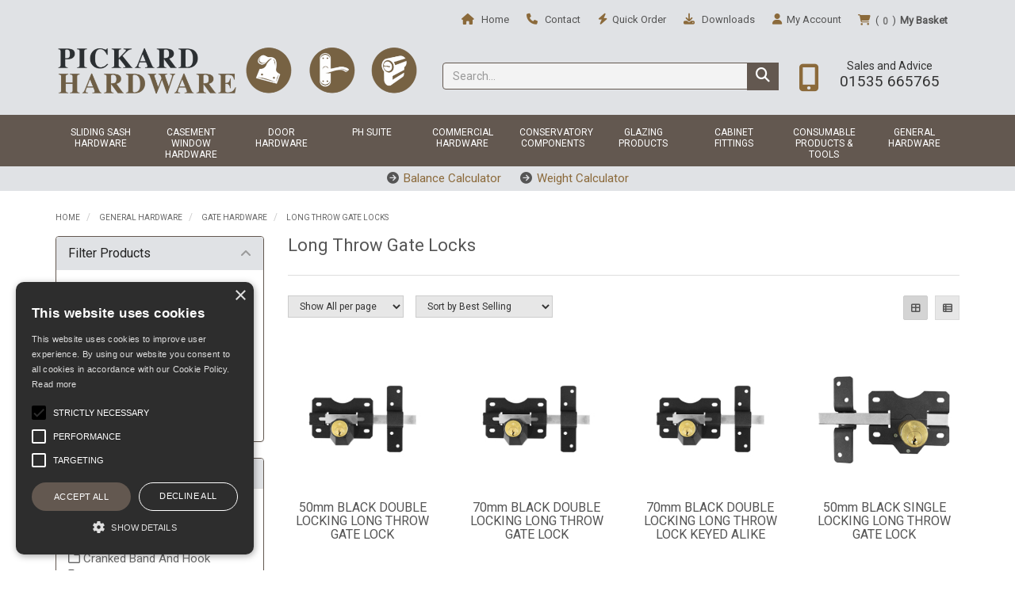

--- FILE ---
content_type: text/html; charset=UTF-8
request_url: https://www.pickardhardware.com/ProductGrp/Long_Throw_Gate_Locks
body_size: 37336
content:

<!doctype html>
<html lang="en">
    <head>
    <script  src="//cdn.cookie-script.com/s/70a369a5596086fea8a13c2651877327.js"></script>
            <!-- Global site tag (gtag.js) - Google Analytics -->
        <script async src="https://www.googletagmanager.com/gtag/js?id=UA-5118230-1"></script>
        <script>
            window.dataLayer = window.dataLayer || [];
            function gtag(){dataLayer.push(arguments);}
            gtag('js', new Date());
            gtag('config', 'UA-5118230-1');
        </script>
    
    <script src="https://secure.leadforensics.com/js/187642.js" ></script>

    <meta charset="utf-8">

    <!-- Google Tag Manager -->
    <script>(function(w,d,s,l,i){w[l]=w[l]||[];w[l].push({'gtm.start':
    new Date().getTime(),event:'gtm.js'});var f=d.getElementsByTagName(s)[0],
    j=d.createElement(s),dl=l!='dataLayer'?'&l='+l:'';j.async=true;j.src=
    'https://www.googletagmanager.com/gtm.js?id='+i+dl;f.parentNode.insertBefore(j,f);
    })(window,document,'script','dataLayer','GTM-MZXWQ56');</script>
    <!-- End Google Tag Manager -->

    
    <title>Long Throw Gate Locks - John Pickard Hardware Ltd</title>

    
    
    <link href="//fonts.googleapis.com/css?family=Roboto" rel="stylesheet" type="text/css">

    
    <meta name="viewport" content="width=device-width, initial-scale=1">
    <meta http-equiv="X-UA-Compatible" content="IE=edge">

    <!-- Main Meta -->
    <meta name="description" content="Pickard Hardware is one of the countries leading distributors of specialised hardware products">
    <meta name="copyright" content="Copyright © John Pickard (Hardware) Ltd">
    <meta name="author" content="John Pickard (Hardware) Ltd">

    <meta name="robots" content="index, follow"><meta name="googlebot" content="index, follow">
    <meta name="rating" content="General">
    <meta name="distribution" content="Global">

    <!-- Facebook meta -->
    <meta property="og:title" content="Long Throw Gate Locks - John Pickard Hardware Ltd">
    <meta property="og:image" content="https://www.pickardhardware.com/themes/johnpickard/images/favicon-android-icon-192x192.png">
    <meta property="og:site_name" content="John Pickard (Hardware) Ltd">
    <meta property="og:description" content="Pickard Hardware is one of the countries leading distributors of specialised hardware products">
    <!-- Twitter meta -->
    <meta name="twitter:card" content="summary">
    <meta name="twitter:url" content="www.pickardhardware.com">
    <meta name="twitter:title" content="Long Throw Gate Locks - John Pickard Hardware Ltd">
    <meta name="twitter:description" content="Pickard Hardware is one of the countries leading distributors of specialised hardware products">    <meta name="twitter:image" content="https://www.pickardhardware.com/themes/johnpickard/images/favicon-android-icon-192x192.png">

    <!-- Icon Meta -->
    
    <meta name="google-site-verification" content="TMS4tPrbNiHkSvLtHv8YidRg6jTag7lm2vGIcIlABJ4">

    <!-- Normal favicon -->
    <link rel="icon" type="image/png" sizes="16x16" href="https://www.pickardhardware.com/themes/johnpickard/images/favicon.png">

    <!-- STYLESHEETS -->
    <link rel="stylesheet" href="https://cdnjs.cloudflare.com/ajax/libs/twitter-bootstrap/3.4.1/css/bootstrap.min.css" integrity="sha512-Dop/vW3iOtayerlYAqCgkVr2aTr2ErwwTYOvRFUpzl2VhCMJyjQF0Q9TjUXIo6JhuM/3i0vVEt2e/7QQmnHQqw==" crossorigin="anonymous" referrerpolicy="no-referrer" >
    <link rel="stylesheet" href="https://cdnjs.cloudflare.com/ajax/libs/font-awesome/6.5.1/css/all.min.css" integrity="sha512-DTOQO9RWCH3ppGqcWaEA1BIZOC6xxalwEsw9c2QQeAIftl+Vegovlnee1c9QX4TctnWMn13TZye+giMm8e2LwA==" crossorigin="anonymous" referrerpolicy="no-referrer" >

    
    <!-- Start of moved css from Footer -->
    <link rel="stylesheet" href="/themes/default/css/bootstrap-yamm.css?ver=1" type="text/css"/>
    <link rel="stylesheet" href="/themes/default/css/drilldown.css?ver=1" type="text/css"/>
    <link rel="stylesheet" type="text/css" href="https://cdn.datatables.net/v/dt/dt-1.11.5/datatables.min.css"/>
    <link rel="stylesheet" href="/themes/default/css/priceslider.css?ver=1" type="text/css"/>
    <link rel="stylesheet" href="/themes/default/css/jquery.scrolltotop.css?ver=1" type="text/css"/>
    <link rel="stylesheet" href="https://cdnjs.cloudflare.com/ajax/libs/jqueryui/1.13.2/themes/base/jquery-ui.min.css" integrity="sha512-ELV+xyi8IhEApPS/pSj66+Jiw+sOT1Mqkzlh8ExXihe4zfqbWkxPRi8wptXIO9g73FSlhmquFlUOuMSoXz5IRw==" crossorigin="anonymous" referrerpolicy="no-referrer" >
    <link rel="stylesheet" href="https://cdnjs.cloudflare.com/ajax/libs/jquery-footable/2.0.3/css/footable.core.min.css" integrity="sha512-bAGeVDVMoP6dDZ4gMuxUcZDHUHKxb1R/2GZFqBlacok0d4tSA7cGof6rHosLRGqrQ3Pz2S0iyGOO1VtITvPdDg==" crossorigin="anonymous" referrerpolicy="no-referrer" >
    <link rel="stylesheet" href="https://cdnjs.cloudflare.com/ajax/libs/bootstrap-switch/3.0.0/css/bootstrap2/bootstrap-switch.min.css" integrity="sha256-S2vHF36vi1faQoHJoJzNk0tR185OrSEhFASFrMiQ9F4=" crossorigin="anonymous" >
    <link rel="stylesheet" href="https://cdnjs.cloudflare.com/ajax/libs/select2/4.0.13/css/select2.min.css" integrity="sha512-nMNlpuaDPrqlEls3IX/Q56H36qvBASwb3ipuo3MxeWbsQB1881ox0cRv7UPTgBlriqoynt35KjEwgGUeUXIPnw==" crossorigin="anonymous" referrerpolicy="no-referrer" >
    <link rel="stylesheet" href="https://cdnjs.cloudflare.com/ajax/libs/noty/3.1.4/noty.min.css" integrity="sha256-soW/iAENd5uEBh0+aUIS1m2dK4K6qTcB9MLuOnWEQhw=" crossorigin="anonymous" >
    <link rel="stylesheet" href="https://cdnjs.cloudflare.com/ajax/libs/bootstrap-datepicker/1.9.0/css/bootstrap-datepicker.min.css" integrity="sha512-mSYUmp1HYZDFaVKK//63EcZq4iFWFjxSL+Z3T/aCt4IO9Cejm03q3NKKYN6pFQzY0SBOr8h+eCIAZHPXcpZaNw==" crossorigin="anonymous" referrerpolicy="no-referrer" >

    <!-- ===================================== Custom Theme =============================== -->
    <link rel="stylesheet" href="/themes/default/css/style.css" type="text/css">
            <!-- If not default then include the project theme style. -->
        <link rel="stylesheet" href="/themes/johnpickard/css/style.css" type="text/css">
    
    
    <script src="https://code.jquery.com/jquery-3.6.0.min.js" integrity="sha256-/xUj+3OJU5yExlq6GSYGSHk7tPXikynS7ogEvDej/m4=" crossorigin="anonymous"></script>

    
    
    
    <link rel="canonical" href="https://www.pickardhardware.com/Products/Long_Throw_Gate_Locks" />
    <!--Start of Tawk.to Script-->
    <script type="text/plain" data-cookiescript="accepted" data-cookiecategory="functionality">
    var Tawk_API=Tawk_API||{}, Tawk_LoadStart=new Date();
    (function(){
    var s1=document.createElement("script"),s0=document.getElementsByTagName("script")[0];
    s1.async=true;
    s1.src='https://embed.tawk.to/5501799859a260be3fba37c6/default';
    s1.charset='UTF-8';
    s1.setAttribute('crossorigin','*');
    s0.parentNode.insertBefore(s1,s0);
    })();
    </script>
    <!--End of Tawk.to Script-->

    <!-- Facebook Pixel Code -->
    <script>
    !function(f,b,e,v,n,t,s)
    {if(f.fbq)return;n=f.fbq=function(){n.callMethod?
    n.callMethod.apply(n,arguments):n.queue.push(arguments)};
    if(!f._fbq)f._fbq=n;n.push=n;n.loaded=!0;n.version='2.0';
    n.queue=[];t=b.createElement(e);t.async=!0;
    t.src=v;s=b.getElementsByTagName(e)[0];
    s.parentNode.insertBefore(t,s)}(window, document,'script',
    'https://connect.facebook.net/en_US/fbevents.js');
    fbq('init', '370145970982055');
    fbq('track', 'PageView');
    </script>
    <!-- End Facebook Pixel Code -->


    <style>
    /* Chrome, Safari, Edge, Opera */
    input::-webkit-outer-spin-button,
    input::-webkit-inner-spin-button {
      -webkit-appearance: none;
      margin: 0;
    }

    /* Firefox */
    input[type=number] {
      -moz-appearance: textfield;
    }
    </style>
</head>


    <body class="catalogue-product">
        
<header>
    <div class="navbar navbar-default navbar-fixed-top" role="navigation">
    <div class="container">
        <div class="navbar-header">
            <a data-test-id="navigation-menu" href="#" id="collapse-nav" data-toggle="collapse" data-target="#main-nav" class="navbar-toggle" title="Category Navigation Bar"><i class="fas fa-bars" aria-hidden="true"></i></a>

            <a data-test-id="basket-mobile" href="/basket.php" class="navbar-toggle basket" title="Basket">
                               <i class="fas fa-shopping-cart" aria-hidden="true"></i>(<span class="badge basket-head-total">0</span>)<span class="basket-label"><strong>My Basket</strong></span>
                           </a>            
            
            <a data-test-id="login" href="/myaccount/login" class="navbar-myaccount top-bar-login hidden-xs hidden-sm" title="Account Details/Login/Register">
                <i class="fas fa-user" aria-hidden="true"></i>My Account
            </a>
            <a href="/Downloads" class="navbar-myaccount downloads hidden-xs hidden-sm"><i class="fa fa-download" aria-hidden="true"></i> Downloads</a>

            
            <a data-test-id="quickorder" href="/quickorder" class="navbar-myaccount top-bar-quickorder hidden-xs hidden-sm" title="Quick Order"><i class="fas fa-bolt" aria-hidden="true"></i><span>Quick Order</span></a>
            <a data-test-id="login-mobile" href="/myaccount/login" class="navbar-toggle" title="Account Details/Login">
                <i class="fas fa-user" aria-hidden="true"></i><span>My Account</span>
            </a>

                            <a class="top-bar-phone phone-pop navbar-myaccount hidden-xs" href="tel:01535665765">
                    <i class="fas fa-phone" aria-hidden="true"></i>                    <span>Contact</span>
                </a>
            
            <a href="/" class="navbar-myaccount home hidden-xs hidden-sm"><i class="fa fa-home" aria-hidden="true"></i> Home</a>

                        <a data-test-id="search-mobile" href="#" data-toggle="collapse" data-target="#search" class="navbar-toggle" title="Show Search Box"><i class="fas fa-search"></i></a>
            

            
            <a data-test-id="quickorder-mobile" href="/quickorder" class="navbar-toggle quickorder" title="Quick Order"><i class="fas fa-bolt" aria-hidden="true"></i><span>Quick Order</span></a>
            <div id="tooltipcontainer" class="tooltipcontainer">
                <div class="tip hidden-md hidden-lg"></div>
                <div class="basket-notification">
                    <div class="data"></div>
                </div>
            </div>
            <span class="navbar-brand hidden-md hidden-lg">
                <a href="/" title="John Pickard (Hardware) Ltd">
                                            <img class="img-responsive" id="logo-mobile" src="/themes/johnpickard/images/pickard_logo.png" alt="John Pickard (Hardware) Ltd" title="John Pickard (Hardware) Ltd Logo">
                                    </a>
            </span>
        </div>
    </div>

    
    <div class="navbar-collapse collapse" id="main-nav">
        <div class="drilldown hidden-md hidden-lg"><!-- required -->
    <div class="drilldown-container"><!-- required -->
        <ul id="nav-drilldown" class="drilldown-root hidden-md hidden-lg">
            <li><a href="/" class="navback" title="Home"><i class="fas fa-chevron-left"></i>Home</a></li>
                                <li >
                        <a href="#">Sliding Sash Hardware</a>                            <ul class="drilldown-sub">
                                <li><a href="/" class="navback" title="Home"><i class="fas fa-chevron-left"></i>Home</a></li>
                                <li class="drilldown-back"><a href="#" class="navback" title="Back" ><i
                                            class="fas fa-chevron-left"></i>Sliding Sash Hardware</a></li>
                                                                                                                                                                                        
                                        <li>
                                                                                        <a href="#">Traditional Sash Hardware</a>                                                <ul class="drilldown-sub">
                                                    <li><a href="/" class="navback" title="Home"><i class="fas fa-chevron-left"></i>Home</a></li>
                                                    <li class="drilldown-backparent"><a href="#" class="navback" title="Back" ><i class="fas fa-chevron-left"></i>Sliding Sash Hardware</a></li>
                                                    <li class="drilldown-back"><a href="#" class="navback" title="Back" ><i class="fas fa-chevron-left"></i>Traditional Sash Hardware</a></li>
                                                    <li><a class="drilldown-view-all" href="
                                                        https://www.pickardhardware.com/Products/Traditional_Sash_Hardware">View All Traditional Sash Hardware                                                    </a></li>
                                                                                                                                                                    <li>
                                                                <a href="https://www.pickardhardware.com/Products/A1_Sash_Fastener">
                                                                    A1 Sash Fastener                                                                </a>
                                                            </li>
                                                                                                                                                                                <li>
                                                                <a href="https://www.pickardhardware.com/Products/Acorn_Sash_Fastener">
                                                                    Acorn Sash Fastener                                                                </a>
                                                            </li>
                                                                                                                                                                                <li>
                                                                <a href="https://www.pickardhardware.com/Products/Beehive_Straight_Arm_Sash_Fastener">
                                                                    Beehive Straight Arm Sash Fastener                                                                </a>
                                                            </li>
                                                                                                                                                                                <li>
                                                                <a href="https://www.pickardhardware.com/Products/Brighton_Sash_Fastener">
                                                                    Brighton Sash Fastener                                                                </a>
                                                            </li>
                                                                                                                                                                                <li>
                                                                <a href="https://www.pickardhardware.com/Products/Budget_Fitch_Fastener">
                                                                    Budget Fitch Fastener                                                                </a>
                                                            </li>
                                                                                                                                                                                <li>
                                                                <a href="https://www.pickardhardware.com/Products/English_Black_Antique_Claw_Type_Sash_Fastener">
                                                                    English Black Antique Claw Type Sash Fastener                                                                </a>
                                                            </li>
                                                                                                                                                                                <li>
                                                                <a href="https://www.pickardhardware.com/Products/Knob_and_Claw_Sash_Fastener">
                                                                    Knob & Claw Sash Fastener                                                                </a>
                                                            </li>
                                                                                                                                                                                <li>
                                                                <a href="https://www.pickardhardware.com/Products/Traditional_Non_Locking_Fitch_Fastener">
                                                                    Traditional Non Locking Fitch Fastener                                                                </a>
                                                            </li>
                                                                                                                                                                                <li>
                                                                <a href="https://www.pickardhardware.com/Products/Traditional_Locking_Fitch_Fastener">
                                                                    Traditional Locking Fitch Fastener                                                                </a>
                                                            </li>
                                                                                                                                                                                <li>
                                                                <a href="https://www.pickardhardware.com/Products/Quadrant_Arm_Sash_Fasteners">
                                                                    Quadrant Arm Sash Fasteners                                                                </a>
                                                            </li>
                                                                                                                                                                                <li>
                                                                <a href="https://www.pickardhardware.com/Products/Sash_Screw">
                                                                    Sash Screw                                                                </a>
                                                            </li>
                                                                                                                                                                                <li>
                                                                <a href="https://www.pickardhardware.com/Products/ph-deluxe-narrow-locking-brighton-fastener">
                                                                    pH Deluxe Narrow Locking Brighton Fastener                                                                </a>
                                                            </li>
                                                                                                                                                                                <li>
                                                                <a href="https://www.pickardhardware.com/Products/ph-deluxe-narrow-brighton-fastener">
                                                                    pH Deluxe Narrow Brighton Fastener                                                                </a>
                                                            </li>
                                                                                                                                                                                <li>
                                                                <a href="https://www.pickardhardware.com/Products/ph-deluxe-locking-fitch-fastener">
                                                                    pH Deluxe Locking Fitch Fastener                                                                </a>
                                                            </li>
                                                                                                                                                                                <li>
                                                                <a href="https://www.pickardhardware.com/Products/ph-deluxe-non-locking-fitch-fastener">
                                                                    pH Deluxe Non Locking Fitch Fastener                                                                </a>
                                                            </li>
                                                                                                                                                                                <li>
                                                                <a href="https://www.pickardhardware.com/Products/heavy-curled-sash-lift">
                                                                    Heavy Curled Sash Lift                                                                </a>
                                                            </li>
                                                                                                                                                                                <li>
                                                                <a href="https://www.pickardhardware.com/Products/Sash_Handle">
                                                                    Sash Handle                                                                </a>
                                                            </li>
                                                                                                                                                                                <li>
                                                                <a href="https://www.pickardhardware.com/Products/Standard_Sash_Eye">
                                                                    Standard Sash Eye                                                                </a>
                                                            </li>
                                                                                                                                                                                <li>
                                                                <a href="https://www.pickardhardware.com/Products/Flat_Sash_Eye_to_suit_Pole_Hook">
                                                                    Flat Sash Eye (to suit Pole Hook)                                                                </a>
                                                            </li>
                                                                                                                                                                                <li>
                                                                <a href="https://www.pickardhardware.com/Products/Pole_Hook_and_Holder">
                                                                    Pole Hook & Holder                                                                </a>
                                                            </li>
                                                                                                                                                                                <li>
                                                                <a href="https://www.pickardhardware.com/Products/ph-deluxe-sash-lift">
                                                                    pH Deluxe Sash Lift                                                                </a>
                                                            </li>
                                                                                                                                                                                <li>
                                                                <a href="https://www.pickardhardware.com/Products/ph-deluxe-sash-eye">
                                                                    pH Deluxe Sash Eye                                                                </a>
                                                            </li>
                                                                                                                                                                                <li>
                                                                <a href="https://www.pickardhardware.com/Products/ph-150mm-deluxe-sash-handle">
                                                                    pH 150mm Deluxe Sash Handle                                                                </a>
                                                            </li>
                                                                                                                                                                                <li>
                                                                <a href="https://www.pickardhardware.com/Products/ph-125mm-sash-handle">
                                                                    pH 125mm Sash Handle                                                                </a>
                                                            </li>
                                                                                                                                                                                                                </ul>
                                                                                        </li>
                                                                                                                    
                                        <li>
                                                                                        <a href="#">F&B Sliding Sash Hardware</a>                                                <ul class="drilldown-sub">
                                                    <li><a href="/" class="navback" title="Home"><i class="fas fa-chevron-left"></i>Home</a></li>
                                                    <li class="drilldown-backparent"><a href="#" class="navback" title="Back" ><i class="fas fa-chevron-left"></i>Sliding Sash Hardware</a></li>
                                                    <li class="drilldown-back"><a href="#" class="navback" title="Back" ><i class="fas fa-chevron-left"></i>F&B Sliding Sash Hardware</a></li>
                                                    <li><a class="drilldown-view-all" href="
                                                        https://www.pickardhardware.com/Products/F_and_B_Sliding_Sash_Hardware">View All F&B Sliding Sash Hardware                                                    </a></li>
                                                                                                                                                                    <li>
                                                                <a href="https://www.pickardhardware.com/Products/F_and_B_45mm_Wheel_Axle_Pulleys">
                                                                    F&B 45mm Wheel Axle Pulleys                                                                </a>
                                                            </li>
                                                                                                                                                                                <li>
                                                                <a href="https://www.pickardhardware.com/Products/F_and_B_57mm_Wheel_Axle_Pulleys">
                                                                    F&B 57mm Wheel Axle Pulleys                                                                </a>
                                                            </li>
                                                                                                                                                                                <li>
                                                                <a href="https://www.pickardhardware.com/Products/F_and_B_Non_Locking_Narrow_Brighton_Sash_Fasteners">
                                                                    F&B Non Locking Narrow Brighton Sash Fasteners                                                                </a>
                                                            </li>
                                                                                                                                                                                <li>
                                                                <a href="https://www.pickardhardware.com/Products/F_and_B_Locking_Narrow_Brighton_Sash_Fasteners">
                                                                    F&B Locking Narrow Brighton Sash Fasteners                                                                </a>
                                                            </li>
                                                                                                                                                                                <li>
                                                                <a href="https://www.pickardhardware.com/Products/F_and_B_Non_Locking_Fitch_Fasteners">
                                                                    F&B Non Locking Fitch Fasteners                                                                </a>
                                                            </li>
                                                                                                                                                                                <li>
                                                                <a href="https://www.pickardhardware.com/Products/F_and_B_Locking_Fitch_Fasteners">
                                                                    F&B Locking Fitch Fasteners                                                                </a>
                                                            </li>
                                                                                                                                                                                <li>
                                                                <a href="https://www.pickardhardware.com/Products/F_and_B_Standard_Sash_Lift">
                                                                    F&B Standard Sash Lift                                                                </a>
                                                            </li>
                                                                                                                                                                                <li>
                                                                <a href="https://www.pickardhardware.com/Products/F_and_B_Heavy_Sash_Lift">
                                                                    F&B Heavy Sash Lift                                                                </a>
                                                            </li>
                                                                                                                                                                                <li>
                                                                <a href="https://www.pickardhardware.com/Products/F_and_B_19mm_Roller_Sash_Stops">
                                                                    F&B 19mm Roller Sash Stops                                                                </a>
                                                            </li>
                                                                                                                                                                                <li>
                                                                <a href="https://www.pickardhardware.com/Products/F_and_B_29mm_Roller_Sash_Stops">
                                                                    F&B 29mm Roller Sash Stops                                                                </a>
                                                            </li>
                                                                                                                                                                                                                </ul>
                                                                                        </li>
                                                                                                                    
                                        <li>
                                                                                        <a href="#">Contemporary Sash Hardware</a>                                                <ul class="drilldown-sub">
                                                    <li><a href="/" class="navback" title="Home"><i class="fas fa-chevron-left"></i>Home</a></li>
                                                    <li class="drilldown-backparent"><a href="#" class="navback" title="Back" ><i class="fas fa-chevron-left"></i>Sliding Sash Hardware</a></li>
                                                    <li class="drilldown-back"><a href="#" class="navback" title="Back" ><i class="fas fa-chevron-left"></i>Contemporary Sash Hardware</a></li>
                                                    <li><a class="drilldown-view-all" href="
                                                        https://www.pickardhardware.com/Products/Contemporary_Sash_Hardware">View All Contemporary Sash Hardware                                                    </a></li>
                                                                                                                                                                    <li>
                                                                <a href="https://www.pickardhardware.com/ProductGrp/Alliance_Sash_Fastener">
                                                                    Alliance Sash Fastener                                                                </a>
                                                            </li>
                                                                                                                                                                                <li>
                                                                <a href="https://www.pickardhardware.com/ProductGrp/Alliance_Keep">
                                                                    Alliance Keep                                                                </a>
                                                            </li>
                                                                                                                                                                                <li>
                                                                <a href="https://www.pickardhardware.com/ProductGrp/Security_Camlock_Sash_Fastener">
                                                                    Security Camlock Sash Fastener                                                                </a>
                                                            </li>
                                                                                                                                                                                <li>
                                                                <a href="https://www.pickardhardware.com/ProductGrp/Security_Camlock_Keep">
                                                                    Security Camlock Keep                                                                </a>
                                                            </li>
                                                                                                                                                                                <li>
                                                                <a href="https://www.pickardhardware.com/ProductGrp/VS1000_Camlock_Sash_Fastener">
                                                                    VS1000 Camlock Sash Fastener                                                                </a>
                                                            </li>
                                                                                                                                                                                <li>
                                                                <a href="https://www.pickardhardware.com/ProductGrp/VS1000_Camlock_Keep">
                                                                    VS1000 Camlock Keep                                                                </a>
                                                            </li>
                                                                                                                                                                                <li>
                                                                <a href="https://www.pickardhardware.com/ProductGrp/Vertical_Keep">
                                                                    Vertical Keep                                                                </a>
                                                            </li>
                                                                                                                                                                                <li>
                                                                <a href="https://www.pickardhardware.com/Products/Airedale_Suite_Sash_Hardware">
                                                                    Airedale Suite Sash Hardware                                                                </a>
                                                            </li>
                                                                                                                                                                                                                </ul>
                                                                                        </li>
                                                                                                                    
                                        <li>
                                                                                        <a href="#">Sash Stops</a>                                                <ul class="drilldown-sub">
                                                    <li><a href="/" class="navback" title="Home"><i class="fas fa-chevron-left"></i>Home</a></li>
                                                    <li class="drilldown-backparent"><a href="#" class="navback" title="Back" ><i class="fas fa-chevron-left"></i>Sliding Sash Hardware</a></li>
                                                    <li class="drilldown-back"><a href="#" class="navback" title="Back" ><i class="fas fa-chevron-left"></i>Sash Stops</a></li>
                                                    <li><a class="drilldown-view-all" href="
                                                        https://www.pickardhardware.com/Products/Sash_Stops">View All Sash Stops                                                    </a></li>
                                                                                                                                                                    <li>
                                                                <a href="https://www.pickardhardware.com/ProductGrp/acorn-sash-stop">
                                                                    Acorn Sash Stop                                                                </a>
                                                            </li>
                                                                                                                                                                                <li>
                                                                <a href="https://www.pickardhardware.com/ProductGrp/bartholomew-sash-stop">
                                                                    Bartholomew Sash Stop                                                                </a>
                                                            </li>
                                                                                                                                                                                <li>
                                                                <a href="https://www.pickardhardware.com/ProductGrp/cylinder-locking-sash-stop">
                                                                    Cylinder Locking Sash Stop                                                                </a>
                                                            </li>
                                                                                                                                                                                <li>
                                                                <a href="https://www.pickardhardware.com/ProductGrp/face-fixed-locking-sash-stop">
                                                                    Face Fixed Locking Sash Stop                                                                </a>
                                                            </li>
                                                                                                                                                                                <li>
                                                                <a href="https://www.pickardhardware.com/ProductGrp/flush-fit-sash-stop">
                                                                    Flush Fit Sash Stop                                                                </a>
                                                            </li>
                                                                                                                                                                                <li>
                                                                <a href="https://www.pickardhardware.com/ProductGrp/26mm_Heavy_Roller_Type_Sash_Stop">
                                                                    26mm Heavy Roller Type Sash Stop                                                                </a>
                                                            </li>
                                                                                                                                                                                <li>
                                                                <a href="https://www.pickardhardware.com/ProductGrp/19mm_Heavy_Roller_Type_Sash_Stop">
                                                                    19mm Heavy Roller Type Sash Stop                                                                </a>
                                                            </li>
                                                                                                                                                                                <li>
                                                                <a href="https://www.pickardhardware.com/ProductGrp/heritage-sash-stop">
                                                                    Heritage Sash Stop                                                                </a>
                                                            </li>
                                                                                                                                                                                <li>
                                                                <a href="https://www.pickardhardware.com/ProductGrp/mortice-dual-screw">
                                                                    Mortice Dual Screw                                                                </a>
                                                            </li>
                                                                                                                                                                                <li>
                                                                <a href="https://www.pickardhardware.com/ProductGrp/sash-stop-striker">
                                                                    Sash Stop Striker                                                                </a>
                                                            </li>
                                                                                                                                                                                <li>
                                                                <a href="https://www.pickardhardware.com/ProductGrp/side-fixed-locking-sash-stop">
                                                                    Side Fixed Locking Sash Stop                                                                </a>
                                                            </li>
                                                                                                                                                                                <li>
                                                                <a href="https://www.pickardhardware.com/ProductGrp/weeks-sash-stop">
                                                                    Weeks Sash Stop                                                                </a>
                                                            </li>
                                                                                                                                                                                                                </ul>
                                                                                        </li>
                                                                                                                    
                                        <li>
                                                                                        <a href="#">Lead Sash Weights</a>                                                <ul class="drilldown-sub">
                                                    <li><a href="/" class="navback" title="Home"><i class="fas fa-chevron-left"></i>Home</a></li>
                                                    <li class="drilldown-backparent"><a href="#" class="navback" title="Back" ><i class="fas fa-chevron-left"></i>Sliding Sash Hardware</a></li>
                                                    <li class="drilldown-back"><a href="#" class="navback" title="Back" ><i class="fas fa-chevron-left"></i>Lead Sash Weights</a></li>
                                                    <li><a class="drilldown-view-all" href="
                                                        https://www.pickardhardware.com/Products/Lead_Sash_Weights">View All Lead Sash Weights                                                    </a></li>
                                                                                                                                                                    <li>
                                                                <a href="https://www.pickardhardware.com/ProductGrp/50mm_Square_Lead_Sash_Weights">
                                                                    50mm Square Lead Sash Weights                                                                </a>
                                                            </li>
                                                                                                                                                                                <li>
                                                                <a href="https://www.pickardhardware.com/ProductGrp/45mm_Square_Lead_Sash_Weights">
                                                                    45mm Square Lead Sash Weights                                                                </a>
                                                            </li>
                                                                                                                                                                                <li>
                                                                <a href="https://www.pickardhardware.com/ProductGrp/38mm_Square_Lead_Sash_Weights">
                                                                    38mm Square Lead Sash Weights                                                                </a>
                                                            </li>
                                                                                                                                                                                <li>
                                                                <a href="https://www.pickardhardware.com/ProductGrp/32mm_Square_Lead_Sash_Weights">
                                                                    32mm Square Lead Sash Weights                                                                </a>
                                                            </li>
                                                                                                                                                                                <li>
                                                                <a href="https://www.pickardhardware.com/ProductGrp/50mm_Diameter_Round_Lead_Sash_Weights">
                                                                    50mm Diameter Round Lead Sash Weights                                                                </a>
                                                            </li>
                                                                                                                                                                                <li>
                                                                <a href="https://www.pickardhardware.com/ProductGrp/45mm_Diameter_Round_Lead_Sash_Weights">
                                                                    45mm Diameter Round Lead Sash Weights                                                                </a>
                                                            </li>
                                                                                                                                                                                <li>
                                                                <a href="https://www.pickardhardware.com/ProductGrp/38mm_Diameter_Round_Lead_Sash_Weights">
                                                                    38mm Diameter Round Lead Sash Weights                                                                </a>
                                                            </li>
                                                                                                                                                                                <li>
                                                                <a href="https://www.pickardhardware.com/ProductGrp/32mm_Diameter_Round_Lead_Sash_Weights">
                                                                    32mm Diameter Round Lead Sash Weights                                                                </a>
                                                            </li>
                                                                                                                                                                                <li>
                                                                <a href="https://www.pickardhardware.com/ProductGrp/25mm_x_50mm_Rectangular_Lead_Sash_Weights">
                                                                    25mm x 50mm Rectangular Lead Sash Weights                                                                </a>
                                                            </li>
                                                                                                                                                                                                                </ul>
                                                                                        </li>
                                                                                                                    
                                        <li>
                                                                                        <a href="#">Steel Sash Weights</a>                                                <ul class="drilldown-sub">
                                                    <li><a href="/" class="navback" title="Home"><i class="fas fa-chevron-left"></i>Home</a></li>
                                                    <li class="drilldown-backparent"><a href="#" class="navback" title="Back" ><i class="fas fa-chevron-left"></i>Sliding Sash Hardware</a></li>
                                                    <li class="drilldown-back"><a href="#" class="navback" title="Back" ><i class="fas fa-chevron-left"></i>Steel Sash Weights</a></li>
                                                    <li><a class="drilldown-view-all" href="
                                                        https://www.pickardhardware.com/Products/Steel_Sash_Weights">View All Steel Sash Weights                                                    </a></li>
                                                                                                                                                                    <li>
                                                                <a href="https://www.pickardhardware.com/ProductGrp/50mm_Square_Steel_Sash_Weights">
                                                                    50mm Square Steel Sash Weights                                                                </a>
                                                            </li>
                                                                                                                                                                                <li>
                                                                <a href="https://www.pickardhardware.com/ProductGrp/45mm_Square_Steel_Sash_Weights">
                                                                    45mm Square Steel Sash Weights                                                                </a>
                                                            </li>
                                                                                                                                                                                <li>
                                                                <a href="https://www.pickardhardware.com/ProductGrp/38mm_Square_Steel_Sash_Weights">
                                                                    38mm Square Steel Sash Weights                                                                </a>
                                                            </li>
                                                                                                                                                                                                                </ul>
                                                                                        </li>
                                                                                                                    
                                        <li>
                                                                                        <a href="#">Axle Pulleys</a>                                                <ul class="drilldown-sub">
                                                    <li><a href="/" class="navback" title="Home"><i class="fas fa-chevron-left"></i>Home</a></li>
                                                    <li class="drilldown-backparent"><a href="#" class="navback" title="Back" ><i class="fas fa-chevron-left"></i>Sliding Sash Hardware</a></li>
                                                    <li class="drilldown-back"><a href="#" class="navback" title="Back" ><i class="fas fa-chevron-left"></i>Axle Pulleys</a></li>
                                                    <li><a class="drilldown-view-all" href="
                                                        https://www.pickardhardware.com/Products/Axle_Pulleys">View All Axle Pulleys                                                    </a></li>
                                                                                                                                                                    <li>
                                                                <a href="https://www.pickardhardware.com/ProductGrp/1wheel-axle-pulleys">
                                                                    1&#190;"Wheel Axle Pulleys                                                                </a>
                                                            </li>
                                                                                                                                                                                <li>
                                                                <a href="https://www.pickardhardware.com/ProductGrp/2wheel-axle-pulleys">
                                                                    2"Wheel Axle Pulleys                                                                </a>
                                                            </li>
                                                                                                                                                                                                                </ul>
                                                                                        </li>
                                                                                                                    
                                        <li>
                                                                                        <a href="#">Sash Chain</a>                                                <ul class="drilldown-sub">
                                                    <li><a href="/" class="navback" title="Home"><i class="fas fa-chevron-left"></i>Home</a></li>
                                                    <li class="drilldown-backparent"><a href="#" class="navback" title="Back" ><i class="fas fa-chevron-left"></i>Sliding Sash Hardware</a></li>
                                                    <li class="drilldown-back"><a href="#" class="navback" title="Back" ><i class="fas fa-chevron-left"></i>Sash Chain</a></li>
                                                    <li><a class="drilldown-view-all" href="
                                                        https://www.pickardhardware.com/Products/Sash_Chain">View All Sash Chain                                                    </a></li>
                                                                                                                                                                    <li>
                                                                <a href="https://www.pickardhardware.com/ProductGrp/linked-sash-chain">
                                                                    Linked Sash Chain                                                                </a>
                                                            </li>
                                                                                                                                                                                <li>
                                                                <a href="https://www.pickardhardware.com/ProductGrp/riveted-sash-chain">
                                                                    Riveted Sash Chain                                                                </a>
                                                            </li>
                                                                                                                                                                                <li>
                                                                <a href="https://www.pickardhardware.com/ProductGrp/sash-chain-connectors">
                                                                    Sash Chain Connectors                                                                </a>
                                                            </li>
                                                                                                                                                                                                                </ul>
                                                                                        </li>
                                                                                                                    
                                        <li>
                                                                                        <a href="#">Sash Cord</a>                                                <ul class="drilldown-sub">
                                                    <li><a href="/" class="navback" title="Home"><i class="fas fa-chevron-left"></i>Home</a></li>
                                                    <li class="drilldown-backparent"><a href="#" class="navback" title="Back" ><i class="fas fa-chevron-left"></i>Sliding Sash Hardware</a></li>
                                                    <li class="drilldown-back"><a href="#" class="navback" title="Back" ><i class="fas fa-chevron-left"></i>Sash Cord</a></li>
                                                    <li><a class="drilldown-view-all" href="
                                                        https://www.pickardhardware.com/Products/Sash_Cord">View All Sash Cord                                                    </a></li>
                                                                                                                                                                    <li>
                                                                <a href="https://www.pickardhardware.com/ProductGrp/waxed-cotton-sash-cord">
                                                                    Waxed Cotton Sash Cord                                                                </a>
                                                            </li>
                                                                                                                                                                                <li>
                                                                <a href="https://www.pickardhardware.com/ProductGrp/nylon-sash-cord">
                                                                    Nylon Sash Cord                                                                </a>
                                                            </li>
                                                                                                                                                                                <li>
                                                                <a href="https://www.pickardhardware.com/ProductGrp/RedSpot_Cotton_Sash_Cord">
                                                                    RedSpot Cotton Sash Cord                                                                </a>
                                                            </li>
                                                                                                                                                                                <li>
                                                                <a href="https://www.pickardhardware.com/ProductGrp/Jute_Sash_Cord">
                                                                    Jute Sash Cord                                                                </a>
                                                            </li>
                                                                                                                                                                                <li>
                                                                <a href="https://www.pickardhardware.com/ProductGrp/grabba">
                                                                    Grabba                                                                </a>
                                                            </li>
                                                                                                                                                                                <li>
                                                                <a href="https://www.pickardhardware.com/ProductGrp/cord-plug">
                                                                    Cord Plug                                                                </a>
                                                            </li>
                                                                                                                                                                                                                </ul>
                                                                                        </li>
                                                                                                                    
                                        <li>
                                                                                        <a href="#">Turbo Balances</a>                                                <ul class="drilldown-sub">
                                                    <li><a href="/" class="navback" title="Home"><i class="fas fa-chevron-left"></i>Home</a></li>
                                                    <li class="drilldown-backparent"><a href="#" class="navback" title="Back" ><i class="fas fa-chevron-left"></i>Sliding Sash Hardware</a></li>
                                                    <li class="drilldown-back"><a href="#" class="navback" title="Back" ><i class="fas fa-chevron-left"></i>Turbo Balances</a></li>
                                                    <li><a class="drilldown-view-all" href="
                                                        https://www.pickardhardware.com/Products/Turbo_Balances">View All Turbo Balances                                                    </a></li>
                                                                                                                                                                    <li>
                                                                <a href="https://www.pickardhardware.com/ProductGrp/8-15lb_Turbo_Balances">
                                                                    8-15lb Turbo Balances                                                                </a>
                                                            </li>
                                                                                                                                                                                <li>
                                                                <a href="https://www.pickardhardware.com/ProductGrp/16-23lb_Turbo_Balances">
                                                                    16-23lb Turbo Balances                                                                </a>
                                                            </li>
                                                                                                                                                                                <li>
                                                                <a href="https://www.pickardhardware.com/ProductGrp/24-31lb_Turbo_Balances">
                                                                    24-31lb Turbo Balances                                                                </a>
                                                            </li>
                                                                                                                                                                                <li>
                                                                <a href="https://www.pickardhardware.com/ProductGrp/32-38lb_Turbo_Balances">
                                                                    32-38lb Turbo Balances                                                                </a>
                                                            </li>
                                                                                                                                                                                <li>
                                                                <a href="https://www.pickardhardware.com/ProductGrp/39-45lb_Turbo_Balances">
                                                                    39-45lb Turbo Balances                                                                </a>
                                                            </li>
                                                                                                                                                                                <li>
                                                                <a href="https://www.pickardhardware.com/ProductGrp/46-50lb_Turbo_Balances">
                                                                    46-50lb Turbo Balances                                                                </a>
                                                            </li>
                                                                                                                                                                                <li>
                                                                <a href="https://www.pickardhardware.com/ProductGrp/51-55lb_Turbo_Balances">
                                                                    51-55lb Turbo Balances                                                                </a>
                                                            </li>
                                                                                                                                                                                <li>
                                                                <a href="https://www.pickardhardware.com/ProductGrp/56-60lb_Turbo_Balances">
                                                                    56-60lb Turbo Balances                                                                </a>
                                                            </li>
                                                                                                                                                                                <li>
                                                                <a href="https://www.pickardhardware.com/ProductGrp/61-64lb_Turbo_Balances">
                                                                    61-64lb Turbo Balances                                                                </a>
                                                            </li>
                                                                                                                                                                                <li>
                                                                <a href="https://www.pickardhardware.com/ProductGrp/65-69lb_Turbo_Balances">
                                                                    65-69lb Turbo Balances                                                                </a>
                                                            </li>
                                                                                                                                                                                <li>
                                                                <a href="https://www.pickardhardware.com/ProductGrp/70-74lb_Turbo_Balances">
                                                                    70-74lb Turbo Balances                                                                </a>
                                                            </li>
                                                                                                                                                                                <li>
                                                                <a href="https://www.pickardhardware.com/ProductGrp/75-79lb_Turbo_Balances">
                                                                    75-79lb Turbo Balances                                                                </a>
                                                            </li>
                                                                                                                                                                                <li>
                                                                <a href="https://www.pickardhardware.com/ProductGrp/80-84lb_Turbo_Balances">
                                                                    80-84lb Turbo Balances                                                                </a>
                                                            </li>
                                                                                                                                                                                <li>
                                                                <a href="https://www.pickardhardware.com/ProductGrp/85-90lb_Turbo_Balances">
                                                                    85-90lb Turbo Balances                                                                </a>
                                                            </li>
                                                                                                                                                                                <li>
                                                                <a href="https://www.pickardhardware.com/ProductGrp/90-94lb_Turbo_Balances">
                                                                    90-94lb Turbo Balances                                                                </a>
                                                            </li>
                                                                                                                                                                                <li>
                                                                <a href="https://www.pickardhardware.com/ProductGrp/95-99lb_Turbo_Balances">
                                                                    95-99lb Turbo Balances                                                                </a>
                                                            </li>
                                                                                                                                                                                <li>
                                                                <a href="https://www.pickardhardware.com/ProductGrp/100-104lb_Turbo_Balances">
                                                                    100-104lb Turbo Balances                                                                </a>
                                                            </li>
                                                                                                                                                                                <li>
                                                                <a href="https://www.pickardhardware.com/ProductGrp/105-109lb_Turbo_Balances">
                                                                    105-109lb Turbo Balances                                                                </a>
                                                            </li>
                                                                                                                                                                                <li>
                                                                <a href="https://www.pickardhardware.com/ProductGrp/110-114lb_Turbo_Balances">
                                                                    110-114lb Turbo Balances                                                                </a>
                                                            </li>
                                                                                                                                                                                                                </ul>
                                                                                        </li>
                                                                                                                    
                                        <li>
                                                                                        <a href="#">Turbo Balance Accessories</a>                                                <ul class="drilldown-sub">
                                                    <li><a href="/" class="navback" title="Home"><i class="fas fa-chevron-left"></i>Home</a></li>
                                                    <li class="drilldown-backparent"><a href="#" class="navback" title="Back" ><i class="fas fa-chevron-left"></i>Sliding Sash Hardware</a></li>
                                                    <li class="drilldown-back"><a href="#" class="navback" title="Back" ><i class="fas fa-chevron-left"></i>Turbo Balance Accessories</a></li>
                                                    <li><a class="drilldown-view-all" href="
                                                        https://www.pickardhardware.com/Products/Turbo_Balance_Accessories">View All Turbo Balance Accessories                                                    </a></li>
                                                                                                                                                                    <li>
                                                                <a href="https://www.pickardhardware.com/ProductGrp/Turbo_Balance_Bracket_Fix_Foot">
                                                                    Turbo Balance Bracket Fix Foot                                                                </a>
                                                            </li>
                                                                                                                                                                                <li>
                                                                <a href="https://www.pickardhardware.com/ProductGrp/Turbo_Balance_Concealed_Fix_Foot">
                                                                    Turbo Balance Concealed Fix Foot                                                                </a>
                                                            </li>
                                                                                                                                                                                <li>
                                                                <a href="https://www.pickardhardware.com/ProductGrp/Turbo_Balance_EasyTilt_Foot">
                                                                    Turbo Balance EasyTilt Foot                                                                </a>
                                                            </li>
                                                                                                                                                                                <li>
                                                                <a href="https://www.pickardhardware.com/ProductGrp/Turbo_Balance_Retaining_Sleeve">
                                                                    Turbo Balance Retaining Sleeve                                                                </a>
                                                            </li>
                                                                                                                                                                                <li>
                                                                <a href="https://www.pickardhardware.com/ProductGrp/Turbo_Balance_Standard_Foot">
                                                                    Turbo Balance Standard Foot                                                                </a>
                                                            </li>
                                                                                                                                                                                <li>
                                                                <a href="https://www.pickardhardware.com/ProductGrp/Turbo_Balance_Travel_Stops">
                                                                    Turbo Balance Travel Stops                                                                </a>
                                                            </li>
                                                                                                                                                                                <li>
                                                                <a href="https://www.pickardhardware.com/ProductGrp/Turbo_Balance_Universal_Tilt_Foot">
                                                                    Turbo Balance Universal Tilt Foot                                                                </a>
                                                            </li>
                                                                                                                                                                                                                </ul>
                                                                                        </li>
                                                                                                                    
                                        <li>
                                                                                        <a href="#">Easy Tilt System</a>                                                <ul class="drilldown-sub">
                                                    <li><a href="/" class="navback" title="Home"><i class="fas fa-chevron-left"></i>Home</a></li>
                                                    <li class="drilldown-backparent"><a href="#" class="navback" title="Back" ><i class="fas fa-chevron-left"></i>Sliding Sash Hardware</a></li>
                                                    <li class="drilldown-back"><a href="#" class="navback" title="Back" ><i class="fas fa-chevron-left"></i>Easy Tilt System</a></li>
                                                    <li><a class="drilldown-view-all" href="
                                                        https://www.pickardhardware.com/Products/Easy_Tilt_System">View All Easy Tilt System                                                    </a></li>
                                                                                                                                                                    <li>
                                                                <a href="https://www.pickardhardware.com/ProductGrp/easy-tilt-aluminium-jamb-channel">
                                                                    Easy Tilt Aluminium Jamb Channel                                                                </a>
                                                            </li>
                                                                                                                                                                                <li>
                                                                <a href="https://www.pickardhardware.com/ProductGrp/channel-groove-cover-strip">
                                                                    Channel Groove Cover Strip                                                                </a>
                                                            </li>
                                                                                                                                                                                <li>
                                                                <a href="https://www.pickardhardware.com/ProductGrp/pivot-bars">
                                                                    Pivot Bars                                                                </a>
                                                            </li>
                                                                                                                                                                                <li>
                                                                <a href="https://www.pickardhardware.com/ProductGrp/tilt-latch">
                                                                    Tilt Latch                                                                </a>
                                                            </li>
                                                                                                                                                                                <li>
                                                                <a href="https://www.pickardhardware.com/ProductGrp/tilt-latch-cover-plate">
                                                                    Tilt Latch Cover Plate                                                                </a>
                                                            </li>
                                                                                                                                                                                <li>
                                                                <a href="https://www.pickardhardware.com/ProductGrp/tilt-latch-knob">
                                                                    Tilt Latch Knob                                                                </a>
                                                            </li>
                                                                                                                                                                                <li>
                                                                <a href="https://www.pickardhardware.com/ProductGrp/tilt-restrictor">
                                                                    Tilt Restrictor                                                                </a>
                                                            </li>
                                                                                                                                                                                <li>
                                                                <a href="https://www.pickardhardware.com/ProductGrp/wool-pile">
                                                                    Wool Pile                                                                </a>
                                                            </li>
                                                                                                                                                                                                                </ul>
                                                                                        </li>
                                                                                                                    
                                        <li>
                                                                                        <a href="#">Alternative Balances and Fittings</a>                                                <ul class="drilldown-sub">
                                                    <li><a href="/" class="navback" title="Home"><i class="fas fa-chevron-left"></i>Home</a></li>
                                                    <li class="drilldown-backparent"><a href="#" class="navback" title="Back" ><i class="fas fa-chevron-left"></i>Sliding Sash Hardware</a></li>
                                                    <li class="drilldown-back"><a href="#" class="navback" title="Back" ><i class="fas fa-chevron-left"></i>Alternative Balances and Fittings</a></li>
                                                    <li><a class="drilldown-view-all" href="
                                                        https://www.pickardhardware.com/Products/Alternative_Balances_and_Fittings">View All Alternative Balances and Fittings                                                    </a></li>
                                                                                                                                                                    <li>
                                                                <a href="https://www.pickardhardware.com/ProductGrp/pocket-balance">
                                                                    Pocket Balance                                                                </a>
                                                            </li>
                                                                                                                                                                                                                </ul>
                                                                                        </li>
                                                                                                                    
                                        <li>
                                                                                        <a href="#">Sash Window Weather Stripping</a>                                                <ul class="drilldown-sub">
                                                    <li><a href="/" class="navback" title="Home"><i class="fas fa-chevron-left"></i>Home</a></li>
                                                    <li class="drilldown-backparent"><a href="#" class="navback" title="Back" ><i class="fas fa-chevron-left"></i>Sliding Sash Hardware</a></li>
                                                    <li class="drilldown-back"><a href="#" class="navback" title="Back" ><i class="fas fa-chevron-left"></i>Sash Window Weather Stripping</a></li>
                                                    <li><a class="drilldown-view-all" href="
                                                        https://www.pickardhardware.com/Products/Sash_Window_Weather_Stripping">View All Sash Window Weather Stripping                                                    </a></li>
                                                                                                                                                                    <li>
                                                                <a href="https://www.pickardhardware.com/Products/perimeter-seals">
                                                                    Perimeter Seals                                                                </a>
                                                            </li>
                                                                                                                                                                                <li>
                                                                <a href="https://www.pickardhardware.com/Products/parting-beads">
                                                                    Parting Beads                                                                </a>
                                                            </li>
                                                                                                                                                                                <li>
                                                                <a href="https://www.pickardhardware.com/Products/timber-seals">
                                                                    Timber Seals                                                                </a>
                                                            </li>
                                                                                                                                                                                <li>
                                                                <a href="https://www.pickardhardware.com/Products/qwood">
                                                                    QWood                                                                </a>
                                                            </li>
                                                                                                                                                                                                                </ul>
                                                                                        </li>
                                                                                                                    
                                        <li>
                                                                                        <a href="#">Miscellaneous Sash Window Products</a>                                                <ul class="drilldown-sub">
                                                    <li><a href="/" class="navback" title="Home"><i class="fas fa-chevron-left"></i>Home</a></li>
                                                    <li class="drilldown-backparent"><a href="#" class="navback" title="Back" ><i class="fas fa-chevron-left"></i>Sliding Sash Hardware</a></li>
                                                    <li class="drilldown-back"><a href="#" class="navback" title="Back" ><i class="fas fa-chevron-left"></i>Miscellaneous Sash Window Products</a></li>
                                                    <li><a class="drilldown-view-all" href="
                                                        https://www.pickardhardware.com/Products/Miscellaneous_Sash_Window_Products">View All Miscellaneous Sash Window Products                                                    </a></li>
                                                                                                                                                                    <li>
                                                                <a href="https://www.pickardhardware.com/Products/pvcu-vs-window-fittings">
                                                                    PVCU VS Window Fittings                                                                </a>
                                                            </li>
                                                                                                                                                                                <li>
                                                                <a href="https://www.pickardhardware.com/Products/sash-rolling-fittings">
                                                                    Sash Rolling Fittings                                                                </a>
                                                            </li>
                                                                                                                                                                                <li>
                                                                <a href="https://www.pickardhardware.com/Products/swing-window-system">
                                                                    Swing Window System                                                                </a>
                                                            </li>
                                                                                                                                                                                <li>
                                                                <a href="https://www.pickardhardware.com/Products/sash-operating-gear">
                                                                    Sash Operating Gear                                                                </a>
                                                            </li>
                                                                                                                                                                                <li>
                                                                <a href="https://www.pickardhardware.com/Products/ventilators">
                                                                    Ventilators                                                                </a>
                                                            </li>
                                                                                                                                                                                                                </ul>
                                                                                        </li>
                                                                                                                    
                                        <li>
                                                                                        <a href="https://www.pickardhardware.com/Products/Airedale_Balances">Airedale Balances</a>                                        </li>
                                                                                                                    
                                        <li>
                                                                                        <a href="#">QWood</a>                                                <ul class="drilldown-sub">
                                                    <li><a href="/" class="navback" title="Home"><i class="fas fa-chevron-left"></i>Home</a></li>
                                                    <li class="drilldown-backparent"><a href="#" class="navback" title="Back" ><i class="fas fa-chevron-left"></i>Sliding Sash Hardware</a></li>
                                                    <li class="drilldown-back"><a href="#" class="navback" title="Back" ><i class="fas fa-chevron-left"></i>QWood</a></li>
                                                    <li><a class="drilldown-view-all" href="
                                                        https://www.pickardhardware.com/Products/00100041">View All QWood                                                    </a></li>
                                                                                                                                                                    <li>
                                                                <a href="https://www.pickardhardware.com/Products/001000410001">
                                                                    QWood Astragal                                                                </a>
                                                            </li>
                                                                                                                                                                                <li>
                                                                <a href="https://www.pickardhardware.com/Products/qwood-drip-bead">
                                                                    QWood Drip Bead                                                                </a>
                                                            </li>
                                                                                                                                                                                <li>
                                                                <a href="https://www.pickardhardware.com/Products/001000410003">
                                                                    QWood Glazing Bar                                                                </a>
                                                            </li>
                                                                                                                                                                                <li>
                                                                <a href="https://www.pickardhardware.com/Products/001000410004">
                                                                    QWood Glazing Bead                                                                </a>
                                                            </li>
                                                                                                                                                                                <li>
                                                                <a href="https://www.pickardhardware.com/ProductGrp/qwood-door-profiles">
                                                                    QWood Door Profiles                                                                </a>
                                                            </li>
                                                                                                                                                                                <li>
                                                                <a href="https://www.pickardhardware.com/Products/001000410006">
                                                                    QWood Parting Bead                                                                </a>
                                                            </li>
                                                                                                                                                                                <li>
                                                                <a href="https://www.pickardhardware.com/Products/001000410007">
                                                                    QWood Staff Bead                                                                </a>
                                                            </li>
                                                                                                                                                                                <li>
                                                                <a href="https://www.pickardhardware.com/Products/001000410008">
                                                                    QWood Clip-On Parting Bead                                                                </a>
                                                            </li>
                                                                                                                                                                                <li>
                                                                <a href="https://www.pickardhardware.com/Products/001000410009">
                                                                    QWood Clip-On Staff Bead                                                                </a>
                                                            </li>
                                                                                                                                                                                                                </ul>
                                                                                        </li>
                                                                                                                    
                                        <li>
                                                                                        <a href="https://www.pickardhardware.com/Products/pH_Suite_Deluxe_Range">pH Suite Deluxe Range</a>                                        </li>
                                                                                                </ul>
                                            </li>
                                    <li >
                        <a href="#">Casement Window Hardware</a>                            <ul class="drilldown-sub">
                                <li><a href="/" class="navback" title="Home"><i class="fas fa-chevron-left"></i>Home</a></li>
                                <li class="drilldown-back"><a href="#" class="navback" title="Back" ><i
                                            class="fas fa-chevron-left"></i>Casement Window Hardware</a></li>
                                                                                                                                                                                        
                                        <li>
                                                                                        <a href="#">1000 Series Casement Window Hardware</a>                                                <ul class="drilldown-sub">
                                                    <li><a href="/" class="navback" title="Home"><i class="fas fa-chevron-left"></i>Home</a></li>
                                                    <li class="drilldown-backparent"><a href="#" class="navback" title="Back" ><i class="fas fa-chevron-left"></i>Casement Window Hardware</a></li>
                                                    <li class="drilldown-back"><a href="#" class="navback" title="Back" ><i class="fas fa-chevron-left"></i>1000 Series Casement Window Hardware</a></li>
                                                    <li><a class="drilldown-view-all" href="
                                                        https://www.pickardhardware.com/Products/1000_Series_Casement_Window_Hardware">View All 1000 Series Casement Window Hardware                                                    </a></li>
                                                                                                                                                                    <li>
                                                                <a href="https://www.pickardhardware.com/Products/1000_Series_Non-Locking_NightVent_Casement_Fasteners">
                                                                    1000 Series Non-Locking NightVent Casement Fasteners                                                                </a>
                                                            </li>
                                                                                                                                                                                <li>
                                                                <a href="https://www.pickardhardware.com/Products/1000_Series_Locking_NightVent_Casement_Fasteners">
                                                                    1000 Series Locking NightVent Casement Fasteners                                                                </a>
                                                            </li>
                                                                                                                                                                                <li>
                                                                <a href="https://www.pickardhardware.com/Products/1000_Series_Non-Locking_Window_Casement_Stays">
                                                                    1000 Series Non-Locking Window Casement Stays                                                                </a>
                                                            </li>
                                                                                                                                                                                <li>
                                                                <a href="https://www.pickardhardware.com/Products/1000_Series_Locking_Window_Casement_Stays">
                                                                    1000 Series Locking Window Casement Stays                                                                </a>
                                                            </li>
                                                                                                                                                                                                                </ul>
                                                                                        </li>
                                                                                                                    
                                        <li>
                                                                                        <a href="#">Airedale Suite Casement Window Hardware</a>                                                <ul class="drilldown-sub">
                                                    <li><a href="/" class="navback" title="Home"><i class="fas fa-chevron-left"></i>Home</a></li>
                                                    <li class="drilldown-backparent"><a href="#" class="navback" title="Back" ><i class="fas fa-chevron-left"></i>Casement Window Hardware</a></li>
                                                    <li class="drilldown-back"><a href="#" class="navback" title="Back" ><i class="fas fa-chevron-left"></i>Airedale Suite Casement Window Hardware</a></li>
                                                    <li><a class="drilldown-view-all" href="
                                                        https://www.pickardhardware.com/Products/Airedale_Suite_Casement_Window_Hardware">View All Airedale Suite Casement Window Hardware                                                    </a></li>
                                                                                                                                                                    <li>
                                                                <a href="https://www.pickardhardware.com/Products/Airedale_Non_Locking_NightVent_Casement_Fasteners">
                                                                    Airedale Non Locking NightVent Casement Fasteners                                                                </a>
                                                            </li>
                                                                                                                                                                                <li>
                                                                <a href="https://www.pickardhardware.com/Products/Airedale_Locking_NightVent_Casement_Fasteners">
                                                                    Airedale Locking NightVent Casement Fasteners                                                                </a>
                                                            </li>
                                                                                                                                                                                <li>
                                                                <a href="https://www.pickardhardware.com/Products/Airedale_Non-Locking_Casement_Window_Stays">
                                                                    Airedale Non Locking Casement Window Stays                                                                </a>
                                                            </li>
                                                                                                                                                                                <li>
                                                                <a href="https://www.pickardhardware.com/Products/Airedale_Locking_Casement_Window_Stays">
                                                                    Airedale Locking Casement Window Stays                                                                </a>
                                                            </li>
                                                                                                                                                                                                                </ul>
                                                                                        </li>
                                                                                                                    
                                        <li>
                                                                                        <a href="#">Titon Casement Window Hardware</a>                                                <ul class="drilldown-sub">
                                                    <li><a href="/" class="navback" title="Home"><i class="fas fa-chevron-left"></i>Home</a></li>
                                                    <li class="drilldown-backparent"><a href="#" class="navback" title="Back" ><i class="fas fa-chevron-left"></i>Casement Window Hardware</a></li>
                                                    <li class="drilldown-back"><a href="#" class="navback" title="Back" ><i class="fas fa-chevron-left"></i>Titon Casement Window Hardware</a></li>
                                                    <li><a class="drilldown-view-all" href="
                                                        https://www.pickardhardware.com/Products/Titon_Casement_Window_Hardware">View All Titon Casement Window Hardware                                                    </a></li>
                                                                                                                                                                    <li>
                                                                <a href="https://www.pickardhardware.com/Products/002f00220009">
                                                                    Titon Chelmer Range                                                                </a>
                                                            </li>
                                                                                                                                                                                <li>
                                                                <a href="https://www.pickardhardware.com/Products/002f00220004">
                                                                    Titon Derwent Range                                                                </a>
                                                            </li>
                                                                                                                                                                                <li>
                                                                <a href="https://www.pickardhardware.com/Products/002f00220002">
                                                                    Titon Select Range                                                                </a>
                                                            </li>
                                                                                                                                                                                                                </ul>
                                                                                        </li>
                                                                                                                    
                                        <li>
                                                                                        <a href="#">Victorian Brass Range</a>                                                <ul class="drilldown-sub">
                                                    <li><a href="/" class="navback" title="Home"><i class="fas fa-chevron-left"></i>Home</a></li>
                                                    <li class="drilldown-backparent"><a href="#" class="navback" title="Back" ><i class="fas fa-chevron-left"></i>Casement Window Hardware</a></li>
                                                    <li class="drilldown-back"><a href="#" class="navback" title="Back" ><i class="fas fa-chevron-left"></i>Victorian Brass Range</a></li>
                                                    <li><a class="drilldown-view-all" href="
                                                        https://www.pickardhardware.com/Products/Victorian_Brass_Range">View All Victorian Brass Range                                                    </a></li>
                                                                                                                                                                    <li>
                                                                <a href="https://www.pickardhardware.com/Products/002f00070001">
                                                                    Architectural Quality Wedge Fastener                                                                </a>
                                                            </li>
                                                                                                                                                                                <li>
                                                                <a href="https://www.pickardhardware.com/Products/002f00070003">
                                                                    Spoon End Hook/Mortice Plate Reversible Fastener                                                                </a>
                                                            </li>
                                                                                                                                                                                <li>
                                                                <a href="https://www.pickardhardware.com/Products/002f00070004">
                                                                    Architectural Quality Spoon End Stay                                                                </a>
                                                            </li>
                                                                                                                                                                                <li>
                                                                <a href="https://www.pickardhardware.com/Products/Locking_Hook_Mortice_Plate_Bulb_End_Reversible_Fastener">
                                                                    Locking Hook/Mortice Plate Bulb End Reversible Fastener                                                                </a>
                                                            </li>
                                                                                                                                                                                <li>
                                                                <a href="https://www.pickardhardware.com/Products/Quality_Bulb_End_Stay">
                                                                    Quality Bulb End Stay                                                                </a>
                                                            </li>
                                                                                                                                                                                <li>
                                                                <a href="https://www.pickardhardware.com/Products/002f00070007">
                                                                    250mm Adjustable Sliding Stay                                                                </a>
                                                            </li>
                                                                                                                                                                                <li>
                                                                <a href="https://www.pickardhardware.com/Products/002f00070008">
                                                                    Architectural Quality Fittings/Accessories                                                                </a>
                                                            </li>
                                                                                                                                                                                <li>
                                                                <a href="https://www.pickardhardware.com/Products/Wenlock_Brass_Range">
                                                                    Wenlock Brass Range                                                                </a>
                                                            </li>
                                                                                                                                                                                <li>
                                                                <a href="https://www.pickardhardware.com/Products/002f0007000e">
                                                                    Bulb End Reversible Locking Espag Handle                                                                </a>
                                                            </li>
                                                                                                                                                                                <li>
                                                                <a href="https://www.pickardhardware.com/Products/002f0007000f">
                                                                    Victorian Cranked Locking Espag Handles                                                                </a>
                                                            </li>
                                                                                                                                                                                <li>
                                                                <a href="https://www.pickardhardware.com/Products/002f00070010">
                                                                    Monkey Tail Reversible Espag Handle                                                                </a>
                                                            </li>
                                                                                                                                                                                <li>
                                                                <a href="https://www.pickardhardware.com/Products/002f00070011">
                                                                    Victorian Cranked Locking Espag Handles                                                                </a>
                                                            </li>
                                                                                                                                                                                                                </ul>
                                                                                        </li>
                                                                                                                    
                                        <li>
                                                                                        <a href="https://www.pickardhardware.com/Products/Architectural_Designer_Brass_Range">Architectural Designer Brass Range</a>                                        </li>
                                                                                                                    
                                        <li>
                                                                                        <a href="#">The Black Antique Range</a>                                                <ul class="drilldown-sub">
                                                    <li><a href="/" class="navback" title="Home"><i class="fas fa-chevron-left"></i>Home</a></li>
                                                    <li class="drilldown-backparent"><a href="#" class="navback" title="Back" ><i class="fas fa-chevron-left"></i>Casement Window Hardware</a></li>
                                                    <li class="drilldown-back"><a href="#" class="navback" title="Back" ><i class="fas fa-chevron-left"></i>The Black Antique Range</a></li>
                                                    <li><a class="drilldown-view-all" href="
                                                        https://www.pickardhardware.com/Products/The_Black_Antique_Range">View All The Black Antique Range                                                    </a></li>
                                                                                                                                                                    <li>
                                                                <a href="https://www.pickardhardware.com/Products/Antique_Black_Casement_Fastener">
                                                                    Antique Black Casement Fastener                                                                </a>
                                                            </li>
                                                                                                                                                                                <li>
                                                                <a href="https://www.pickardhardware.com/Products/Antique_Black_Casement_Stay">
                                                                    Antique Black Casement Stay                                                                </a>
                                                            </li>
                                                                                                                                                                                <li>
                                                                <a href="https://www.pickardhardware.com/Products/English_Black_Antique_Hook_or_Mortice_Plate_Crook_End_Casement_Fastener">
                                                                    English Black Antique Hook or Mortice Plate Crook End Casement Fastener                                                                </a>
                                                            </li>
                                                                                                                                                                                <li>
                                                                <a href="https://www.pickardhardware.com/Products/English_Black_Antique_Casement_Stays">
                                                                    English Black Antique Casement Stays                                                                </a>
                                                            </li>
                                                                                                                                                                                <li>
                                                                <a href="https://www.pickardhardware.com/Products/English_Black_Antique_Casement_Fasteners">
                                                                    English Black Antique Casement Fasteners                                                                </a>
                                                            </li>
                                                                                                                                                                                <li>
                                                                <a href="https://www.pickardhardware.com/Products/English-Black_Casement_Stay_Pins_Pegs">
                                                                    English Black Casement Stay Pins/Pegs                                                                </a>
                                                            </li>
                                                                                                                                                                                <li>
                                                                <a href="https://www.pickardhardware.com/Products/The_English_Smooth_Black_Range">
                                                                    The English Smooth Black Range                                                                </a>
                                                            </li>
                                                                                                                                                                                                                </ul>
                                                                                        </li>
                                                                                                                    
                                        <li>
                                                                                        <a href="#">From The Anvil</a>                                                <ul class="drilldown-sub">
                                                    <li><a href="/" class="navback" title="Home"><i class="fas fa-chevron-left"></i>Home</a></li>
                                                    <li class="drilldown-backparent"><a href="#" class="navback" title="Back" ><i class="fas fa-chevron-left"></i>Casement Window Hardware</a></li>
                                                    <li class="drilldown-back"><a href="#" class="navback" title="Back" ><i class="fas fa-chevron-left"></i>From The Anvil</a></li>
                                                    <li><a class="drilldown-view-all" href="
                                                        https://www.pickardhardware.com/Products/From_The_Anvil">View All From The Anvil                                                    </a></li>
                                                                                                                                                                    <li>
                                                                <a href="https://www.pickardhardware.com/Products/002f000f0010">
                                                                    Anvil Window Stays                                                                </a>
                                                            </li>
                                                                                                                                                                                <li>
                                                                <a href="https://www.pickardhardware.com/Products/Anvil_Window_Fasteners">
                                                                    Anvil Window Fasteners                                                                </a>
                                                            </li>
                                                                                                                                                                                <li>
                                                                <a href="https://www.pickardhardware.com/Products/Anvil_Espagnolette_Handles">
                                                                    Anvil Espagnolette Handles                                                                </a>
                                                            </li>
                                                                                                                                                                                <li>
                                                                <a href="https://www.pickardhardware.com/Products/002f000f0013">
                                                                    Anvil Window Accessories                                                                </a>
                                                            </li>
                                                                                                                                                                                                                </ul>
                                                                                        </li>
                                                                                                                    
                                        <li>
                                                                                        <a href="#">Kenrick Contract</a>                                                <ul class="drilldown-sub">
                                                    <li><a href="/" class="navback" title="Home"><i class="fas fa-chevron-left"></i>Home</a></li>
                                                    <li class="drilldown-backparent"><a href="#" class="navback" title="Back" ><i class="fas fa-chevron-left"></i>Casement Window Hardware</a></li>
                                                    <li class="drilldown-back"><a href="#" class="navback" title="Back" ><i class="fas fa-chevron-left"></i>Kenrick Contract</a></li>
                                                    <li><a class="drilldown-view-all" href="
                                                        https://www.pickardhardware.com/Products/002f0010">View All Kenrick Contract                                                    </a></li>
                                                                                                                                                                    <li>
                                                                <a href="https://www.pickardhardware.com/ProductGrp/002f00100001">
                                                                    890 Wedge Type Casement Fastener                                                                </a>
                                                            </li>
                                                                                                                                                                                <li>
                                                                <a href="https://www.pickardhardware.com/ProductGrp/002f00100002">
                                                                    960 Hook/Mortice Plate reversible Casement Fastener                                                                </a>
                                                            </li>
                                                                                                                                                                                <li>
                                                                <a href="https://www.pickardhardware.com/ProductGrp/002f00100003">
                                                                    900A Ashes Pattern Casement Stay                                                                </a>
                                                            </li>
                                                                                                                                                                                                                </ul>
                                                                                        </li>
                                                                                                                    
                                        <li>
                                                                                        <a href="#">Aluminium Range</a>                                                <ul class="drilldown-sub">
                                                    <li><a href="/" class="navback" title="Home"><i class="fas fa-chevron-left"></i>Home</a></li>
                                                    <li class="drilldown-backparent"><a href="#" class="navback" title="Back" ><i class="fas fa-chevron-left"></i>Casement Window Hardware</a></li>
                                                    <li class="drilldown-back"><a href="#" class="navback" title="Back" ><i class="fas fa-chevron-left"></i>Aluminium Range</a></li>
                                                    <li><a class="drilldown-view-all" href="
                                                        https://www.pickardhardware.com/Products/002f0011">View All Aluminium Range                                                    </a></li>
                                                                                                                                                                    <li>
                                                                <a href="https://www.pickardhardware.com/ProductGrp/002f00110002">
                                                                    SAA Hook/Mortice Plate Casement Fastener                                                                </a>
                                                            </li>
                                                                                                                                                                                <li>
                                                                <a href="https://www.pickardhardware.com/ProductGrp/002f00110003">
                                                                    SAA Casement Stay                                                                </a>
                                                            </li>
                                                                                                                                                                                                                </ul>
                                                                                        </li>
                                                                                                                    
                                        <li>
                                                                                        <a href="#">Cockspur Handles</a>                                                <ul class="drilldown-sub">
                                                    <li><a href="/" class="navback" title="Home"><i class="fas fa-chevron-left"></i>Home</a></li>
                                                    <li class="drilldown-backparent"><a href="#" class="navback" title="Back" ><i class="fas fa-chevron-left"></i>Casement Window Hardware</a></li>
                                                    <li class="drilldown-back"><a href="#" class="navback" title="Back" ><i class="fas fa-chevron-left"></i>Cockspur Handles</a></li>
                                                    <li><a class="drilldown-view-all" href="
                                                        https://www.pickardhardware.com/Products/002f0012">View All Cockspur Handles                                                    </a></li>
                                                                                                                                                                    <li>
                                                                <a href="https://www.pickardhardware.com/ProductGrp/CB9_Virage_9mm_Locking_Cockspur_Fastener">
                                                                    CB9 Virage 9mm Locking Cockspur Fastener                                                                </a>
                                                            </li>
                                                                                                                                                                                <li>
                                                                <a href="https://www.pickardhardware.com/ProductGrp/CB21_Virage_21mm_Locking_Cockspur_Fastener">
                                                                    CB21 Virage 21mm Locking Cockspur Fastener                                                                </a>
                                                            </li>
                                                                                                                                                                                <li>
                                                                <a href="https://www.pickardhardware.com/ProductGrp/002f00120003">
                                                                    9mm Brass Locking Cockspur Fastener                                                                </a>
                                                            </li>
                                                                                                                                                                                <li>
                                                                <a href="https://www.pickardhardware.com/ProductGrp/Double_Lead_Striker_Plates">
                                                                    Double Lead Striker Plates                                                                </a>
                                                            </li>
                                                                                                                                                                                <li>
                                                                <a href="https://www.pickardhardware.com/Products/002f00120005">
                                                                    Adjustable Cockspur Handles                                                                </a>
                                                            </li>
                                                                                                                                                                                                                </ul>
                                                                                        </li>
                                                                                                                    
                                        <li>
                                                                                        <a href="#">Contemporary Espag Handles</a>                                                <ul class="drilldown-sub">
                                                    <li><a href="/" class="navback" title="Home"><i class="fas fa-chevron-left"></i>Home</a></li>
                                                    <li class="drilldown-backparent"><a href="#" class="navback" title="Back" ><i class="fas fa-chevron-left"></i>Casement Window Hardware</a></li>
                                                    <li class="drilldown-back"><a href="#" class="navback" title="Back" ><i class="fas fa-chevron-left"></i>Contemporary Espag Handles</a></li>
                                                    <li><a class="drilldown-view-all" href="
                                                        https://www.pickardhardware.com/Products/002f0013">View All Contemporary Espag Handles                                                    </a></li>
                                                                                                                                                                    <li>
                                                                <a href="https://www.pickardhardware.com/Products/LH_Cranked_Locking_Espag_Handle">
                                                                    LH Cranked Locking Espag Handle                                                                </a>
                                                            </li>
                                                                                                                                                                                <li>
                                                                <a href="https://www.pickardhardware.com/Products/RH_Cranked_Locking_Espag_Handles">
                                                                    RH Cranked Locking Espag Handles                                                                </a>
                                                            </li>
                                                                                                                                                                                <li>
                                                                <a href="https://www.pickardhardware.com/Products/Inline_Locking_Espag_Handle">
                                                                    Inline Locking Espag Handle                                                                </a>
                                                            </li>
                                                                                                                                                                                <li>
                                                                <a href="https://www.pickardhardware.com/ProductGrp/002f00130003">
                                                                    Plastic Button to suit Non-Locking HCL5/690                                                                </a>
                                                            </li>
                                                                                                                                                                                <li>
                                                                <a href="https://www.pickardhardware.com/ProductGrp/002f00130004">
                                                                    TF530 Derent E Locking Espag Handle                                                                </a>
                                                            </li>
                                                                                                                                                                                <li>
                                                                <a href="https://www.pickardhardware.com/ProductGrp/002f00130005">
                                                                    TF630 Derwnt EN Locking Espag Handle                                                                </a>
                                                            </li>
                                                                                                                                                                                <li>
                                                                <a href="https://www.pickardhardware.com/Products/002f00130008">
                                                                    Titon Select Standard Locking Espagnolette Handle                                                                </a>
                                                            </li>
                                                                                                                                                                                                                </ul>
                                                                                        </li>
                                                                                                                    
                                        <li>
                                                                                        <a href="https://www.pickardhardware.com/Products/002f0015">Stainless Steel Designer Range</a>                                        </li>
                                                                                                                    
                                        <li>
                                                                                        <a href="#">Espagnolette Bolts</a>                                                <ul class="drilldown-sub">
                                                    <li><a href="/" class="navback" title="Home"><i class="fas fa-chevron-left"></i>Home</a></li>
                                                    <li class="drilldown-backparent"><a href="#" class="navback" title="Back" ><i class="fas fa-chevron-left"></i>Casement Window Hardware</a></li>
                                                    <li class="drilldown-back"><a href="#" class="navback" title="Back" ><i class="fas fa-chevron-left"></i>Espagnolette Bolts</a></li>
                                                    <li><a class="drilldown-view-all" href="
                                                        https://www.pickardhardware.com/Products/Espagnolette_Bolts">View All Espagnolette Bolts                                                    </a></li>
                                                                                                                                                                    <li>
                                                                <a href="https://www.pickardhardware.com/Products/Airedale_Suite_Mushroom_Head_Standard_Espag_Bolt">
                                                                    Airedale Suite Mushroom Head Standard Espag Bolt                                                                </a>
                                                            </li>
                                                                                                                                                                                <li>
                                                                <a href="https://www.pickardhardware.com/Products/002f001b0003">
                                                                    Maco Mk1 Shootbolt Espag Bolt & accsessories                                                                </a>
                                                            </li>
                                                                                                                                                                                <li>
                                                                <a href="https://www.pickardhardware.com/Products/Maco_RAIL_Espag_Bolt">
                                                                    Maco RAIL Espag Bolt                                                                </a>
                                                            </li>
                                                                                                                                                                                <li>
                                                                <a href="https://www.pickardhardware.com/Products/Excalibur_Locking_System">
                                                                    Excalibur Locking System                                                                </a>
                                                            </li>
                                                                                                                                                                                <li>
                                                                <a href="https://www.pickardhardware.com/Products/Retractable_Espag_Bolts">
                                                                    Retractable Espag Bolts                                                                </a>
                                                            </li>
                                                                                                                                                                                <li>
                                                                <a href="https://www.pickardhardware.com/Products/002f001b000c">
                                                                    Maco Inline Espagnolette Bolts                                                                </a>
                                                            </li>
                                                                                                                                                                                <li>
                                                                <a href="https://www.pickardhardware.com/Products/002f001b000d">
                                                                    Maco Offset Espagnolette Bolts                                                                </a>
                                                            </li>
                                                                                                                                                                                                                </ul>
                                                                                        </li>
                                                                                                                    
                                        <li>
                                                                                        <a href="#">Friction Hinges</a>                                                <ul class="drilldown-sub">
                                                    <li><a href="/" class="navback" title="Home"><i class="fas fa-chevron-left"></i>Home</a></li>
                                                    <li class="drilldown-backparent"><a href="#" class="navback" title="Back" ><i class="fas fa-chevron-left"></i>Casement Window Hardware</a></li>
                                                    <li class="drilldown-back"><a href="#" class="navback" title="Back" ><i class="fas fa-chevron-left"></i>Friction Hinges</a></li>
                                                    <li><a class="drilldown-view-all" href="
                                                        https://www.pickardhardware.com/Products/Friction_Hinges">View All Friction Hinges                                                    </a></li>
                                                                                                                                                                    <li>
                                                                <a href="https://www.pickardhardware.com/Products/Airedale_Suite_Friction_Hinges">
                                                                    Airedale Suite Friction Hinges                                                                </a>
                                                            </li>
                                                                                                                                                                                <li>
                                                                <a href="https://www.pickardhardware.com/Products/Defender_Side_Hung_Friction_Hinges">
                                                                    Defender Side Hung Friction Hinges                                                                </a>
                                                            </li>
                                                                                                                                                                                <li>
                                                                <a href="https://www.pickardhardware.com/Products/Defender_Top_Hung_Friction_Hinges">
                                                                    Defender Top Hung Friction Hinges                                                                </a>
                                                            </li>
                                                                                                                                                                                <li>
                                                                <a href="https://www.pickardhardware.com/Products/Defender_Egress_and_Easy_Clean_Friction_Hinges">
                                                                    Defender Egress & Easy Clean Friction Hinges                                                                </a>
                                                            </li>
                                                                                                                                                                                <li>
                                                                <a href="https://www.pickardhardware.com/Products/Defender_Side_Hung_Restricted_Friction_Hinges">
                                                                    Defender Side Hung Restricted Friction Hinges                                                                </a>
                                                            </li>
                                                                                                                                                                                <li>
                                                                <a href="https://www.pickardhardware.com/Products/Defender_Top_Hung_Restricted_Friction_Hinges">
                                                                    Defender Top Hung Restricted Friction Hinges                                                                </a>
                                                            </li>
                                                                                                                                                                                <li>
                                                                <a href="https://www.pickardhardware.com/Products/Defender_Side_Hung_Egress_Friction_Hinges">
                                                                    Defender Side Hung Egress Friction Hinges                                                                </a>
                                                            </li>
                                                                                                                                                                                <li>
                                                                <a href="https://www.pickardhardware.com/ProductGrp/002f00200006">
                                                                    Low Stack Euro Friction Hinges                                                                </a>
                                                            </li>
                                                                                                                                                                                <li>
                                                                <a href="https://www.pickardhardware.com/Products/002f00200009">
                                                                    Wedges & Packers to suit Euro Friction Hinges                                                                </a>
                                                            </li>
                                                                                                                                                                                                                </ul>
                                                                                        </li>
                                                                                                                    
                                        <li>
                                                                                        <a href="#">Aquatex Seal</a>                                                <ul class="drilldown-sub">
                                                    <li><a href="/" class="navback" title="Home"><i class="fas fa-chevron-left"></i>Home</a></li>
                                                    <li class="drilldown-backparent"><a href="#" class="navback" title="Back" ><i class="fas fa-chevron-left"></i>Casement Window Hardware</a></li>
                                                    <li class="drilldown-back"><a href="#" class="navback" title="Back" ><i class="fas fa-chevron-left"></i>Aquatex Seal</a></li>
                                                    <li><a class="drilldown-view-all" href="
                                                        https://www.pickardhardware.com/Products/Aquatex_Seal">View All Aquatex Seal                                                    </a></li>
                                                                                                                                                                    <li>
                                                                <a href="https://www.pickardhardware.com/ProductGrp/Aquatex_A10">
                                                                    Aquatex A10                                                                </a>
                                                            </li>
                                                                                                                                                                                <li>
                                                                <a href="https://www.pickardhardware.com/ProductGrp/Aquatex_P11">
                                                                    Aquatex P11                                                                </a>
                                                            </li>
                                                                                                                                                                                <li>
                                                                <a href="https://www.pickardhardware.com/ProductGrp/Aquatex_S20">
                                                                    Aquatex S20                                                                </a>
                                                            </li>
                                                                                                                                                                                <li>
                                                                <a href="https://www.pickardhardware.com/ProductGrp/Aquatex_P8">
                                                                    Aquatex P8                                                                </a>
                                                            </li>
                                                                                                                                                                                <li>
                                                                <a href="https://www.pickardhardware.com/ProductGrp/Aquatex_P6">
                                                                    Aquatex P6                                                                </a>
                                                            </li>
                                                                                                                                                                                <li>
                                                                <a href="https://www.pickardhardware.com/ProductGrp/Aquatex_A17">
                                                                    Aquatex A17                                                                </a>
                                                            </li>
                                                                                                                                                                                <li>
                                                                <a href="https://www.pickardhardware.com/ProductGrp/002f00240007">
                                                                    Aquatex P10                                                                </a>
                                                            </li>
                                                                                                                                                                                                                </ul>
                                                                                        </li>
                                                                                                                    
                                        <li>
                                                                                        <a href="#">Deventer Weatherseals</a>                                                <ul class="drilldown-sub">
                                                    <li><a href="/" class="navback" title="Home"><i class="fas fa-chevron-left"></i>Home</a></li>
                                                    <li class="drilldown-backparent"><a href="#" class="navback" title="Back" ><i class="fas fa-chevron-left"></i>Casement Window Hardware</a></li>
                                                    <li class="drilldown-back"><a href="#" class="navback" title="Back" ><i class="fas fa-chevron-left"></i>Deventer Weatherseals</a></li>
                                                    <li><a class="drilldown-view-all" href="
                                                        https://www.pickardhardware.com/Products/Deventer_Weatherseals">View All Deventer Weatherseals                                                    </a></li>
                                                                                                                                                                    <li>
                                                                <a href="https://www.pickardhardware.com/Products/SPV124_WEATHERSEAL">
                                                                    SPV124 WEATHERSEAL                                                                </a>
                                                            </li>
                                                                                                                                                                                <li>
                                                                <a href="https://www.pickardhardware.com/Products/002f00290003">
                                                                    S5717                                                                </a>
                                                            </li>
                                                                                                                                                                                                                </ul>
                                                                                        </li>
                                                                                                                    
                                        <li>
                                                                                        <a href="#">Compex Seal</a>                                                <ul class="drilldown-sub">
                                                    <li><a href="/" class="navback" title="Home"><i class="fas fa-chevron-left"></i>Home</a></li>
                                                    <li class="drilldown-backparent"><a href="#" class="navback" title="Back" ><i class="fas fa-chevron-left"></i>Casement Window Hardware</a></li>
                                                    <li class="drilldown-back"><a href="#" class="navback" title="Back" ><i class="fas fa-chevron-left"></i>Compex Seal</a></li>
                                                    <li><a class="drilldown-view-all" href="
                                                        https://www.pickardhardware.com/Products/Compex_Seal">View All Compex Seal                                                    </a></li>
                                                                                                                                                                    <li>
                                                                <a href="https://www.pickardhardware.com/ProductGrp/Compex_Seal_A10">
                                                                    Compex Seal A10                                                                </a>
                                                            </li>
                                                                                                                                                                                <li>
                                                                <a href="https://www.pickardhardware.com/ProductGrp/Compex_Seal_S16_5">
                                                                    Compex Seal S16.5                                                                </a>
                                                            </li>
                                                                                                                                                                                <li>
                                                                <a href="https://www.pickardhardware.com/ProductGrp/Compex_Seal_S19">
                                                                    Compex Seal S19                                                                </a>
                                                            </li>
                                                                                                                                                                                <li>
                                                                <a href="https://www.pickardhardware.com/ProductGrp/Compex_Seal_S20">
                                                                    Compex Seal S20                                                                </a>
                                                            </li>
                                                                                                                                                                                <li>
                                                                <a href="https://www.pickardhardware.com/ProductGrp/Compex_Seal_S22">
                                                                    Compex Seal S22                                                                </a>
                                                            </li>
                                                                                                                                                                                <li>
                                                                <a href="https://www.pickardhardware.com/ProductGrp/Compex_Seal_S25">
                                                                    Compex Seal S25                                                                </a>
                                                            </li>
                                                                                                                                                                                                                </ul>
                                                                                        </li>
                                                                                                                    
                                        <li>
                                                                                        <a href="https://www.pickardhardware.com/Products/Stormproof_Hinges">Stormproof Hinges</a>                                        </li>
                                                                                                                    
                                        <li>
                                                                                        <a href="https://www.pickardhardware.com/Products/Quadrant_Arms">Quadrant Arms</a>                                        </li>
                                                                                                                    
                                        <li>
                                                                                        <a href="https://www.pickardhardware.com/Products/Roller_Stay_Arms">Roller Stay Arms</a>                                        </li>
                                                                                                                    
                                        <li>
                                                                                        <a href="https://www.pickardhardware.com/Products/002f002d">Fan Light Catches</a>                                        </li>
                                                                                                                    
                                        <li>
                                                                                        <a href="#">Fan Light Openers</a>                                                <ul class="drilldown-sub">
                                                    <li><a href="/" class="navback" title="Home"><i class="fas fa-chevron-left"></i>Home</a></li>
                                                    <li class="drilldown-backparent"><a href="#" class="navback" title="Back" ><i class="fas fa-chevron-left"></i>Casement Window Hardware</a></li>
                                                    <li class="drilldown-back"><a href="#" class="navback" title="Back" ><i class="fas fa-chevron-left"></i>Fan Light Openers</a></li>
                                                    <li><a class="drilldown-view-all" href="
                                                        https://www.pickardhardware.com/Products/002f002e">View All Fan Light Openers                                                    </a></li>
                                                                                                                                                                    <li>
                                                                <a href="https://www.pickardhardware.com/Products/Leggotts_Skylight_Openers">
                                                                    Leggotts Skylight Openers                                                                </a>
                                                            </li>
                                                                                                                                                                                <li>
                                                                <a href="https://www.pickardhardware.com/Products/Allways_Cord_Operated_Openers">
                                                                    Allways Cord Operated Openers                                                                </a>
                                                            </li>
                                                                                                                                                                                <li>
                                                                <a href="https://www.pickardhardware.com/Products/Endless_Cord">
                                                                    Endless Cord                                                                </a>
                                                            </li>
                                                                                                                                                                                                                </ul>
                                                                                        </li>
                                                                                                                    
                                        <li>
                                                                                        <a href="#">Vents And Canopies</a>                                                <ul class="drilldown-sub">
                                                    <li><a href="/" class="navback" title="Home"><i class="fas fa-chevron-left"></i>Home</a></li>
                                                    <li class="drilldown-backparent"><a href="#" class="navback" title="Back" ><i class="fas fa-chevron-left"></i>Casement Window Hardware</a></li>
                                                    <li class="drilldown-back"><a href="#" class="navback" title="Back" ><i class="fas fa-chevron-left"></i>Vents And Canopies</a></li>
                                                    <li><a class="drilldown-view-all" href="
                                                        https://www.pickardhardware.com/Products/Vents_And_Canopies">View All Vents And Canopies                                                    </a></li>
                                                                                                                                                                    <li>
                                                                <a href="https://www.pickardhardware.com/Products/Plastic_Vents_And_Canopies">
                                                                    Plastic Vents And Canopies                                                                </a>
                                                            </li>
                                                                                                                                                                                                                </ul>
                                                                                        </li>
                                                                                                                    
                                        <li>
                                                                                        <a href="https://www.pickardhardware.com/Products/Pivot_Hinges">Pivot Hinges</a>                                        </li>
                                                                                                                    
                                        <li>
                                                                                        <a href="https://www.pickardhardware.com/Products/Roof_Vent_Openers">Roof Vent Openers</a>                                        </li>
                                                                                                                    
                                        <li>
                                                                                        <a href="https://www.pickardhardware.com/Products/Window_Restrictors">Window Restrictors</a>                                        </li>
                                                                                                                    
                                        <li>
                                                                                        <a href="https://www.pickardhardware.com/Products/002f0034">pH Architectural Staylock</a>                                        </li>
                                                                                                </ul>
                                            </li>
                                    <li >
                        <a href="#">Door Hardware</a>                            <ul class="drilldown-sub">
                                <li><a href="/" class="navback" title="Home"><i class="fas fa-chevron-left"></i>Home</a></li>
                                <li class="drilldown-back"><a href="#" class="navback" title="Back" ><i
                                            class="fas fa-chevron-left"></i>Door Hardware</a></li>
                                                                                                                                                                                        
                                        <li>
                                                                                        <a href="https://www.pickardhardware.com/Products/Lever_Handles_on_Backplate">Lever Handles on Backplate</a>                                        </li>
                                                                                                                    
                                        <li>
                                                                                        <a href="https://www.pickardhardware.com/Products/Lever_Handles_on_Rose">Lever Handles on Rose</a>                                        </li>
                                                                                                                    
                                        <li>
                                                                                        <a href="https://www.pickardhardware.com/Products/Multi-Point_Lever_Handles">Multi-Point Lever Handles</a>                                        </li>
                                                                                                                    
                                        <li>
                                                                                        <a href="#">Door Packs</a>                                                <ul class="drilldown-sub">
                                                    <li><a href="/" class="navback" title="Home"><i class="fas fa-chevron-left"></i>Home</a></li>
                                                    <li class="drilldown-backparent"><a href="#" class="navback" title="Back" ><i class="fas fa-chevron-left"></i>Door Hardware</a></li>
                                                    <li class="drilldown-back"><a href="#" class="navback" title="Back" ><i class="fas fa-chevron-left"></i>Door Packs</a></li>
                                                    <li><a class="drilldown-view-all" href="
                                                        https://www.pickardhardware.com/Products/0030005c">View All Door Packs                                                    </a></li>
                                                                                                                                                                    <li>
                                                                <a href="https://www.pickardhardware.com/ProductGrp/Lagos_Door_Packs">
                                                                    Lagos Door Packs                                                                </a>
                                                            </li>
                                                                                                                                                                                                                </ul>
                                                                                        </li>
                                                                                                                    
                                        <li>
                                                                                        <a href="https://www.pickardhardware.com/Products/Mortice_Door_Knobs">Mortice Door Knobs</a>                                        </li>
                                                                                                                    
                                        <li>
                                                                                        <a href="https://www.pickardhardware.com/Products/Centre_Door_Knobs">Centre Door Knobs</a>                                        </li>
                                                                                                                    
                                        <li>
                                                                                        <a href="https://www.pickardhardware.com/Products/0030000a">Porcelain Furniture</a>                                        </li>
                                                                                                                    
                                        <li>
                                                                                        <a href="#">Weatherbars and Door Surrounds</a>                                                <ul class="drilldown-sub">
                                                    <li><a href="/" class="navback" title="Home"><i class="fas fa-chevron-left"></i>Home</a></li>
                                                    <li class="drilldown-backparent"><a href="#" class="navback" title="Back" ><i class="fas fa-chevron-left"></i>Door Hardware</a></li>
                                                    <li class="drilldown-back"><a href="#" class="navback" title="Back" ><i class="fas fa-chevron-left"></i>Weatherbars and Door Surrounds</a></li>
                                                    <li><a class="drilldown-view-all" href="
                                                        https://www.pickardhardware.com/Products/00300037">View All Weatherbars and Door Surrounds                                                    </a></li>
                                                                                                                                                                    <li>
                                                                <a href="https://www.pickardhardware.com/ProductGrp/00300037001b">
                                                                    BRU Brush Strip                                                                </a>
                                                            </li>
                                                                                                                                                                                <li>
                                                                <a href="https://www.pickardhardware.com/ProductGrp/003000370026">
                                                                    DDCS Double Door Centre Seal                                                                </a>
                                                            </li>
                                                                                                                                                                                <li>
                                                                <a href="https://www.pickardhardware.com/ProductGrp/003000370019">
                                                                    EXP Expelex Rain Deflector                                                                </a>
                                                            </li>
                                                                                                                                                                                <li>
                                                                <a href="https://www.pickardhardware.com/ProductGrp/003000370020">
                                                                    GAREX Garage Door Seal                                                                </a>
                                                            </li>
                                                                                                                                                                                <li>
                                                                <a href="https://www.pickardhardware.com/ProductGrp/00300037001f">
                                                                    GARIN Garage Door Seal                                                                </a>
                                                            </li>
                                                                                                                                                                                <li>
                                                                <a href="https://www.pickardhardware.com/ProductGrp/003000370017">
                                                                    KLT/20 Kleertred 20 Mobility Sill                                                                </a>
                                                            </li>
                                                                                                                                                                                <li>
                                                                <a href="https://www.pickardhardware.com/ProductGrp/003000370018">
                                                                    KLT/25 Kleertred 25 Mobility Sill                                                                </a>
                                                            </li>
                                                                                                                                                                                <li>
                                                                <a href="https://www.pickardhardware.com/ProductGrp/00300037000a">
                                                                    MWK 100mm Striker Block                                                                </a>
                                                            </li>
                                                                                                                                                                                <li>
                                                                <a href="https://www.pickardhardware.com/ProductGrp/003000370015">
                                                                    MWK/20 Mobility Weatherbar Kit 20                                                                </a>
                                                            </li>
                                                                                                                                                                                <li>
                                                                <a href="https://www.pickardhardware.com/ProductGrp/003000370016">
                                                                    MWK/25 Mobility Weatherbar Kit 25                                                                </a>
                                                            </li>
                                                                                                                                                                                <li>
                                                                <a href="https://www.pickardhardware.com/ProductGrp/003000370001">
                                                                    MXS Macclex Sill                                                                </a>
                                                            </li>
                                                                                                                                                                                <li>
                                                                <a href="https://www.pickardhardware.com/ProductGrp/00300037000c">
                                                                    MXS15/2 Macclex 15/2 Mobility Sill                                                                </a>
                                                            </li>
                                                                                                                                                                                <li>
                                                                <a href="https://www.pickardhardware.com/ProductGrp/003000370009">
                                                                    MXS15/56 Macclex 15/56 Mobility Sill                                                                </a>
                                                            </li>
                                                                                                                                                                                <li>
                                                                <a href="https://www.pickardhardware.com/ProductGrp/003000370002">
                                                                    MXS/LL Macclex Lowline Sill                                                                </a>
                                                            </li>
                                                                                                                                                                                <li>
                                                                <a href="https://www.pickardhardware.com/ProductGrp/003000370004">
                                                                    OUD Outward Sill                                                                </a>
                                                            </li>
                                                                                                                                                                                <li>
                                                                <a href="https://www.pickardhardware.com/ProductGrp/003000370005">
                                                                    OUM/4 Outward Sill                                                                </a>
                                                            </li>
                                                                                                                                                                                <li>
                                                                <a href="https://www.pickardhardware.com/ProductGrp/003000370024">
                                                                    SDS Standard Door Surround                                                                </a>
                                                            </li>
                                                                                                                                                                                <li>
                                                                <a href="https://www.pickardhardware.com/ProductGrp/003000370007">
                                                                    TRX Threshex Mobility Sill                                                                </a>
                                                            </li>
                                                                                                                                                                                <li>
                                                                <a href="https://www.pickardhardware.com/ProductGrp/003000370022">
                                                                    Weatherstop                                                                </a>
                                                            </li>
                                                                                                                                                                                <li>
                                                                <a href="https://www.pickardhardware.com/ProductGrp/00300037000d">
                                                                    WTB Weatherten Bar Sill                                                                </a>
                                                            </li>
                                                                                                                                                                                <li>
                                                                <a href="https://www.pickardhardware.com/ProductGrp/00300037000e">
                                                                    WTB/LL Weatherten Bar Lowline Sill                                                                </a>
                                                            </li>
                                                                                                                                                                                <li>
                                                                <a href="https://www.pickardhardware.com/Products/003000370027">
                                                                    Hardwood Weather Bar                                                                </a>
                                                            </li>
                                                                                                                                                                                                                </ul>
                                                                                        </li>
                                                                                                                    
                                        <li>
                                                                                        <a href="#">Security Products</a>                                                <ul class="drilldown-sub">
                                                    <li><a href="/" class="navback" title="Home"><i class="fas fa-chevron-left"></i>Home</a></li>
                                                    <li class="drilldown-backparent"><a href="#" class="navback" title="Back" ><i class="fas fa-chevron-left"></i>Door Hardware</a></li>
                                                    <li class="drilldown-back"><a href="#" class="navback" title="Back" ><i class="fas fa-chevron-left"></i>Security Products</a></li>
                                                    <li><a class="drilldown-view-all" href="
                                                        https://www.pickardhardware.com/Products/0030004a">View All Security Products                                                    </a></li>
                                                                                                                                                                    <li>
                                                                <a href="https://www.pickardhardware.com/Products/0030004a000d">
                                                                    1 Star Cylinder                                                                </a>
                                                            </li>
                                                                                                                                                                                <li>
                                                                <a href="https://www.pickardhardware.com/Products/ABS_Cylinders">
                                                                    ABS Cylinders                                                                </a>
                                                            </li>
                                                                                                                                                                                <li>
                                                                <a href="https://www.pickardhardware.com/Products/0030004a000c">
                                                                    Budget Cylinders                                                                </a>
                                                            </li>
                                                                                                                                                                                <li>
                                                                <a href="https://www.pickardhardware.com/Products/0030004a000b">
                                                                    ERA Cylinders                                                                </a>
                                                            </li>
                                                                                                                                                                                <li>
                                                                <a href="https://www.pickardhardware.com/Products/0030004a0001">
                                                                    Digital Door Locks                                                                </a>
                                                            </li>
                                                                                                                                                                                <li>
                                                                <a href="https://www.pickardhardware.com/Products/0030004a0004">
                                                                    Surface Mounted Espagnolette Bolts                                                                </a>
                                                            </li>
                                                                                                                                                                                <li>
                                                                <a href="https://www.pickardhardware.com/Products/0030004a000f">
                                                                    Nightlatches                                                                </a>
                                                            </li>
                                                                                                                                                                                <li>
                                                                <a href="https://www.pickardhardware.com/Products/0030004a0011">
                                                                    Mortice Door Locks                                                                </a>
                                                            </li>
                                                                                                                                                                                <li>
                                                                <a href="https://www.pickardhardware.com/Products/0030004a0013">
                                                                    Bullet Locks                                                                </a>
                                                            </li>
                                                                                                                                                                                <li>
                                                                <a href="https://www.pickardhardware.com/Products/0030004a0015">
                                                                    Screw In Cylinders                                                                </a>
                                                            </li>
                                                                                                                                                                                <li>
                                                                <a href="https://www.pickardhardware.com/Products/0030004a0016">
                                                                    Rebate Kits                                                                </a>
                                                            </li>
                                                                                                                                                                                <li>
                                                                <a href="https://www.pickardhardware.com/Products/0030004a0017">
                                                                    Intumescent Kits                                                                </a>
                                                            </li>
                                                                                                                                                                                                                </ul>
                                                                                        </li>
                                                                                                                    
                                        <li>
                                                                                        <a href="https://www.pickardhardware.com/Products/UPVC_Multi_Point_Gearboxes">UPVC Multi Point Gearboxes</a>                                        </li>
                                                                                                                    
                                        <li>
                                                                                        <a href="#">Sliding and Bi-Fold Doors</a>                                                <ul class="drilldown-sub">
                                                    <li><a href="/" class="navback" title="Home"><i class="fas fa-chevron-left"></i>Home</a></li>
                                                    <li class="drilldown-backparent"><a href="#" class="navback" title="Back" ><i class="fas fa-chevron-left"></i>Door Hardware</a></li>
                                                    <li class="drilldown-back"><a href="#" class="navback" title="Back" ><i class="fas fa-chevron-left"></i>Sliding and Bi-Fold Doors</a></li>
                                                    <li><a class="drilldown-view-all" href="
                                                        https://www.pickardhardware.com/Products/00300067">View All Sliding and Bi-Fold Doors                                                    </a></li>
                                                                                                                                                                    <li>
                                                                <a href="https://www.pickardhardware.com/ProductGrp/Securefold_PRO_2_1_Door">
                                                                    Securefold PRO 2+1 Door                                                                </a>
                                                            </li>
                                                                                                                                                                                <li>
                                                                <a href="https://www.pickardhardware.com/ProductGrp/Securefold_PRO_3_0_Door">
                                                                    Securefold PRO 3+0 Door                                                                </a>
                                                            </li>
                                                                                                                                                                                <li>
                                                                <a href="https://www.pickardhardware.com/ProductGrp/Securefold_PRO_3_1_Door">
                                                                    Securefold PRO 3+1 Door                                                                </a>
                                                            </li>
                                                                                                                                                                                <li>
                                                                <a href="https://www.pickardhardware.com/ProductGrp/Sliding_Barn_Door_Kits">
                                                                    Sliding Barn Door Kits                                                                </a>
                                                            </li>
                                                                                                                                                                                <li>
                                                                <a href="https://www.pickardhardware.com/ProductGrp/Securefold_Bottom_Rolling_21_Door">
                                                                    Securefold Bottom Rolling 2+1 Door                                                                </a>
                                                            </li>
                                                                                                                                                                                <li>
                                                                <a href="https://www.pickardhardware.com/ProductGrp/Securefold_Bottom_Rolling_30Door">
                                                                    Securefold Bottom Rolling 3+0 Door                                                                </a>
                                                            </li>
                                                                                                                                                                                <li>
                                                                <a href="https://www.pickardhardware.com/ProductGrp/Securefold_Bottom_Rolling_31_Door">
                                                                    Securefold Bottom Rolling 3+1 Door                                                                </a>
                                                            </li>
                                                                                                                                                                                <li>
                                                                <a href="https://www.pickardhardware.com/ProductGrp/003000670009">
                                                                    Ares 2 Sliding Wardrobe                                                                </a>
                                                            </li>
                                                                                                                                                                                <li>
                                                                <a href="https://www.pickardhardware.com/ProductGrp/Ares_3">
                                                                    Ares 3                                                                </a>
                                                            </li>
                                                                                                                                                                                <li>
                                                                <a href="https://www.pickardhardware.com/ProductGrp/00300067000b">
                                                                    Herkules 60                                                                </a>
                                                            </li>
                                                                                                                                                                                <li>
                                                                <a href="https://www.pickardhardware.com/ProductGrp/00300067000c">
                                                                    Herkules 120                                                                </a>
                                                            </li>
                                                                                                                                                                                <li>
                                                                <a href="https://www.pickardhardware.com/ProductGrp/Herkules_Accessories">
                                                                    Herkules Accessories                                                                </a>
                                                            </li>
                                                                                                                                                                                                                </ul>
                                                                                        </li>
                                                                                                                    
                                        <li>
                                                                                        <a href="https://www.pickardhardware.com/Products/Sash_Jammers">Sash Jammers</a>                                        </li>
                                                                                                                    
                                        <li>
                                                                                        <a href="https://www.pickardhardware.com/Products/Nightlatches">Nightlatches</a>                                        </li>
                                                                                                                    
                                        <li>
                                                                                        <a href="#">Mortice Door Locks</a>                                                <ul class="drilldown-sub">
                                                    <li><a href="/" class="navback" title="Home"><i class="fas fa-chevron-left"></i>Home</a></li>
                                                    <li class="drilldown-backparent"><a href="#" class="navback" title="Back" ><i class="fas fa-chevron-left"></i>Door Hardware</a></li>
                                                    <li class="drilldown-back"><a href="#" class="navback" title="Back" ><i class="fas fa-chevron-left"></i>Mortice Door Locks</a></li>
                                                    <li><a class="drilldown-view-all" href="
                                                        https://www.pickardhardware.com/Products/0030006a">View All Mortice Door Locks                                                    </a></li>
                                                                                                                                                                    <li>
                                                                <a href="https://www.pickardhardware.com/Products/0030006a0034">
                                                                    Deadlocks                                                                </a>
                                                            </li>
                                                                                                                                                                                <li>
                                                                <a href="https://www.pickardhardware.com/Products/Euro_Dead_Locks">
                                                                    Euro Dead Locks                                                                </a>
                                                            </li>
                                                                                                                                                                                <li>
                                                                <a href="https://www.pickardhardware.com/Products/Sashlocks">
                                                                    Sashlocks                                                                </a>
                                                            </li>
                                                                                                                                                                                <li>
                                                                <a href="https://www.pickardhardware.com/Products/Euro_Sashlocks">
                                                                    Euro Sashlocks                                                                </a>
                                                            </li>
                                                                                                                                                                                <li>
                                                                <a href="https://www.pickardhardware.com/Products/Horizontal_Locks">
                                                                    Horizontal Locks                                                                </a>
                                                            </li>
                                                                                                                                                                                <li>
                                                                <a href="https://www.pickardhardware.com/Products/Rebate_Kits">
                                                                    Rebate Kits                                                                </a>
                                                            </li>
                                                                                                                                                                                <li>
                                                                <a href="https://www.pickardhardware.com/Products/0030006a0032">
                                                                    Intumescent Kits                                                                </a>
                                                            </li>
                                                                                                                                                                                <li>
                                                                <a href="https://www.pickardhardware.com/Products/Chubb_Style_5_Lever_Locks">
                                                                    Chubb Style 5 Lever Locks                                                                </a>
                                                            </li>
                                                                                                                                                                                <li>
                                                                <a href="https://www.pickardhardware.com/Products/Euro_Locking_Deadbolts">
                                                                    Euro Locking Deadbolts                                                                </a>
                                                            </li>
                                                                                                                                                                                <li>
                                                                <a href="https://www.pickardhardware.com/Products/0030006a0037">
                                                                    Sliding Door Locks                                                                </a>
                                                            </li>
                                                                                                                                                                                <li>
                                                                <a href="https://www.pickardhardware.com/Products/0030006a003d">
                                                                    Keyed Alike Union Locks                                                                </a>
                                                            </li>
                                                                                                                                                                                                                </ul>
                                                                                        </li>
                                                                                                                    
                                        <li>
                                                                                        <a href="#">Black Antique Range</a>                                                <ul class="drilldown-sub">
                                                    <li><a href="/" class="navback" title="Home"><i class="fas fa-chevron-left"></i>Home</a></li>
                                                    <li class="drilldown-backparent"><a href="#" class="navback" title="Back" ><i class="fas fa-chevron-left"></i>Door Hardware</a></li>
                                                    <li class="drilldown-back"><a href="#" class="navback" title="Back" ><i class="fas fa-chevron-left"></i>Black Antique Range</a></li>
                                                    <li><a class="drilldown-view-all" href="
                                                        https://www.pickardhardware.com/Products/Black_Antique_Range">View All Black Antique Range                                                    </a></li>
                                                                                                                                                                    <li>
                                                                <a href="https://www.pickardhardware.com/Products/Black_Antique_Cabin_Hooks">
                                                                    Black Antique Cabin Hooks                                                                </a>
                                                            </li>
                                                                                                                                                                                <li>
                                                                <a href="https://www.pickardhardware.com/Products/Black_Antique_Door_Bolts">
                                                                    Black Antique Door Bolts                                                                </a>
                                                            </li>
                                                                                                                                                                                <li>
                                                                <a href="https://www.pickardhardware.com/Products/Black_Antique_Door_Chains">
                                                                    Black Antique Door Chains                                                                </a>
                                                            </li>
                                                                                                                                                                                <li>
                                                                <a href="https://www.pickardhardware.com/Products/0030006b0015">
                                                                    Black Antique Door Handles                                                                </a>
                                                            </li>
                                                                                                                                                                                <li>
                                                                <a href="https://www.pickardhardware.com/Products/Black_Antique_Door_Knobs">
                                                                    Black Antique Door Knobs                                                                </a>
                                                            </li>
                                                                                                                                                                                <li>
                                                                <a href="https://www.pickardhardware.com/Products/Black_Antique_Door_Stops">
                                                                    Black Antique Door Stops                                                                </a>
                                                            </li>
                                                                                                                                                                                <li>
                                                                <a href="https://www.pickardhardware.com/Products/Black_Antique_Suffolk_Latches">
                                                                    Black Antique Suffolk Latches                                                                </a>
                                                            </li>
                                                                                                                                                                                <li>
                                                                <a href="https://www.pickardhardware.com/Products/Black_Antique_Escutcheons">
                                                                    Black Antique Escutcheons                                                                </a>
                                                            </li>
                                                                                                                                                                                <li>
                                                                <a href="https://www.pickardhardware.com/Products/Black_Antique_Finger_Plates">
                                                                    Black Antique Finger Plates                                                                </a>
                                                            </li>
                                                                                                                                                                                <li>
                                                                <a href="https://www.pickardhardware.com/Products/Black_Antique_Hinges">
                                                                    Black Antique Hinges                                                                </a>
                                                            </li>
                                                                                                                                                                                <li>
                                                                <a href="https://www.pickardhardware.com/Products/Black_Antique_Letter_Plates">
                                                                    Black Antique Letter Plates                                                                </a>
                                                            </li>
                                                                                                                                                                                <li>
                                                                <a href="https://www.pickardhardware.com/Products/Black_Antique_Pull_Handles">
                                                                    Black Antique Pull Handles                                                                </a>
                                                            </li>
                                                                                                                                                                                <li>
                                                                <a href="https://www.pickardhardware.com/Products/0030006b001c">
                                                                    Black Antique Door Knockers                                                                </a>
                                                            </li>
                                                                                                                                                                                <li>
                                                                <a href="https://www.pickardhardware.com/Products/Black_Antique_Numerals">
                                                                    Black Antique Numerals                                                                </a>
                                                            </li>
                                                                                                                                                                                <li>
                                                                <a href="https://www.pickardhardware.com/Products/0030006b001e">
                                                                    Bees Waxed Hinges And Handles                                                                </a>
                                                            </li>
                                                                                                                                                                                                                </ul>
                                                                                        </li>
                                                                                                                    
                                        <li>
                                                                                        <a href="#">Maco Multipoint Door Bolts</a>                                                <ul class="drilldown-sub">
                                                    <li><a href="/" class="navback" title="Home"><i class="fas fa-chevron-left"></i>Home</a></li>
                                                    <li class="drilldown-backparent"><a href="#" class="navback" title="Back" ><i class="fas fa-chevron-left"></i>Door Hardware</a></li>
                                                    <li class="drilldown-back"><a href="#" class="navback" title="Back" ><i class="fas fa-chevron-left"></i>Maco Multipoint Door Bolts</a></li>
                                                    <li><a class="drilldown-view-all" href="
                                                        https://www.pickardhardware.com/Products/0030006d">View All Maco Multipoint Door Bolts                                                    </a></li>
                                                                                                                                                                    <li>
                                                                <a href="https://www.pickardhardware.com/Products/0030006d0001">
                                                                    Maco A-TS Standard Auto Door Lock                                                                </a>
                                                            </li>
                                                                                                                                                                                <li>
                                                                <a href="https://www.pickardhardware.com/Products/0030006d0002">
                                                                    Maco A-TS Heritage Auto Door Lock                                                                </a>
                                                            </li>
                                                                                                                                                                                <li>
                                                                <a href="https://www.pickardhardware.com/Products/0030006d0003">
                                                                    Maco C-TS Stable Door Lock                                                                </a>
                                                            </li>
                                                                                                                                                                                                                </ul>
                                                                                        </li>
                                                                                                                    
                                        <li>
                                                                                        <a href="#">Airedale Standard Door Bolt</a>                                                <ul class="drilldown-sub">
                                                    <li><a href="/" class="navback" title="Home"><i class="fas fa-chevron-left"></i>Home</a></li>
                                                    <li class="drilldown-backparent"><a href="#" class="navback" title="Back" ><i class="fas fa-chevron-left"></i>Door Hardware</a></li>
                                                    <li class="drilldown-back"><a href="#" class="navback" title="Back" ><i class="fas fa-chevron-left"></i>Airedale Standard Door Bolt</a></li>
                                                    <li><a class="drilldown-view-all" href="
                                                        https://www.pickardhardware.com/Products/Airedale_Standard_Door_Bolt">View All Airedale Standard Door Bolt                                                    </a></li>
                                                                                                                                                                    <li>
                                                                <a href="https://www.pickardhardware.com/Products/Airedale_2_Hook_Door_Bolt">
                                                                    Airedale 2 Hook Door Bolt                                                                </a>
                                                            </li>
                                                                                                                                                                                <li>
                                                                <a href="https://www.pickardhardware.com/Products/Airedale_Standard_Centre_Keep_Latch_Plate">
                                                                    Airedale Standard Centre Keep Latch Plate                                                                </a>
                                                            </li>
                                                                                                                                                                                                                </ul>
                                                                                        </li>
                                                                                                                    
                                        <li>
                                                                                        <a href="https://www.pickardhardware.com/Products/00300071">Airedale French Door Bolt</a>                                        </li>
                                                                                                                    
                                        <li>
                                                                                        <a href="#">Door Closers</a>                                                <ul class="drilldown-sub">
                                                    <li><a href="/" class="navback" title="Home"><i class="fas fa-chevron-left"></i>Home</a></li>
                                                    <li class="drilldown-backparent"><a href="#" class="navback" title="Back" ><i class="fas fa-chevron-left"></i>Door Hardware</a></li>
                                                    <li class="drilldown-back"><a href="#" class="navback" title="Back" ><i class="fas fa-chevron-left"></i>Door Closers</a></li>
                                                    <li><a class="drilldown-view-all" href="
                                                        https://www.pickardhardware.com/Products/0030007a">View All Door Closers                                                    </a></li>
                                                                                                                                                                    <li>
                                                                <a href="https://www.pickardhardware.com/Products/0030007a0001">
                                                                    Surface Mounted Door Closers                                                                </a>
                                                            </li>
                                                                                                                                                                                <li>
                                                                <a href="https://www.pickardhardware.com/Products/0030007a0002">
                                                                    Jamb Door Closer                                                                </a>
                                                            </li>
                                                                                                                                                                                <li>
                                                                <a href="https://www.pickardhardware.com/Products/0030007a0003">
                                                                    Overhead Door Closers                                                                </a>
                                                            </li>
                                                                                                                                                                                                                </ul>
                                                                                        </li>
                                                                                                                    
                                        <li>
                                                                                        <a href="https://www.pickardhardware.com/Products/0030007b">Brass Suffolk Latch</a>                                        </li>
                                                                                                                    
                                        <li>
                                                                                        <a href="https://www.pickardhardware.com/Products/0030007e">Door Lever Spares</a>                                        </li>
                                                                                                                    
                                        <li>
                                                                                        <a href="https://www.pickardhardware.com/Products/0030007f">Draught Proofing</a>                                        </li>
                                                                                                                    
                                        <li>
                                                                                        <a href="#">From The Anvil</a>                                                <ul class="drilldown-sub">
                                                    <li><a href="/" class="navback" title="Home"><i class="fas fa-chevron-left"></i>Home</a></li>
                                                    <li class="drilldown-backparent"><a href="#" class="navback" title="Back" ><i class="fas fa-chevron-left"></i>Door Hardware</a></li>
                                                    <li class="drilldown-back"><a href="#" class="navback" title="Back" ><i class="fas fa-chevron-left"></i>From The Anvil</a></li>
                                                    <li><a class="drilldown-view-all" href="
                                                        https://www.pickardhardware.com/Products/00300080">View All From The Anvil                                                    </a></li>
                                                                                                                                                                    <li>
                                                                <a href="https://www.pickardhardware.com/Products/Anvil_Multi_Point_Lever_Handles">
                                                                    Anvil Multi Point Lever Handles                                                                </a>
                                                            </li>
                                                                                                                                                                                <li>
                                                                <a href="https://www.pickardhardware.com/Products/003000800002">
                                                                    Anvil Door Handles                                                                </a>
                                                            </li>
                                                                                                                                                                                <li>
                                                                <a href="https://www.pickardhardware.com/Products/003000800003">
                                                                    Anvil Door Knockers                                                                </a>
                                                            </li>
                                                                                                                                                                                <li>
                                                                <a href="https://www.pickardhardware.com/Products/003000800004">
                                                                    Anvil Letter Plates                                                                </a>
                                                            </li>
                                                                                                                                                                                <li>
                                                                <a href="https://www.pickardhardware.com/Products/003000800005">
                                                                    Anvil Knob Sets                                                                </a>
                                                            </li>
                                                                                                                                                                                <li>
                                                                <a href="https://www.pickardhardware.com/Products/003000800006">
                                                                    Anvil Centre Door Knobs                                                                </a>
                                                            </li>
                                                                                                                                                                                <li>
                                                                <a href="https://www.pickardhardware.com/Products/003000800007">
                                                                    Anvil Door Accessories                                                                </a>
                                                            </li>
                                                                                                                                                                                                                </ul>
                                                                                        </li>
                                                                                                                    
                                        <li>
                                                                                        <a href="#">Door Knockers</a>                                                <ul class="drilldown-sub">
                                                    <li><a href="/" class="navback" title="Home"><i class="fas fa-chevron-left"></i>Home</a></li>
                                                    <li class="drilldown-backparent"><a href="#" class="navback" title="Back" ><i class="fas fa-chevron-left"></i>Door Hardware</a></li>
                                                    <li class="drilldown-back"><a href="#" class="navback" title="Back" ><i class="fas fa-chevron-left"></i>Door Knockers</a></li>
                                                    <li><a class="drilldown-view-all" href="
                                                        https://www.pickardhardware.com/Products/00300085">View All Door Knockers                                                    </a></li>
                                                                                                                                                                    <li>
                                                                <a href="https://www.pickardhardware.com/Products/Victorian_Urn_Door_Knockers">
                                                                    Victorian Urn Door Knockers                                                                </a>
                                                            </li>
                                                                                                                                                                                <li>
                                                                <a href="https://www.pickardhardware.com/Products/003000850009">
                                                                    Excalibur Door Knockers                                                                </a>
                                                            </li>
                                                                                                                                                                                <li>
                                                                <a href="https://www.pickardhardware.com/Products/003000850002">
                                                                    Scroll Door Knocker                                                                </a>
                                                            </li>
                                                                                                                                                                                <li>
                                                                <a href="https://www.pickardhardware.com/Products/003000850003">
                                                                    Lion Head Door Knocker                                                                </a>
                                                            </li>
                                                                                                                                                                                <li>
                                                                <a href="https://www.pickardhardware.com/Products/003000850004">
                                                                    Georgian Urn Door Knocker                                                                </a>
                                                            </li>
                                                                                                                                                                                <li>
                                                                <a href="https://www.pickardhardware.com/Products/003000850005">
                                                                    Downing Street Door Knocker                                                                </a>
                                                            </li>
                                                                                                                                                                                <li>
                                                                <a href="https://www.pickardhardware.com/Products/Ring_Door_Knocker">
                                                                    Ring Door Knocker                                                                </a>
                                                            </li>
                                                                                                                                                                                <li>
                                                                <a href="https://www.pickardhardware.com/Products/003000850007">
                                                                    Victorian Urn Slim Door Knocker                                                                </a>
                                                            </li>
                                                                                                                                                                                <li>
                                                                <a href="https://www.pickardhardware.com/Products/00300085000b">
                                                                    pH Doctors Door Knocker                                                                </a>
                                                            </li>
                                                                                                                                                                                <li>
                                                                <a href="https://www.pickardhardware.com/Products/Contemporary_Door_Knocker">
                                                                    Contemporary Door Knocker                                                                </a>
                                                            </li>
                                                                                                                                                                                                                </ul>
                                                                                        </li>
                                                                                                                    
                                        <li>
                                                                                        <a href="#">Numerals</a>                                                <ul class="drilldown-sub">
                                                    <li><a href="/" class="navback" title="Home"><i class="fas fa-chevron-left"></i>Home</a></li>
                                                    <li class="drilldown-backparent"><a href="#" class="navback" title="Back" ><i class="fas fa-chevron-left"></i>Door Hardware</a></li>
                                                    <li class="drilldown-back"><a href="#" class="navback" title="Back" ><i class="fas fa-chevron-left"></i>Numerals</a></li>
                                                    <li><a class="drilldown-view-all" href="
                                                        https://www.pickardhardware.com/Products/Numerals">View All Numerals                                                    </a></li>
                                                                                                                                                                    <li>
                                                                <a href="https://www.pickardhardware.com/Products/003000860001">
                                                                    Polished Brass Numerals                                                                </a>
                                                            </li>
                                                                                                                                                                                <li>
                                                                <a href="https://www.pickardhardware.com/Products/003000860002">
                                                                    Polished Chrome Numerals                                                                </a>
                                                            </li>
                                                                                                                                                                                <li>
                                                                <a href="https://www.pickardhardware.com/Products/003000860003">
                                                                    Satin Chrome Numerals                                                                </a>
                                                            </li>
                                                                                                                                                                                <li>
                                                                <a href="https://www.pickardhardware.com/Products/003000860004">
                                                                    Antique Brass Numerals                                                                </a>
                                                            </li>
                                                                                                                                                                                <li>
                                                                <a href="https://www.pickardhardware.com/Products/003000860005">
                                                                    Black Antique Numerals                                                                </a>
                                                            </li>
                                                                                                                                                                                                                </ul>
                                                                                        </li>
                                                                                                                    
                                        <li>
                                                                                        <a href="https://www.pickardhardware.com/Products/00300087">Weldable Hinges</a>                                        </li>
                                                                                                                    
                                        <li>
                                                                                        <a href="#">Hinges</a>                                                <ul class="drilldown-sub">
                                                    <li><a href="/" class="navback" title="Home"><i class="fas fa-chevron-left"></i>Home</a></li>
                                                    <li class="drilldown-backparent"><a href="#" class="navback" title="Back" ><i class="fas fa-chevron-left"></i>Door Hardware</a></li>
                                                    <li class="drilldown-back"><a href="#" class="navback" title="Back" ><i class="fas fa-chevron-left"></i>Hinges</a></li>
                                                    <li><a class="drilldown-view-all" href="
                                                        https://www.pickardhardware.com/Products/00300088">View All Hinges                                                    </a></li>
                                                                                                                                                                    <li>
                                                                <a href="https://www.pickardhardware.com/Products/Single_Action_Spring_Hinge">
                                                                    Single Action Spring Hinge                                                                </a>
                                                            </li>
                                                                                                                                                                                <li>
                                                                <a href="https://www.pickardhardware.com/Products/Ball_Bearing_Hinges">
                                                                    Ball Bearing Hinges                                                                </a>
                                                            </li>
                                                                                                                                                                                <li>
                                                                <a href="https://www.pickardhardware.com/Products/00300088002b">
                                                                    Stainless Steel Ball Bearing Hinge                                                                </a>
                                                            </li>
                                                                                                                                                                                <li>
                                                                <a href="https://www.pickardhardware.com/Products/00300088002d">
                                                                    Marine Grade Stainless Steel Hinges                                                                </a>
                                                            </li>
                                                                                                                                                                                <li>
                                                                <a href="https://www.pickardhardware.com/Products/Double_Phosphor_Bronze_Washered_Hinges">
                                                                    Double Phosphor Bronze Washered Hinges                                                                </a>
                                                            </li>
                                                                                                                                                                                <li>
                                                                <a href="https://www.pickardhardware.com/ProductGrp/Concealed_Bearing_Hinge">
                                                                    Concealed Bearing Hinge                                                                </a>
                                                            </li>
                                                                                                                                                                                <li>
                                                                <a href="https://www.pickardhardware.com/ProductGrp/00300088001e">
                                                                    Security Door Hinge                                                                </a>
                                                            </li>
                                                                                                                                                                                <li>
                                                                <a href="https://www.pickardhardware.com/ProductGrp/003000880005">
                                                                    Penny End Tee Hinge                                                                </a>
                                                            </li>
                                                                                                                                                                                <li>
                                                                <a href="https://www.pickardhardware.com/ProductGrp/003000880008">
                                                                    Ball Race Butt Hinge                                                                </a>
                                                            </li>
                                                                                                                                                                                <li>
                                                                <a href="https://www.pickardhardware.com/ProductGrp/003000880007">
                                                                    Steel Butt Hinge                                                                </a>
                                                            </li>
                                                                                                                                                                                <li>
                                                                <a href="https://www.pickardhardware.com/ProductGrp/003000880004">
                                                                    Butt Hinge                                                                </a>
                                                            </li>
                                                                                                                                                                                <li>
                                                                <a href="https://www.pickardhardware.com/ProductGrp/003000880009">
                                                                    DPBW Finial Hinge                                                                </a>
                                                            </li>
                                                                                                                                                                                <li>
                                                                <a href="https://www.pickardhardware.com/ProductGrp/00300088000a">
                                                                    Band & Hook                                                                </a>
                                                            </li>
                                                                                                                                                                                <li>
                                                                <a href="https://www.pickardhardware.com/Products/00300088000b">
                                                                    Arrow Head Tee Hinge                                                                </a>
                                                            </li>
                                                                                                                                                                                <li>
                                                                <a href="https://www.pickardhardware.com/ProductGrp/00300088000c">
                                                                    Band & Hook with Arrow Head                                                                </a>
                                                            </li>
                                                                                                                                                                                <li>
                                                                <a href="https://www.pickardhardware.com/ProductGrp/00300088000d">
                                                                    1838 Hinge                                                                </a>
                                                            </li>
                                                                                                                                                                                <li>
                                                                <a href="https://www.pickardhardware.com/ProductGrp/003000880016">
                                                                    Coronet Hinge                                                                </a>
                                                            </li>
                                                                                                                                                                                <li>
                                                                <a href="https://www.pickardhardware.com/ProductGrp/003000880017">
                                                                    Black Antique H Hinge                                                                </a>
                                                            </li>
                                                                                                                                                                                <li>
                                                                <a href="https://www.pickardhardware.com/ProductGrp/003000880022">
                                                                    Rising Butt Hinge                                                                </a>
                                                            </li>
                                                                                                                                                                                <li>
                                                                <a href="https://www.pickardhardware.com/ProductGrp/003000880018">
                                                                    Fancy Hinge                                                                </a>
                                                            </li>
                                                                                                                                                                                <li>
                                                                <a href="https://www.pickardhardware.com/ProductGrp/00300088001a">
                                                                    Winged Fancy Hinge                                                                </a>
                                                            </li>
                                                                                                                                                                                <li>
                                                                <a href="https://www.pickardhardware.com/ProductGrp/003000880020">
                                                                    Slim Knuckle bearning hinge                                                                </a>
                                                            </li>
                                                                                                                                                                                <li>
                                                                <a href="https://www.pickardhardware.com/ProductGrp/00300088001b">
                                                                    Curled Fancy Hinge                                                                </a>
                                                            </li>
                                                                                                                                                                                <li>
                                                                <a href="https://www.pickardhardware.com/ProductGrp/00300088001f">
                                                                    Washered Hinge                                                                </a>
                                                            </li>
                                                                                                                                                                                <li>
                                                                <a href="https://www.pickardhardware.com/ProductGrp/003000880019">
                                                                    Black Antique Plain Hinge                                                                </a>
                                                            </li>
                                                                                                                                                                                <li>
                                                                <a href="https://www.pickardhardware.com/ProductGrp/00300088001c">
                                                                    Fleur-de-lys Hinge Front Only                                                                </a>
                                                            </li>
                                                                                                                                                                                <li>
                                                                <a href="https://www.pickardhardware.com/ProductGrp/003000880024">
                                                                    Piano Hinge                                                                </a>
                                                            </li>
                                                                                                                                                                                <li>
                                                                <a href="https://www.pickardhardware.com/ProductGrp/003000880026">
                                                                    Double Action Spring Hinge                                                                </a>
                                                            </li>
                                                                                                                                                                                <li>
                                                                <a href="https://www.pickardhardware.com/Products/003000880031">
                                                                    Parliment Hinges                                                                </a>
                                                            </li>
                                                                                                                                                                                <li>
                                                                <a href="https://www.pickardhardware.com/Products/Counterflap_Hinges">
                                                                    Counterflap Hinges                                                                </a>
                                                            </li>
                                                                                                                                                                                                                </ul>
                                                                                        </li>
                                                                                                                    
                                        <li>
                                                                                        <a href="#">Latches and Deadbolts</a>                                                <ul class="drilldown-sub">
                                                    <li><a href="/" class="navback" title="Home"><i class="fas fa-chevron-left"></i>Home</a></li>
                                                    <li class="drilldown-backparent"><a href="#" class="navback" title="Back" ><i class="fas fa-chevron-left"></i>Door Hardware</a></li>
                                                    <li class="drilldown-back"><a href="#" class="navback" title="Back" ><i class="fas fa-chevron-left"></i>Latches and Deadbolts</a></li>
                                                    <li><a class="drilldown-view-all" href="
                                                        https://www.pickardhardware.com/Products/00300089">View All Latches and Deadbolts                                                    </a></li>
                                                                                                                                                                    <li>
                                                                <a href="https://www.pickardhardware.com/Products/Heavy_Duty_Latch_Body">
                                                                    Heavy Duty Latch Body                                                                </a>
                                                            </li>
                                                                                                                                                                                <li>
                                                                <a href="https://www.pickardhardware.com/Products/Faceplate_For_Heavy_Duty">
                                                                    Faceplate For Heavy Duty                                                                </a>
                                                            </li>
                                                                                                                                                                                <li>
                                                                <a href="https://www.pickardhardware.com/Products/Deadbolt_Body">
                                                                    Deadbolt Body                                                                </a>
                                                            </li>
                                                                                                                                                                                <li>
                                                                <a href="https://www.pickardhardware.com/Products/Deadbolt_Face_Plate">
                                                                    Deadbolt Face Plate                                                                </a>
                                                            </li>
                                                                                                                                                                                <li>
                                                                <a href="https://www.pickardhardware.com/ProductGrp/Bathlocks">
                                                                    Bathlocks                                                                </a>
                                                            </li>
                                                                                                                                                                                <li>
                                                                <a href="https://www.pickardhardware.com/Products/003000890006">
                                                                    Standard Door Latches                                                                </a>
                                                            </li>
                                                                                                                                                                                <li>
                                                                <a href="https://www.pickardhardware.com/Products/003000890007">
                                                                    Roller Latches                                                                </a>
                                                            </li>
                                                                                                                                                                                <li>
                                                                <a href="https://www.pickardhardware.com/Products/003000890008">
                                                                    Rebate Sets                                                                </a>
                                                            </li>
                                                                                                                                                                                                                </ul>
                                                                                        </li>
                                                                                                                    
                                        <li>
                                                                                        <a href="https://www.pickardhardware.com/Products/0030008a">Rack Bolts & Accessories</a>                                        </li>
                                                                                                                    
                                        <li>
                                                                                        <a href="https://www.pickardhardware.com/Products/0030008b">Escutcheons</a>                                        </li>
                                                                                                                    
                                        <li>
                                                                                        <a href="https://www.pickardhardware.com/Products/0030008c">Bathroom Turn & Release</a>                                        </li>
                                                                                                                    
                                        <li>
                                                                                        <a href="#">Stainless Steel Accessories</a>                                                <ul class="drilldown-sub">
                                                    <li><a href="/" class="navback" title="Home"><i class="fas fa-chevron-left"></i>Home</a></li>
                                                    <li class="drilldown-backparent"><a href="#" class="navback" title="Back" ><i class="fas fa-chevron-left"></i>Door Hardware</a></li>
                                                    <li class="drilldown-back"><a href="#" class="navback" title="Back" ><i class="fas fa-chevron-left"></i>Stainless Steel Accessories</a></li>
                                                    <li><a class="drilldown-view-all" href="
                                                        https://www.pickardhardware.com/Products/0030008d">View All Stainless Steel Accessories                                                    </a></li>
                                                                                                                                                                    <li>
                                                                <a href="https://www.pickardhardware.com/ProductGrp/0030008d0001">
                                                                    Bath Snib & Release                                                                </a>
                                                            </li>
                                                                                                                                                                                <li>
                                                                <a href="https://www.pickardhardware.com/Products/0030008d0002">
                                                                    Escutcheons                                                                </a>
                                                            </li>
                                                                                                                                                                                <li>
                                                                <a href="https://www.pickardhardware.com/ProductGrp/0030008d0003">
                                                                    Numerals & Letters                                                                </a>
                                                            </li>
                                                                                                                                                                                                                </ul>
                                                                                        </li>
                                                                                                                    
                                        <li>
                                                                                        <a href="https://www.pickardhardware.com/Products/Kick_and_Push_Plates">Kick & Push Plates</a>                                        </li>
                                                                                                                    
                                        <li>
                                                                                        <a href="#">Pull Handles</a>                                                <ul class="drilldown-sub">
                                                    <li><a href="/" class="navback" title="Home"><i class="fas fa-chevron-left"></i>Home</a></li>
                                                    <li class="drilldown-backparent"><a href="#" class="navback" title="Back" ><i class="fas fa-chevron-left"></i>Door Hardware</a></li>
                                                    <li class="drilldown-back"><a href="#" class="navback" title="Back" ><i class="fas fa-chevron-left"></i>Pull Handles</a></li>
                                                    <li><a class="drilldown-view-all" href="
                                                        https://www.pickardhardware.com/Products/0030008f">View All Pull Handles                                                    </a></li>
                                                                                                                                                                    <li>
                                                                <a href="https://www.pickardhardware.com/Products/Pull_Handle_on_Plate">
                                                                    Pull Handle on Plate                                                                </a>
                                                            </li>
                                                                                                                                                                                <li>
                                                                <a href="https://www.pickardhardware.com/Products/Oval_Grip_Cranked_Pull_Handle">
                                                                    Oval Grip Cranked Pull Handle                                                                </a>
                                                            </li>
                                                                                                                                                                                <li>
                                                                <a href="https://www.pickardhardware.com/Products/Pub_Style_Cranked_Pull_Handle">
                                                                    Pub Style Cranked Pull Handle                                                                </a>
                                                            </li>
                                                                                                                                                                                <li>
                                                                <a href="https://www.pickardhardware.com/Products/Straight_Pull_Handle">
                                                                    Straight Pull Handle                                                                </a>
                                                            </li>
                                                                                                                                                                                <li>
                                                                <a href="https://www.pickardhardware.com/Products/Victorian_Bow_Handle">
                                                                    Victorian Bow Handle                                                                </a>
                                                            </li>
                                                                                                                                                                                                                </ul>
                                                                                        </li>
                                                                                                                    
                                        <li>
                                                                                        <a href="https://www.pickardhardware.com/Products/Stainless_Steel_Back_To_Back_Pull_Handles">Stainless Steel Back To Back Pull Handles</a>                                        </li>
                                                                                                                    
                                        <li>
                                                                                        <a href="https://www.pickardhardware.com/Products/00300091">Bell Pushes</a>                                        </li>
                                                                                                                    
                                        <li>
                                                                                        <a href="https://www.pickardhardware.com/Products/00300092">Door Bolts</a>                                        </li>
                                                                                                                    
                                        <li>
                                                                                        <a href="#">Door Chains & Viewers</a>                                                <ul class="drilldown-sub">
                                                    <li><a href="/" class="navback" title="Home"><i class="fas fa-chevron-left"></i>Home</a></li>
                                                    <li class="drilldown-backparent"><a href="#" class="navback" title="Back" ><i class="fas fa-chevron-left"></i>Door Hardware</a></li>
                                                    <li class="drilldown-back"><a href="#" class="navback" title="Back" ><i class="fas fa-chevron-left"></i>Door Chains & Viewers</a></li>
                                                    <li><a class="drilldown-view-all" href="
                                                        https://www.pickardhardware.com/Products/00300093">View All Door Chains & Viewers                                                    </a></li>
                                                                                                                                                                    <li>
                                                                <a href="https://www.pickardhardware.com/ProductGrp/003000930001">
                                                                    Heavy Duty Door Chain                                                                </a>
                                                            </li>
                                                                                                                                                                                <li>
                                                                <a href="https://www.pickardhardware.com/ProductGrp/003000930002">
                                                                    Door Chain                                                                </a>
                                                            </li>
                                                                                                                                                                                <li>
                                                                <a href="https://www.pickardhardware.com/ProductGrp/003000930003">
                                                                    Door Guard                                                                </a>
                                                            </li>
                                                                                                                                                                                <li>
                                                                <a href="https://www.pickardhardware.com/ProductGrp/003000930005">
                                                                    160&#176; Door Viewer                                                                </a>
                                                            </li>
                                                                                                                                                                                <li>
                                                                <a href="https://www.pickardhardware.com/ProductGrp/003000930006">
                                                                    180&#176; Door Viewer                                                                </a>
                                                            </li>
                                                                                                                                                                                <li>
                                                                <a href="https://www.pickardhardware.com/ProductGrp/003000930004">
                                                                    pH 200&#176; Door Viewer                                                                </a>
                                                            </li>
                                                                                                                                                                                                                </ul>
                                                                                        </li>
                                                                                                                    
                                        <li>
                                                                                        <a href="#">Letter Plates</a>                                                <ul class="drilldown-sub">
                                                    <li><a href="/" class="navback" title="Home"><i class="fas fa-chevron-left"></i>Home</a></li>
                                                    <li class="drilldown-backparent"><a href="#" class="navback" title="Back" ><i class="fas fa-chevron-left"></i>Door Hardware</a></li>
                                                    <li class="drilldown-back"><a href="#" class="navback" title="Back" ><i class="fas fa-chevron-left"></i>Letter Plates</a></li>
                                                    <li><a class="drilldown-view-all" href="
                                                        https://www.pickardhardware.com/Products/00300094">View All Letter Plates                                                    </a></li>
                                                                                                                                                                    <li>
                                                                <a href="https://www.pickardhardware.com/Products/003000940001">
                                                                    Excalibur Letter Plate                                                                </a>
                                                            </li>
                                                                                                                                                                                <li>
                                                                <a href="https://www.pickardhardware.com/Products/003000940002">
                                                                    Excalibur Inner Tidy                                                                </a>
                                                            </li>
                                                                                                                                                                                <li>
                                                                <a href="https://www.pickardhardware.com/ProductGrp/003000940004">
                                                                    Draught Dodger I                                                                </a>
                                                            </li>
                                                                                                                                                                                <li>
                                                                <a href="https://www.pickardhardware.com/ProductGrp/003000940005">
                                                                    Draught Dodger II                                                                </a>
                                                            </li>
                                                                                                                                                                                <li>
                                                                <a href="https://www.pickardhardware.com/ProductGrp/003000940006">
                                                                    Draught Doger III                                                                </a>
                                                            </li>
                                                                                                                                                                                <li>
                                                                <a href="https://www.pickardhardware.com/ProductGrp/003000940007">
                                                                    Victorian Letterplates                                                                </a>
                                                            </li>
                                                                                                                                                                                <li>
                                                                <a href="https://www.pickardhardware.com/ProductGrp/003000940008">
                                                                    Georgian Letter Plate                                                                </a>
                                                            </li>
                                                                                                                                                                                <li>
                                                                <a href="https://www.pickardhardware.com/ProductGrp/003000940009">
                                                                    Interior Letter Flap                                                                </a>
                                                            </li>
                                                                                                                                                                                <li>
                                                                <a href="https://www.pickardhardware.com/ProductGrp/00300094000a">
                                                                    Shaped Letterplate with Knocker                                                                </a>
                                                            </li>
                                                                                                                                                                                                                </ul>
                                                                                        </li>
                                                                                                                    
                                        <li>
                                                                                        <a href="#">Door Stops</a>                                                <ul class="drilldown-sub">
                                                    <li><a href="/" class="navback" title="Home"><i class="fas fa-chevron-left"></i>Home</a></li>
                                                    <li class="drilldown-backparent"><a href="#" class="navback" title="Back" ><i class="fas fa-chevron-left"></i>Door Hardware</a></li>
                                                    <li class="drilldown-back"><a href="#" class="navback" title="Back" ><i class="fas fa-chevron-left"></i>Door Stops</a></li>
                                                    <li><a class="drilldown-view-all" href="
                                                        https://www.pickardhardware.com/Products/Door_Stops">View All Door Stops                                                    </a></li>
                                                                                                                                                                    <li>
                                                                <a href="https://www.pickardhardware.com/Products/Oval_Pattern_Door_Stops">
                                                                    Oval Pattern Door Stops                                                                </a>
                                                            </li>
                                                                                                                                                                                <li>
                                                                <a href="https://www.pickardhardware.com/Products/Sheilded_Pattern_Door_Stops">
                                                                    Sheilded Pattern Door Stops                                                                </a>
                                                            </li>
                                                                                                                                                                                <li>
                                                                <a href="https://www.pickardhardware.com/Products/Domed_Door_Stops">
                                                                    Domed Door Stops                                                                </a>
                                                            </li>
                                                                                                                                                                                <li>
                                                                <a href="https://www.pickardhardware.com/Products/Projection_Door_Stops">
                                                                    Projection Door Stops                                                                </a>
                                                            </li>
                                                                                                                                                                                <li>
                                                                <a href="https://www.pickardhardware.com/Products/00300095000f">
                                                                    Face Fixed Projection Door Stops                                                                </a>
                                                            </li>
                                                                                                                                                                                <li>
                                                                <a href="https://www.pickardhardware.com/Products/003000950006">
                                                                    Sprung Door Stop                                                                </a>
                                                            </li>
                                                                                                                                                                                <li>
                                                                <a href="https://www.pickardhardware.com/Products/Knurled_Door_Stops">
                                                                    Knurled Door Stops                                                                </a>
                                                            </li>
                                                                                                                                                                                <li>
                                                                <a href="https://www.pickardhardware.com/ProductGrp/003000950010">
                                                                    Rubber Door Stop                                                                </a>
                                                            </li>
                                                                                                                                                                                <li>
                                                                <a href="https://www.pickardhardware.com/Products/00300095000a">
                                                                    Foot Operated Door Stops                                                                </a>
                                                            </li>
                                                                                                                                                                                <li>
                                                                <a href="https://www.pickardhardware.com/Products/Magnetic_Door_Stops">
                                                                    Magnetic Door Stops                                                                </a>
                                                            </li>
                                                                                                                                                                                                                </ul>
                                                                                        </li>
                                                                                                                    
                                        <li>
                                                                                        <a href="#">Cabin Hooks & Holders</a>                                                <ul class="drilldown-sub">
                                                    <li><a href="/" class="navback" title="Home"><i class="fas fa-chevron-left"></i>Home</a></li>
                                                    <li class="drilldown-backparent"><a href="#" class="navback" title="Back" ><i class="fas fa-chevron-left"></i>Door Hardware</a></li>
                                                    <li class="drilldown-back"><a href="#" class="navback" title="Back" ><i class="fas fa-chevron-left"></i>Cabin Hooks & Holders</a></li>
                                                    <li><a class="drilldown-view-all" href="
                                                        https://www.pickardhardware.com/Products/00300096">View All Cabin Hooks & Holders                                                    </a></li>
                                                                                                                                                                    <li>
                                                                <a href="https://www.pickardhardware.com/ProductGrp/003000960002">
                                                                    120mm Foot Operated Door Stop                                                                </a>
                                                            </li>
                                                                                                                                                                                <li>
                                                                <a href="https://www.pickardhardware.com/ProductGrp/003000960003">
                                                                    Magnetic Door Holder                                                                </a>
                                                            </li>
                                                                                                                                                                                <li>
                                                                <a href="https://www.pickardhardware.com/Products/Silent_Pattern_Cabin_Hook">
                                                                    Silent Pattern Cabin Hook                                                                </a>
                                                            </li>
                                                                                                                                                                                <li>
                                                                <a href="https://www.pickardhardware.com/ProductGrp/003000960005">
                                                                    180mm Heavy Duty Foot Operated Door Stop                                                                </a>
                                                            </li>
                                                                                                                                                                                <li>
                                                                <a href="https://www.pickardhardware.com/Products/003000960006">
                                                                    Overhead Friction Stay                                                                </a>
                                                            </li>
                                                                                                                                                                                                                </ul>
                                                                                        </li>
                                                                                                                    
                                        <li>
                                                                                        <a href="https://www.pickardhardware.com/Products/Flush_Bolts">Flush Bolts</a>                                        </li>
                                                                                                                    
                                        <li>
                                                                                        <a href="https://www.pickardhardware.com/Products/00300098">Bathroom Bolts</a>                                        </li>
                                                                                                                    
                                        <li>
                                                                                        <a href="https://www.pickardhardware.com/Products/00300099">Bathroom Indicator Bolts</a>                                        </li>
                                                                                                                    
                                        <li>
                                                                                        <a href="#">Sliding Door Locks & Accessories</a>                                                <ul class="drilldown-sub">
                                                    <li><a href="/" class="navback" title="Home"><i class="fas fa-chevron-left"></i>Home</a></li>
                                                    <li class="drilldown-backparent"><a href="#" class="navback" title="Back" ><i class="fas fa-chevron-left"></i>Door Hardware</a></li>
                                                    <li class="drilldown-back"><a href="#" class="navback" title="Back" ><i class="fas fa-chevron-left"></i>Sliding Door Locks & Accessories</a></li>
                                                    <li><a class="drilldown-view-all" href="
                                                        https://www.pickardhardware.com/Products/0030009a">View All Sliding Door Locks & Accessories                                                    </a></li>
                                                                                                                                                                    <li>
                                                                <a href="https://www.pickardhardware.com/Products/0030009a0002">
                                                                    Sliding Door Locks                                                                </a>
                                                            </li>
                                                                                                                                                                                <li>
                                                                <a href="https://www.pickardhardware.com/Products/Flush_Pulls">
                                                                    Flush Pulls                                                                </a>
                                                            </li>
                                                                                                                                                                                <li>
                                                                <a href="https://www.pickardhardware.com/Products/Door_Edge_Pulls">
                                                                    Door Edge Pulls                                                                </a>
                                                            </li>
                                                                                                                                                                                                                </ul>
                                                                                        </li>
                                                                                                                    
                                        <li>
                                                                                        <a href="#">Door Knockers</a>                                                <ul class="drilldown-sub">
                                                    <li><a href="/" class="navback" title="Home"><i class="fas fa-chevron-left"></i>Home</a></li>
                                                    <li class="drilldown-backparent"><a href="#" class="navback" title="Back" ><i class="fas fa-chevron-left"></i>Door Hardware</a></li>
                                                    <li class="drilldown-back"><a href="#" class="navback" title="Back" ><i class="fas fa-chevron-left"></i>Door Knockers</a></li>
                                                    <li><a class="drilldown-view-all" href="
                                                        https://www.pickardhardware.com/Products/0030009b">View All Door Knockers                                                    </a></li>
                                                                                                                                                                    <li>
                                                                <a href="https://www.pickardhardware.com/Products/0030009b0001">
                                                                    Victorian Urn Door Knocker                                                                </a>
                                                            </li>
                                                                                                                                                                                <li>
                                                                <a href="https://www.pickardhardware.com/Products/0030009b0009">
                                                                    Excalibur Door Knocker                                                                </a>
                                                            </li>
                                                                                                                                                                                <li>
                                                                <a href="https://www.pickardhardware.com/Products/0030009b0002">
                                                                    Scroll Door Knocker                                                                </a>
                                                            </li>
                                                                                                                                                                                <li>
                                                                <a href="https://www.pickardhardware.com/ProductGrp/0030009b0003">
                                                                    Lion Head Door Knocker                                                                </a>
                                                            </li>
                                                                                                                                                                                <li>
                                                                <a href="https://www.pickardhardware.com/ProductGrp/0030009b0004">
                                                                    Georgian Urn Door Knocker                                                                </a>
                                                            </li>
                                                                                                                                                                                <li>
                                                                <a href="https://www.pickardhardware.com/ProductGrp/0030009b0005">
                                                                    Downing Street Door Knocker                                                                </a>
                                                            </li>
                                                                                                                                                                                <li>
                                                                <a href="https://www.pickardhardware.com/ProductGrp/0030009b0006">
                                                                    Ring Door Knocker                                                                </a>
                                                            </li>
                                                                                                                                                                                <li>
                                                                <a href="https://www.pickardhardware.com/ProductGrp/0030009b0007">
                                                                    Victorian Urn Slim Door Knocker                                                                </a>
                                                            </li>
                                                                                                                                                                                <li>
                                                                <a href="https://www.pickardhardware.com/ProductGrp/0030009b000a">
                                                                    Horse Tail Door Knocker                                                                </a>
                                                            </li>
                                                                                                                                                                                <li>
                                                                <a href="https://www.pickardhardware.com/Products/0030009b000b">
                                                                    pH Doctors Door Knocker                                                                </a>
                                                            </li>
                                                                                                                                                                                                                </ul>
                                                                                        </li>
                                                                                                </ul>
                                            </li>
                                    <li >
                        <a href="#">pH Suite</a>                            <ul class="drilldown-sub">
                                <li><a href="/" class="navback" title="Home"><i class="fas fa-chevron-left"></i>Home</a></li>
                                <li class="drilldown-back"><a href="#" class="navback" title="Back" ><i
                                            class="fas fa-chevron-left"></i>pH Suite</a></li>
                                                                                                                                                                                        
                                        <li>
                                                                                        <a href="#">pH Sliding Sash</a>                                                <ul class="drilldown-sub">
                                                    <li><a href="/" class="navback" title="Home"><i class="fas fa-chevron-left"></i>Home</a></li>
                                                    <li class="drilldown-backparent"><a href="#" class="navback" title="Back" ><i class="fas fa-chevron-left"></i>pH Suite</a></li>
                                                    <li class="drilldown-back"><a href="#" class="navback" title="Back" ><i class="fas fa-chevron-left"></i>pH Sliding Sash</a></li>
                                                    <li><a class="drilldown-view-all" href="
                                                        https://www.pickardhardware.com/Products/pH_Sliding_Sash">View All pH Sliding Sash                                                    </a></li>
                                                                                                                                                                    <li>
                                                                <a href="https://www.pickardhardware.com/Products/pH_Flush_Fit_Sash_Stop">
                                                                    pH Flush Fit Sash Stop                                                                </a>
                                                            </li>
                                                                                                                                                                                <li>
                                                                <a href="https://www.pickardhardware.com/Products/pH_Non_Locking_Fitch_Fastener">
                                                                    pH Non Locking Fitch Fastener                                                                </a>
                                                            </li>
                                                                                                                                                                                <li>
                                                                <a href="https://www.pickardhardware.com/Products/003900080016">
                                                                    pH Locking Fitch Fastener                                                                </a>
                                                            </li>
                                                                                                                                                                                <li>
                                                                <a href="https://www.pickardhardware.com/Products/pH_Knob_and_Claw_Sash_Fastener">
                                                                    pH Knob & Claw Sash Fastener                                                                </a>
                                                            </li>
                                                                                                                                                                                <li>
                                                                <a href="https://www.pickardhardware.com/Products/pH_Curled_Sash_Lift">
                                                                    pH Curled Sash Lift                                                                </a>
                                                            </li>
                                                                                                                                                                                <li>
                                                                <a href="https://www.pickardhardware.com/Products/pH_Sash_Eye">
                                                                    pH Sash Eye                                                                </a>
                                                            </li>
                                                                                                                                                                                <li>
                                                                <a href="https://www.pickardhardware.com/Products/pH_134_Wheel_Axle_Pulley">
                                                                    pH 1.3/4" Wheel Axle Pulley                                                                </a>
                                                            </li>
                                                                                                                                                                                <li>
                                                                <a href="https://www.pickardhardware.com/Products/pH_2_Wheel_Axle_Pulley">
                                                                    pH 2" Wheel Axle Pulley                                                                </a>
                                                            </li>
                                                                                                                                                                                <li>
                                                                <a href="https://www.pickardhardware.com/Products/pH_125mm_Sash_Handle">
                                                                    pH 125mm Sash Handle                                                                </a>
                                                            </li>
                                                                                                                                                                                <li>
                                                                <a href="https://www.pickardhardware.com/Products/pH_19mm_Heavy_Sash_Stop">
                                                                    pH 19mm Heavy Sash Stop                                                                </a>
                                                            </li>
                                                                                                                                                                                <li>
                                                                <a href="https://www.pickardhardware.com/Products/pH_26mm_Heavy_Sash_Stop">
                                                                    pH 26mm Heavy Sash Stop                                                                </a>
                                                            </li>
                                                                                                                                                                                <li>
                                                                <a href="https://www.pickardhardware.com/Products/pH_Push_Twist_Flush_Fit_Sash_Stop">
                                                                    pH Push/Twist Flush Fit Sash Stop                                                                </a>
                                                            </li>
                                                                                                                                                                                <li>
                                                                <a href="https://www.pickardhardware.com/Products/00390008000c">
                                                                    pH Heritage Sash Stop                                                                </a>
                                                            </li>
                                                                                                                                                                                <li>
                                                                <a href="https://www.pickardhardware.com/Products/pH_Narrow_Sash_Stop_Striker">
                                                                    pH Narrow Sash Stop Striker                                                                </a>
                                                            </li>
                                                                                                                                                                                <li>
                                                                <a href="https://www.pickardhardware.com/Products/00390008000e">
                                                                    pH Large Sash Stop Stiker                                                                </a>
                                                            </li>
                                                                                                                                                                                <li>
                                                                <a href="https://www.pickardhardware.com/Products/003900080012">
                                                                    pH Deluxe Narrow Locking Brighton Fastener                                                                </a>
                                                            </li>
                                                                                                                                                                                <li>
                                                                <a href="https://www.pickardhardware.com/Products/pH_Deluxe_Narrow_Brighton_Fastener">
                                                                    pH Deluxe Narrow Brighton Fastener                                                                </a>
                                                            </li>
                                                                                                                                                                                <li>
                                                                <a href="https://www.pickardhardware.com/Products/pH_Deluxe_Locking_Fitch_Fastener">
                                                                    pH Deluxe Locking Fitch Fastener                                                                </a>
                                                            </li>
                                                                                                                                                                                <li>
                                                                <a href="https://www.pickardhardware.com/Products/pH_Deluxe_Non_Locking_Fitch_Fastener">
                                                                    pH Deluxe Non Locking Fitch Fastener                                                                </a>
                                                            </li>
                                                                                                                                                                                <li>
                                                                <a href="https://www.pickardhardware.com/Products/pH_Deluxe_Sash_Lift">
                                                                    pH Deluxe Sash Lift                                                                </a>
                                                            </li>
                                                                                                                                                                                <li>
                                                                <a href="https://www.pickardhardware.com/Products/pH_Deluxe_Sash_Eye">
                                                                    pH Deluxe Sash Eye                                                                </a>
                                                            </li>
                                                                                                                                                                                <li>
                                                                <a href="https://www.pickardhardware.com/Products/pH_150mm_Deluxe_Sash_Handle">
                                                                    pH 150mm Deluxe Sash Handle                                                                </a>
                                                            </li>
                                                                                                                                                                                                                </ul>
                                                                                        </li>
                                                                                                                    
                                        <li>
                                                                                        <a href="#">pH Casement Window</a>                                                <ul class="drilldown-sub">
                                                    <li><a href="/" class="navback" title="Home"><i class="fas fa-chevron-left"></i>Home</a></li>
                                                    <li class="drilldown-backparent"><a href="#" class="navback" title="Back" ><i class="fas fa-chevron-left"></i>pH Suite</a></li>
                                                    <li class="drilldown-back"><a href="#" class="navback" title="Back" ><i class="fas fa-chevron-left"></i>pH Casement Window</a></li>
                                                    <li><a class="drilldown-view-all" href="
                                                        https://www.pickardhardware.com/Products/pH_Casement_Window">View All pH Casement Window                                                    </a></li>
                                                                                                                                                                    <li>
                                                                <a href="https://www.pickardhardware.com/Products/pH_Bulb_End_Reversible_Espag_Handle">
                                                                    pH Bulb End Reversible Espag Handle                                                                </a>
                                                            </li>
                                                                                                                                                                                <li>
                                                                <a href="https://www.pickardhardware.com/Products/pH_Bulb_End_Casement_Fasteners">
                                                                    pH Bulb End Casement Fasteners                                                                </a>
                                                            </li>
                                                                                                                                                                                <li>
                                                                <a href="https://www.pickardhardware.com/Products/pH_Bulb_End_Stay">
                                                                    pH Bulb End Stay                                                                </a>
                                                            </li>
                                                                                                                                                                                <li>
                                                                <a href="https://www.pickardhardware.com/Products/pH_Architectural_Staylock">
                                                                    pH Architectural Staylock                                                                </a>
                                                            </li>
                                                                                                                                                                                <li>
                                                                <a href="https://www.pickardhardware.com/Products/pH_Dummy_Hinge">
                                                                    pH Dummy Hinge                                                                </a>
                                                            </li>
                                                                                                                                                                                                                </ul>
                                                                                        </li>
                                                                                                                    
                                        <li>
                                                                                        <a href="#">pH Door Hardware</a>                                                <ul class="drilldown-sub">
                                                    <li><a href="/" class="navback" title="Home"><i class="fas fa-chevron-left"></i>Home</a></li>
                                                    <li class="drilldown-backparent"><a href="#" class="navback" title="Back" ><i class="fas fa-chevron-left"></i>pH Suite</a></li>
                                                    <li class="drilldown-back"><a href="#" class="navback" title="Back" ><i class="fas fa-chevron-left"></i>pH Door Hardware</a></li>
                                                    <li><a class="drilldown-view-all" href="
                                                        https://www.pickardhardware.com/Products/0039000a">View All pH Door Hardware                                                    </a></li>
                                                                                                                                                                    <li>
                                                                <a href="https://www.pickardhardware.com/Products/pH_Kingston_Multi-Point_Door_Handles">
                                                                    pH Kingston Multi-Point Door Handles                                                                </a>
                                                            </li>
                                                                                                                                                                                <li>
                                                                <a href="https://www.pickardhardware.com/Products/pH_Barrington_Multi-Point_Lever_Door_Handles">
                                                                    pH Barrington Multi-Point Lever Door Handles                                                                </a>
                                                            </li>
                                                                                                                                                                                <li>
                                                                <a href="https://www.pickardhardware.com/Products/pH_Large_Round_Centre_Door_Knob">
                                                                    pH Large Round Centre Door Knob                                                                </a>
                                                            </li>
                                                                                                                                                                                <li>
                                                                <a href="https://www.pickardhardware.com/Products/pH_Door_Chain">
                                                                    pH Door Chain                                                                </a>
                                                            </li>
                                                                                                                                                                                <li>
                                                                <a href="https://www.pickardhardware.com/Products/pH_Door_Viewer">
                                                                    pH Door Viewer                                                                </a>
                                                            </li>
                                                                                                                                                                                <li>
                                                                <a href="https://www.pickardhardware.com/Products/pH_Doctors_Door_Knocker">
                                                                    pH Doctors Door Knocker                                                                </a>
                                                            </li>
                                                                                                                                                                                <li>
                                                                <a href="https://www.pickardhardware.com/Products/pH_Ring_Door_Knocker">
                                                                    pH Ring Door Knocker                                                                </a>
                                                            </li>
                                                                                                                                                                                <li>
                                                                <a href="https://www.pickardhardware.com/Products/pH_Victorian_Urn_Door_Knocker">
                                                                    pH Victorian Urn Door Knocker                                                                </a>
                                                            </li>
                                                                                                                                                                                <li>
                                                                <a href="https://www.pickardhardware.com/Products/pH_Euro_Cylinder_Door_Pull">
                                                                    pH Euro Cylinder Door Pull                                                                </a>
                                                            </li>
                                                                                                                                                                                <li>
                                                                <a href="https://www.pickardhardware.com/Products/pH_109mm_Adjustable_Hinges_LH">
                                                                    pH 109mm Adjustable Hinges LH                                                                </a>
                                                            </li>
                                                                                                                                                                                <li>
                                                                <a href="https://www.pickardhardware.com/Products/0039000a000d">
                                                                    pH 109mm Adjustable Hinges RH                                                                </a>
                                                            </li>
                                                                                                                                                                                                                </ul>
                                                                                        </li>
                                                                                                                    
                                        <li>
                                                                                        <a href="#">pH Cabinet Hardware</a>                                                <ul class="drilldown-sub">
                                                    <li><a href="/" class="navback" title="Home"><i class="fas fa-chevron-left"></i>Home</a></li>
                                                    <li class="drilldown-backparent"><a href="#" class="navback" title="Back" ><i class="fas fa-chevron-left"></i>pH Suite</a></li>
                                                    <li class="drilldown-back"><a href="#" class="navback" title="Back" ><i class="fas fa-chevron-left"></i>pH Cabinet Hardware</a></li>
                                                    <li><a class="drilldown-view-all" href="
                                                        https://www.pickardhardware.com/Products/0039000b">View All pH Cabinet Hardware                                                    </a></li>
                                                                                                                                                                    <li>
                                                                <a href="https://www.pickardhardware.com/Products/pH_Victorian_Cupboard_Knob">
                                                                    pH Victorian Cupboard Knob                                                                </a>
                                                            </li>
                                                                                                                                                                                <li>
                                                                <a href="https://www.pickardhardware.com/Products/pH_Victorian_Knob_on_Round_Back_Plate">
                                                                    pH Victorian Knob on Round Back Plate                                                                </a>
                                                            </li>
                                                                                                                                                                                <li>
                                                                <a href="https://www.pickardhardware.com/Products/pH_Victorian_Knob_on_Square_Back_Plate">
                                                                    pH Victorian Knob on Square Back Plate                                                                </a>
                                                            </li>
                                                                                                                                                                                <li>
                                                                <a href="https://www.pickardhardware.com/Products/pH_Victorian_Drawer_Pull">
                                                                    pH Victorian Drawer Pull                                                                </a>
                                                            </li>
                                                                                                                                                                                <li>
                                                                <a href="https://www.pickardhardware.com/Products/pH_Knurled_Cupboard_Knob">
                                                                    pH Knurled Cupboard Knob                                                                </a>
                                                            </li>
                                                                                                                                                                                <li>
                                                                <a href="https://www.pickardhardware.com/Products/pH_Knurled_Knob_on_Round_Backplate">
                                                                    pH Knurled Knob on Round Backplate                                                                </a>
                                                            </li>
                                                                                                                                                                                <li>
                                                                <a href="https://www.pickardhardware.com/Products/pH_Knurled_Cupboard_Handle_128">
                                                                    pH Knurled Cupboard Handle 128mm                                                                </a>
                                                            </li>
                                                                                                                                                                                <li>
                                                                <a href="https://www.pickardhardware.com/Products/Round_Back_Plate">
                                                                    Round Back Plate                                                                </a>
                                                            </li>
                                                                                                                                                                                <li>
                                                                <a href="https://www.pickardhardware.com/Products/Square_Back_Plate">
                                                                    Square Back Plate                                                                </a>
                                                            </li>
                                                                                                                                                                                <li>
                                                                <a href="https://www.pickardhardware.com/Products/0039000b000b">
                                                                    Ph Knurled Cupboard Handle 160mm                                                                </a>
                                                            </li>
                                                                                                                                                                                <li>
                                                                <a href="https://www.pickardhardware.com/Products/0039000b000c">
                                                                    pH Knurled Knob On Square Backplate                                                                </a>
                                                            </li>
                                                                                                                                                                                                                </ul>
                                                                                        </li>
                                                                                                                    
                                        <li>
                                                                                        <a href="https://www.pickardhardware.com/Products/0039000c">pH Victorian Hat & Coat Hooks</a>                                        </li>
                                                                                                </ul>
                                            </li>
                                    <li >
                        <a href="#">Commercial Hardware</a>                            <ul class="drilldown-sub">
                                <li><a href="/" class="navback" title="Home"><i class="fas fa-chevron-left"></i>Home</a></li>
                                <li class="drilldown-back"><a href="#" class="navback" title="Back" ><i
                                            class="fas fa-chevron-left"></i>Commercial Hardware</a></li>
                                                                                                                                                                                        
                                        <li>
                                                                                        <a href="https://www.pickardhardware.com/Products/003a0001">Stainless Door Levers on Rose</a>                                        </li>
                                                                                                                    
                                        <li>
                                                                                        <a href="https://www.pickardhardware.com/Products/Stainless_Door_Levers_on_Backplate">Stainless Door Levers on Backplate</a>                                        </li>
                                                                                                                    
                                        <li>
                                                                                        <a href="#">Stainless Steel Accessories</a>                                                <ul class="drilldown-sub">
                                                    <li><a href="/" class="navback" title="Home"><i class="fas fa-chevron-left"></i>Home</a></li>
                                                    <li class="drilldown-backparent"><a href="#" class="navback" title="Back" ><i class="fas fa-chevron-left"></i>Commercial Hardware</a></li>
                                                    <li class="drilldown-back"><a href="#" class="navback" title="Back" ><i class="fas fa-chevron-left"></i>Stainless Steel Accessories</a></li>
                                                    <li><a class="drilldown-view-all" href="
                                                        https://www.pickardhardware.com/Products/003a000f">View All Stainless Steel Accessories                                                    </a></li>
                                                                                                                                                                    <li>
                                                                <a href="https://www.pickardhardware.com/ProductGrp/003a000f0002">
                                                                    Escutcheons                                                                </a>
                                                            </li>
                                                                                                                                                                                <li>
                                                                <a href="https://www.pickardhardware.com/ProductGrp/Numerals_And_Letters">
                                                                    Numerals And Letters                                                                </a>
                                                            </li>
                                                                                                                                                                                                                </ul>
                                                                                        </li>
                                                                                                                    
                                        <li>
                                                                                        <a href="https://www.pickardhardware.com/Products/Disc_Signs">Disc Signs</a>                                        </li>
                                                                                                                    
                                        <li>
                                                                                        <a href="https://www.pickardhardware.com/Products/003a0004">Aluminium Levers</a>                                        </li>
                                                                                                                    
                                        <li>
                                                                                        <a href="https://www.pickardhardware.com/Products/Kick_Plates_Finger_Plates">Kick Plates & Finger Plates</a>                                        </li>
                                                                                                                    
                                        <li>
                                                                                        <a href="https://www.pickardhardware.com/Products/003a0007">Pull Handles</a>                                        </li>
                                                                                                                    
                                        <li>
                                                                                        <a href="https://www.pickardhardware.com/Products/003a0008">Door Stops</a>                                        </li>
                                                                                                                    
                                        <li>
                                                                                        <a href="#">DIN Locks</a>                                                <ul class="drilldown-sub">
                                                    <li><a href="/" class="navback" title="Home"><i class="fas fa-chevron-left"></i>Home</a></li>
                                                    <li class="drilldown-backparent"><a href="#" class="navback" title="Back" ><i class="fas fa-chevron-left"></i>Commercial Hardware</a></li>
                                                    <li class="drilldown-back"><a href="#" class="navback" title="Back" ><i class="fas fa-chevron-left"></i>DIN Locks</a></li>
                                                    <li><a class="drilldown-view-all" href="
                                                        https://www.pickardhardware.com/Products/003a0009">View All DIN Locks                                                    </a></li>
                                                                                                                                                                    <li>
                                                                <a href="https://www.pickardhardware.com/ProductGrp/DIN_Latch">
                                                                    DIN Latch                                                                </a>
                                                            </li>
                                                                                                                                                                                <li>
                                                                <a href="https://www.pickardhardware.com/ProductGrp/DIN_Bathlock">
                                                                    DIN Bathlock                                                                </a>
                                                            </li>
                                                                                                                                                                                <li>
                                                                <a href="https://www.pickardhardware.com/ProductGrp/DIN_Euro_Sashlock">
                                                                    DIN Euro Sashlock                                                                </a>
                                                            </li>
                                                                                                                                                                                <li>
                                                                <a href="https://www.pickardhardware.com/ProductGrp/DIN_Euro_Deadlock">
                                                                    DIN Euro Deadlock                                                                </a>
                                                            </li>
                                                                                                                                                                                <li>
                                                                <a href="https://www.pickardhardware.com/ProductGrp/DIN_Nightlatch">
                                                                    DIN Nightlatch                                                                </a>
                                                            </li>
                                                                                                                                                                                <li>
                                                                <a href="https://www.pickardhardware.com/ProductGrp/DIN_Escape_Lock">
                                                                    DIN Escape Lock                                                                </a>
                                                            </li>
                                                                                                                                                                                                                </ul>
                                                                                        </li>
                                                                                                                    
                                        <li>
                                                                                        <a href="https://www.pickardhardware.com/Products/003a000a">Panic and Exit Hardware</a>                                        </li>
                                                                                                                    
                                        <li>
                                                                                        <a href="#">Latches and Deadbolts</a>                                                <ul class="drilldown-sub">
                                                    <li><a href="/" class="navback" title="Home"><i class="fas fa-chevron-left"></i>Home</a></li>
                                                    <li class="drilldown-backparent"><a href="#" class="navback" title="Back" ><i class="fas fa-chevron-left"></i>Commercial Hardware</a></li>
                                                    <li class="drilldown-back"><a href="#" class="navback" title="Back" ><i class="fas fa-chevron-left"></i>Latches and Deadbolts</a></li>
                                                    <li><a class="drilldown-view-all" href="
                                                        https://www.pickardhardware.com/Products/003a0012">View All Latches and Deadbolts                                                    </a></li>
                                                                                                                                                                    <li>
                                                                <a href="https://www.pickardhardware.com/ProductGrp/003a00120001">
                                                                    Heavy Duty Latch Body                                                                </a>
                                                            </li>
                                                                                                                                                                                <li>
                                                                <a href="https://www.pickardhardware.com/ProductGrp/003a00120002">
                                                                    Faceplate For Heavy Duty                                                                </a>
                                                            </li>
                                                                                                                                                                                <li>
                                                                <a href="https://www.pickardhardware.com/ProductGrp/003a00120003">
                                                                    Deadbolt Body                                                                </a>
                                                            </li>
                                                                                                                                                                                <li>
                                                                <a href="https://www.pickardhardware.com/ProductGrp/003a00120004">
                                                                    Deadbolt Face Plate                                                                </a>
                                                            </li>
                                                                                                                                                                                                                </ul>
                                                                                        </li>
                                                                                                                    
                                        <li>
                                                                                        <a href="#">Door Closers</a>                                                <ul class="drilldown-sub">
                                                    <li><a href="/" class="navback" title="Home"><i class="fas fa-chevron-left"></i>Home</a></li>
                                                    <li class="drilldown-backparent"><a href="#" class="navback" title="Back" ><i class="fas fa-chevron-left"></i>Commercial Hardware</a></li>
                                                    <li class="drilldown-back"><a href="#" class="navback" title="Back" ><i class="fas fa-chevron-left"></i>Door Closers</a></li>
                                                    <li><a class="drilldown-view-all" href="
                                                        https://www.pickardhardware.com/Products/003a000d">View All Door Closers                                                    </a></li>
                                                                                                                                                                    <li>
                                                                <a href="https://www.pickardhardware.com/Products/Surface_Mounted_Door_Closers">
                                                                    Surface Mounted Door Closers                                                                </a>
                                                            </li>
                                                                                                                                                                                <li>
                                                                <a href="https://www.pickardhardware.com/Products/Jamb_Door_Closer">
                                                                    Jamb Door Closer                                                                </a>
                                                            </li>
                                                                                                                                                                                <li>
                                                                <a href="https://www.pickardhardware.com/Products/003a000d0003">
                                                                    Overhead Door Closers                                                                </a>
                                                            </li>
                                                                                                                                                                                                                </ul>
                                                                                        </li>
                                                                                                                    
                                        <li>
                                                                                        <a href="https://www.pickardhardware.com/Products/003a000e">Letter Plates</a>                                        </li>
                                                                                                                    
                                        <li>
                                                                                        <a href="https://www.pickardhardware.com/Products/Intumescent_Strips">Intumescent Strips</a>                                        </li>
                                                                                                                    
                                        <li>
                                                                                        <a href="https://www.pickardhardware.com/Products/Intumescent_Smokeseal_Strips">Intumescent Smokeseal Strips</a>                                        </li>
                                                                                                                    
                                        <li>
                                                                                        <a href="https://www.pickardhardware.com/Products/PVC_Signage">PVC Signage</a>                                        </li>
                                                                                                                    
                                        <li>
                                                                                        <a href="https://www.pickardhardware.com/Products/003a0018">Stainless Steel Hat & Coat Hook</a>                                        </li>
                                                                                                                    
                                        <li>
                                                                                        <a href="https://www.pickardhardware.com/Products/003a0019">Disabled Facility Locks</a>                                        </li>
                                                                                                                    
                                        <li>
                                                                                        <a href="https://www.pickardhardware.com/Products/003a001a">Cabin Hooks</a>                                        </li>
                                                                                                                    
                                        <li>
                                                                                        <a href="https://www.pickardhardware.com/Products/003a001b">Aluminium Levers on Rose</a>                                        </li>
                                                                                                                    
                                        <li>
                                                                                        <a href="#">Stainless Steel Hinges</a>                                                <ul class="drilldown-sub">
                                                    <li><a href="/" class="navback" title="Home"><i class="fas fa-chevron-left"></i>Home</a></li>
                                                    <li class="drilldown-backparent"><a href="#" class="navback" title="Back" ><i class="fas fa-chevron-left"></i>Commercial Hardware</a></li>
                                                    <li class="drilldown-back"><a href="#" class="navback" title="Back" ><i class="fas fa-chevron-left"></i>Stainless Steel Hinges</a></li>
                                                    <li><a class="drilldown-view-all" href="
                                                        https://www.pickardhardware.com/Products/003a001c">View All Stainless Steel Hinges                                                    </a></li>
                                                                                                                                                                    <li>
                                                                <a href="https://www.pickardhardware.com/Products/003a001c0001">
                                                                    Stainless Steel Ball Bearing Hinge                                                                </a>
                                                            </li>
                                                                                                                                                                                <li>
                                                                <a href="https://www.pickardhardware.com/Products/003a001c0002">
                                                                    Marine Grade Stainless Steel Hinges                                                                </a>
                                                            </li>
                                                                                                                                                                                                                </ul>
                                                                                        </li>
                                                                                                </ul>
                                            </li>
                                    <li >
                        <a href="#">Conservatory Components</a>                            <ul class="drilldown-sub">
                                <li><a href="/" class="navback" title="Home"><i class="fas fa-chevron-left"></i>Home</a></li>
                                <li class="drilldown-back"><a href="#" class="navback" title="Back" ><i
                                            class="fas fa-chevron-left"></i>Conservatory Components</a></li>
                                                                                                                                                                                        
                                        <li>
                                                                                        <a href="https://www.pickardhardware.com/ProductGrp/AKG_Ankorglaze_Condensation_Control">AKG Ankorglaze Condensation Control</a>                                        </li>
                                                                                                                    
                                        <li>
                                                                                        <a href="https://www.pickardhardware.com/ProductGrp/Butyl_Flashtex">Butyl Flashtex</a>                                        </li>
                                                                                                                    
                                        <li>
                                                                                        <a href="https://www.pickardhardware.com/ProductGrp/Capex_50_Concealed_Fix">Capex 50 Concealed Fix</a>                                        </li>
                                                                                                                    
                                        <li>
                                                                                        <a href="https://www.pickardhardware.com/ProductGrp/Capex_70_Concealed_Fix">Capex 70 Concealed Fix</a>                                        </li>
                                                                                                                    
                                        <li>
                                                                                        <a href="https://www.pickardhardware.com/ProductGrp/Capex_50_Extended_Endcaps">Capex 50 Extended Endcaps</a>                                        </li>
                                                                                                                    
                                        <li>
                                                                                        <a href="https://www.pickardhardware.com/ProductGrp/Capex_70_Extended_Endcaps">Capex 70 Extended Endcaps</a>                                        </li>
                                                                                                                    
                                        <li>
                                                                                        <a href="https://www.pickardhardware.com/ProductGrp/Capex_50_Gable_End_Finishing_Profile">Capex 50 Gable End Finishing Profile</a>                                        </li>
                                                                                                                    
                                        <li>
                                                                                        <a href="https://www.pickardhardware.com/ProductGrp/Capex_70_Gable_End_Finishing_Profile">Capex 70 Gable End Finishing Profile</a>                                        </li>
                                                                                                                    
                                        <li>
                                                                                        <a href="https://www.pickardhardware.com/ProductGrp/Capex_70_Hip_Bar_Concealed_Fix">Capex 70 Hip Bar Concealed Fix</a>                                        </li>
                                                                                                                    
                                        <li>
                                                                                        <a href="https://www.pickardhardware.com/ProductGrp/Capex_50_Wall_Finishing_Profile">Capex 50 Wall Finishing Profile</a>                                        </li>
                                                                                                                    
                                        <li>
                                                                                        <a href="https://www.pickardhardware.com/ProductGrp/Capex_70_Wall_Finishing_Profile">Capex 70 Wall Finishing Profile</a>                                        </li>
                                                                                                                    
                                        <li>
                                                                                        <a href="https://www.pickardhardware.com/ProductGrp/Capex_Lean-To_Finishing_Profile">Capex Lean-To Finishing Profile</a>                                        </li>
                                                                                                                    
                                        <li>
                                                                                        <a href="https://www.pickardhardware.com/ProductGrp/Capex_Hip_Bridgings">Capex Hip Bridgings</a>                                        </li>
                                                                                                                    
                                        <li>
                                                                                        <a href="https://www.pickardhardware.com/ProductGrp/Capex_Screws">Capex Screws</a>                                        </li>
                                                                                                                    
                                        <li>
                                                                                        <a href="https://www.pickardhardware.com/ProductGrp/Cresfinex_Ridge">Cresfinex Ridge</a>                                        </li>
                                                                                                                    
                                        <li>
                                                                                        <a href="https://www.pickardhardware.com/ProductGrp/Cresfinex_Bridgings">Cresfinex Bridgings</a>                                        </li>
                                                                                                                    
                                        <li>
                                                                                        <a href="https://www.pickardhardware.com/ProductGrp/Cresfinex_Connectors">Cresfinex Connectors</a>                                        </li>
                                                                                                                    
                                        <li>
                                                                                        <a href="https://www.pickardhardware.com/ProductGrp/cresfinex-crests">Cresfinex Crests</a>                                        </li>
                                                                                                                    
                                        <li>
                                                                                        <a href="https://www.pickardhardware.com/ProductGrp/Cresfinex_Endcaps">Cresfinex Endcaps</a>                                        </li>
                                                                                                                    
                                        <li>
                                                                                        <a href="https://www.pickardhardware.com/ProductGrp/cresfinex-finials">Cresfinex Finials</a>                                        </li>
                                                                                                                    
                                        <li>
                                                                                        <a href="https://www.pickardhardware.com/ProductGrp/cresfinex-snap-cover">Cresfinex Snap Cover</a>                                        </li>
                                                                                                                    
                                        <li>
                                                                                        <a href="https://www.pickardhardware.com/ProductGrp/DGBS_Gasket">DGBS Gasket</a>                                        </li>
                                                                                                                    
                                        <li>
                                                                                        <a href="https://www.pickardhardware.com/ProductGrp/F-Section">F-Section</a>                                        </li>
                                                                                                                    
                                        <li>
                                                                                        <a href="https://www.pickardhardware.com/ProductGrp/Hip_and_Valley_Gasket">Hip & Valley Gasket</a>                                        </li>
                                                                                                                    
                                        <li>
                                                                                        <a href="https://www.pickardhardware.com/ProductGrp/Horizontal_Glazing_Bar">Horizontal Glazing Bar</a>                                        </li>
                                                                                                                    
                                        <li>
                                                                                        <a href="https://www.pickardhardware.com/ProductGrp/Rafter_Gasket">Rafter Gasket</a>                                        </li>
                                                                                                                    
                                        <li>
                                                                                        <a href="https://www.pickardhardware.com/ProductGrp/Rafter_Gasket_Groove_Fit">Rafter Gasket Groove Fit</a>                                        </li>
                                                                                                                    
                                        <li>
                                                                                        <a href="https://www.pickardhardware.com/ProductGrp/Roof_Sheeting_End_Closures">Roof Sheeting End Closures</a>                                        </li>
                                                                                                                    
                                        <li>
                                                                                        <a href="https://www.pickardhardware.com/ProductGrp/Sheet_Anchoring_Devices">Sheet Anchoring Devices</a>                                        </li>
                                                                                                                    
                                        <li>
                                                                                        <a href="https://www.pickardhardware.com/ProductGrp/Roof_Tie_Bar_Kits">Roof Tie Bar Kits</a>                                        </li>
                                                                                                                    
                                        <li>
                                                                                        <a href="https://www.pickardhardware.com/ProductGrp/Roof_TieBar_Rods_And_Covers">Roof Tie Bar Rods And Covers</a>                                        </li>
                                                                                                                    
                                        <li>
                                                                                        <a href="https://www.pickardhardware.com/ProductGrp/Telescopic_Openers">Telescopic Openers</a>                                        </li>
                                                                                                                    
                                        <li>
                                                                                        <a href="https://www.pickardhardware.com/ProductGrp/Cranked_Winding_Poles">Cranked Winding Poles</a>                                        </li>
                                                                                                </ul>
                                            </li>
                                    <li >
                        <a href="#">Glazing Products</a>                            <ul class="drilldown-sub">
                                <li><a href="/" class="navback" title="Home"><i class="fas fa-chevron-left"></i>Home</a></li>
                                <li class="drilldown-back"><a href="#" class="navback" title="Back" ><i
                                            class="fas fa-chevron-left"></i>Glazing Products</a></li>
                                                                                                                                                                                        
                                        <li>
                                                                                        <a href="#">QWood</a>                                                <ul class="drilldown-sub">
                                                    <li><a href="/" class="navback" title="Home"><i class="fas fa-chevron-left"></i>Home</a></li>
                                                    <li class="drilldown-backparent"><a href="#" class="navback" title="Back" ><i class="fas fa-chevron-left"></i>Glazing Products</a></li>
                                                    <li class="drilldown-back"><a href="#" class="navback" title="Back" ><i class="fas fa-chevron-left"></i>QWood</a></li>
                                                    <li><a class="drilldown-view-all" href="
                                                        https://www.pickardhardware.com/Products/0031000b">View All QWood                                                    </a></li>
                                                                                                                                                                    <li>
                                                                <a href="https://www.pickardhardware.com/Products/QWood_Astragal">
                                                                    QWood Astragal                                                                </a>
                                                            </li>
                                                                                                                                                                                <li>
                                                                <a href="https://www.pickardhardware.com/Products/QWood_Drip_Bead">
                                                                    QWood Drip Bead                                                                </a>
                                                            </li>
                                                                                                                                                                                <li>
                                                                <a href="https://www.pickardhardware.com/Products/QWood_Glazing_Bar">
                                                                    QWood Glazing Bar                                                                </a>
                                                            </li>
                                                                                                                                                                                <li>
                                                                <a href="https://www.pickardhardware.com/Products/QWood_Glazing_Bead">
                                                                    QWood Glazing Bead                                                                </a>
                                                            </li>
                                                                                                                                                                                <li>
                                                                <a href="https://www.pickardhardware.com/Products/QWood_Door_Profiles">
                                                                    QWood Door Profiles                                                                </a>
                                                            </li>
                                                                                                                                                                                <li>
                                                                <a href="https://www.pickardhardware.com/Products/QWood_Parting_Bead">
                                                                    QWood Parting Bead                                                                </a>
                                                            </li>
                                                                                                                                                                                <li>
                                                                <a href="https://www.pickardhardware.com/Products/QWood_Staff_Bead">
                                                                    QWood Staff Bead                                                                </a>
                                                            </li>
                                                                                                                                                                                <li>
                                                                <a href="https://www.pickardhardware.com/Products/0031000b0008">
                                                                    QWood Clip-On Parting Bead                                                                </a>
                                                            </li>
                                                                                                                                                                                <li>
                                                                <a href="https://www.pickardhardware.com/Products/QWood_Clip-On_Staff_Bead">
                                                                    QWood Clip-On Staff Bead                                                                </a>
                                                            </li>
                                                                                                                                                                                                                </ul>
                                                                                        </li>
                                                                                                                    
                                        <li>
                                                                                        <a href="#">Glazing Sealants</a>                                                <ul class="drilldown-sub">
                                                    <li><a href="/" class="navback" title="Home"><i class="fas fa-chevron-left"></i>Home</a></li>
                                                    <li class="drilldown-backparent"><a href="#" class="navback" title="Back" ><i class="fas fa-chevron-left"></i>Glazing Products</a></li>
                                                    <li class="drilldown-back"><a href="#" class="navback" title="Back" ><i class="fas fa-chevron-left"></i>Glazing Sealants</a></li>
                                                    <li><a class="drilldown-view-all" href="
                                                        https://www.pickardhardware.com/Products/00310009">View All Glazing Sealants                                                    </a></li>
                                                                                                                                                                    <li>
                                                                <a href="https://www.pickardhardware.com/ProductGrp/Heritage_Putty">
                                                                    Heritage Putty                                                                </a>
                                                            </li>
                                                                                                                                                                                <li>
                                                                <a href="https://www.pickardhardware.com/ProductGrp/Linseed_Oil_Putty">
                                                                    Linseed Oil Putty                                                                </a>
                                                            </li>
                                                                                                                                                                                <li>
                                                                <a href="https://www.pickardhardware.com/ProductGrp/003100090003">
                                                                    Silfix U9                                                                </a>
                                                            </li>
                                                                                                                                                                                                                </ul>
                                                                                        </li>
                                                                                                                    
                                        <li>
                                                                                        <a href="#">Glazing Tape</a>                                                <ul class="drilldown-sub">
                                                    <li><a href="/" class="navback" title="Home"><i class="fas fa-chevron-left"></i>Home</a></li>
                                                    <li class="drilldown-backparent"><a href="#" class="navback" title="Back" ><i class="fas fa-chevron-left"></i>Glazing Products</a></li>
                                                    <li class="drilldown-back"><a href="#" class="navback" title="Back" ><i class="fas fa-chevron-left"></i>Glazing Tape</a></li>
                                                    <li><a class="drilldown-view-all" href="
                                                        https://www.pickardhardware.com/Products/Glazing_Tape">View All Glazing Tape                                                    </a></li>
                                                                                                                                                                    <li>
                                                                <a href="https://www.pickardhardware.com/Products/Double_Sided_Glazing_Tape">
                                                                    Double Sided Glazing Tape                                                                </a>
                                                            </li>
                                                                                                                                                                                <li>
                                                                <a href="https://www.pickardhardware.com/Products/Georgian_Bar_Tape">
                                                                    Georgian Bar Tape                                                                </a>
                                                            </li>
                                                                                                                                                                                                                </ul>
                                                                                        </li>
                                                                                                                    
                                        <li>
                                                                                        <a href="https://www.pickardhardware.com/Products/0031000e">Glazing Tools</a>                                        </li>
                                                                                                </ul>
                                            </li>
                                    <li >
                        <a href="#">Cabinet Fittings</a>                            <ul class="drilldown-sub">
                                <li><a href="/" class="navback" title="Home"><i class="fas fa-chevron-left"></i>Home</a></li>
                                <li class="drilldown-back"><a href="#" class="navback" title="Back" ><i
                                            class="fas fa-chevron-left"></i>Cabinet Fittings</a></li>
                                                                                                                                                                                        
                                        <li>
                                                                                        <a href="https://www.pickardhardware.com/Products/00070001">Cabinet Hinges</a>                                        </li>
                                                                                                                    
                                        <li>
                                                                                        <a href="https://www.pickardhardware.com/Products/00070002">Concealed Hinges</a>                                        </li>
                                                                                                                    
                                        <li>
                                                                                        <a href="#">Cabinet Knobs</a>                                                <ul class="drilldown-sub">
                                                    <li><a href="/" class="navback" title="Home"><i class="fas fa-chevron-left"></i>Home</a></li>
                                                    <li class="drilldown-backparent"><a href="#" class="navback" title="Back" ><i class="fas fa-chevron-left"></i>Cabinet Fittings</a></li>
                                                    <li class="drilldown-back"><a href="#" class="navback" title="Back" ><i class="fas fa-chevron-left"></i>Cabinet Knobs</a></li>
                                                    <li><a class="drilldown-view-all" href="
                                                        https://www.pickardhardware.com/Products/00070003">View All Cabinet Knobs                                                    </a></li>
                                                                                                                                                                    <li>
                                                                <a href="https://www.pickardhardware.com/Products/Excalibur_Cabinet_Knobs">
                                                                    Excalibur Cabinet Knobs                                                                </a>
                                                            </li>
                                                                                                                                                                                <li>
                                                                <a href="https://www.pickardhardware.com/Products/000700030002">
                                                                    pH Victorian Cupboard Knob                                                                </a>
                                                            </li>
                                                                                                                                                                                <li>
                                                                <a href="https://www.pickardhardware.com/Products/000700030003">
                                                                    pH Knurled Cupboard Knobs                                                                </a>
                                                            </li>
                                                                                                                                                                                <li>
                                                                <a href="https://www.pickardhardware.com/Products/000700030004">
                                                                    pH Round Back Plate                                                                </a>
                                                            </li>
                                                                                                                                                                                <li>
                                                                <a href="https://www.pickardhardware.com/Products/000700030005">
                                                                    pH Square Back Plate                                                                </a>
                                                            </li>
                                                                                                                                                                                <li>
                                                                <a href="https://www.pickardhardware.com/Products/00070003000a">
                                                                    pH Victorian Knob On Square Back Plate                                                                </a>
                                                            </li>
                                                                                                                                                                                <li>
                                                                <a href="https://www.pickardhardware.com/Products/000700030007">
                                                                    pH Victorian Knob On Round Back Plate                                                                </a>
                                                            </li>
                                                                                                                                                                                <li>
                                                                <a href="https://www.pickardhardware.com/Products/pH_knurled_Knob_On_Square_Back_Plate">
                                                                    pH knurled Knob On Square Back Plate                                                                </a>
                                                            </li>
                                                                                                                                                                                <li>
                                                                <a href="https://www.pickardhardware.com/Products/pH_Knurled_Knob_On_Round_Back_Plate">
                                                                    pH Knurled Knob On Round Back Plate                                                                </a>
                                                            </li>
                                                                                                                                                                                <li>
                                                                <a href="https://www.pickardhardware.com/Products/Oxford_Cabinet_Knobs">
                                                                    Oxford Cabinet Knobs                                                                </a>
                                                            </li>
                                                                                                                                                                                <li>
                                                                <a href="https://www.pickardhardware.com/Products/Cambridge_Cupboard_Knobs">
                                                                    Cambridge Cupboard Knobs                                                                </a>
                                                            </li>
                                                                                                                                                                                                                </ul>
                                                                                        </li>
                                                                                                                    
                                        <li>
                                                                                        <a href="#">Drawer Slides</a>                                                <ul class="drilldown-sub">
                                                    <li><a href="/" class="navback" title="Home"><i class="fas fa-chevron-left"></i>Home</a></li>
                                                    <li class="drilldown-backparent"><a href="#" class="navback" title="Back" ><i class="fas fa-chevron-left"></i>Cabinet Fittings</a></li>
                                                    <li class="drilldown-back"><a href="#" class="navback" title="Back" ><i class="fas fa-chevron-left"></i>Drawer Slides</a></li>
                                                    <li><a class="drilldown-view-all" href="
                                                        https://www.pickardhardware.com/Products/0007000c">View All Drawer Slides                                                    </a></li>
                                                                                                                                                                    <li>
                                                                <a href="https://www.pickardhardware.com/ProductGrp/0007000c0001">
                                                                    GTV Undermount Soft Close Drawer Slides                                                                </a>
                                                            </li>
                                                                                                                                                                                <li>
                                                                <a href="https://www.pickardhardware.com/ProductGrp/0007000c0002">
                                                                    GTV Undermount Push to open Drawer Slides                                                                </a>
                                                            </li>
                                                                                                                                                                                <li>
                                                                <a href="https://www.pickardhardware.com/ProductGrp/Side_Mount_Soft_Close_Drawer_Slides">
                                                                    Side Mount Soft Close Drawer Slides                                                                </a>
                                                            </li>
                                                                                                                                                                                <li>
                                                                <a href="https://www.pickardhardware.com/ProductGrp/Budget_Self_Closing_Drawer_Slides">
                                                                    Budget Self Closing Drawer Slides                                                                </a>
                                                            </li>
                                                                                                                                                                                <li>
                                                                <a href="https://www.pickardhardware.com/ProductGrp/0007000c0005">
                                                                    Side Mount Drawer Slides                                                                </a>
                                                            </li>
                                                                                                                                                                                <li>
                                                                <a href="https://www.pickardhardware.com/ProductGrp/Push_To_Open_Soft_Close_Drawer_Slides">
                                                                    Push To Open Soft Close Drawer Slides                                                                </a>
                                                            </li>
                                                                                                                                                                                                                </ul>
                                                                                        </li>
                                                                                                                    
                                        <li>
                                                                                        <a href="#">Cabinet Pull Handles</a>                                                <ul class="drilldown-sub">
                                                    <li><a href="/" class="navback" title="Home"><i class="fas fa-chevron-left"></i>Home</a></li>
                                                    <li class="drilldown-backparent"><a href="#" class="navback" title="Back" ><i class="fas fa-chevron-left"></i>Cabinet Fittings</a></li>
                                                    <li class="drilldown-back"><a href="#" class="navback" title="Back" ><i class="fas fa-chevron-left"></i>Cabinet Pull Handles</a></li>
                                                    <li><a class="drilldown-view-all" href="
                                                        https://www.pickardhardware.com/Products/0007000d">View All Cabinet Pull Handles                                                    </a></li>
                                                                                                                                                                    <li>
                                                                <a href="https://www.pickardhardware.com/Products/Designer_Block_Handle">
                                                                    Designer Block Handle                                                                </a>
                                                            </li>
                                                                                                                                                                                                                </ul>
                                                                                        </li>
                                                                                                                    
                                        <li>
                                                                                        <a href="#">Drawer Cup Pulls</a>                                                <ul class="drilldown-sub">
                                                    <li><a href="/" class="navback" title="Home"><i class="fas fa-chevron-left"></i>Home</a></li>
                                                    <li class="drilldown-backparent"><a href="#" class="navback" title="Back" ><i class="fas fa-chevron-left"></i>Cabinet Fittings</a></li>
                                                    <li class="drilldown-back"><a href="#" class="navback" title="Back" ><i class="fas fa-chevron-left"></i>Drawer Cup Pulls</a></li>
                                                    <li><a class="drilldown-view-all" href="
                                                        https://www.pickardhardware.com/Products/Drawer_Cup_Pulls">View All Drawer Cup Pulls                                                    </a></li>
                                                                                                                                                                    <li>
                                                                <a href="https://www.pickardhardware.com/Products/Oxford_Cup_Pulls">
                                                                    Oxford Cup Pulls                                                                </a>
                                                            </li>
                                                                                                                                                                                                                </ul>
                                                                                        </li>
                                                                                                                    
                                        <li>
                                                                                        <a href="https://www.pickardhardware.com/Products/00070010">Cabinet Catches</a>                                        </li>
                                                                                                                    
                                        <li>
                                                                                        <a href="https://www.pickardhardware.com/Products/Panel_Connectors">Panel Connectors</a>                                        </li>
                                                                                                                    
                                        <li>
                                                                                        <a href="#">Specialist Hinges</a>                                                <ul class="drilldown-sub">
                                                    <li><a href="/" class="navback" title="Home"><i class="fas fa-chevron-left"></i>Home</a></li>
                                                    <li class="drilldown-backparent"><a href="#" class="navback" title="Back" ><i class="fas fa-chevron-left"></i>Cabinet Fittings</a></li>
                                                    <li class="drilldown-back"><a href="#" class="navback" title="Back" ><i class="fas fa-chevron-left"></i>Specialist Hinges</a></li>
                                                    <li><a class="drilldown-view-all" href="
                                                        https://www.pickardhardware.com/Products/00070014">View All Specialist Hinges                                                    </a></li>
                                                                                                                                                                    <li>
                                                                <a href="https://www.pickardhardware.com/Products/Backflap_Hinge">
                                                                    Backflap Hinge                                                                </a>
                                                            </li>
                                                                                                                                                                                <li>
                                                                <a href="https://www.pickardhardware.com/Products/000700140002">
                                                                    Flush Hinge                                                                </a>
                                                            </li>
                                                                                                                                                                                                                </ul>
                                                                                        </li>
                                                                                                                    
                                        <li>
                                                                                        <a href="https://www.pickardhardware.com/Products/00070015">Child Safety</a>                                        </li>
                                                                                                                    
                                        <li>
                                                                                        <a href="https://www.pickardhardware.com/Products/00070016">Cable Ports</a>                                        </li>
                                                                                                                    
                                        <li>
                                                                                        <a href="https://www.pickardhardware.com/Products/00070017">Plinth Legs</a>                                        </li>
                                                                                                                    
                                        <li>
                                                                                        <a href="https://www.pickardhardware.com/Products/00070018">Breakfast Bar Legs</a>                                        </li>
                                                                                                                    
                                        <li>
                                                                                        <a href="https://www.pickardhardware.com/Products/00070019">Shelf Studs</a>                                        </li>
                                                                                                                    
                                        <li>
                                                                                        <a href="https://www.pickardhardware.com/Products/0007001a">Cabinet Locks</a>                                        </li>
                                                                                                </ul>
                                            </li>
                                    <li >
                        <a href="#">Consumable Products & Tools</a>                            <ul class="drilldown-sub">
                                <li><a href="/" class="navback" title="Home"><i class="fas fa-chevron-left"></i>Home</a></li>
                                <li class="drilldown-back"><a href="#" class="navback" title="Back" ><i
                                            class="fas fa-chevron-left"></i>Consumable Products & Tools</a></li>
                                                                                                                                                                                        
                                        <li>
                                                                                        <a href="https://www.pickardhardware.com/Products/Dewalt">Dewalt</a>                                        </li>
                                                                                                                    
                                        <li>
                                                                                        <a href="#">Wood Screws And Timber Fixings</a>                                                <ul class="drilldown-sub">
                                                    <li><a href="/" class="navback" title="Home"><i class="fas fa-chevron-left"></i>Home</a></li>
                                                    <li class="drilldown-backparent"><a href="#" class="navback" title="Back" ><i class="fas fa-chevron-left"></i>Consumable Products & Tools</a></li>
                                                    <li class="drilldown-back"><a href="#" class="navback" title="Back" ><i class="fas fa-chevron-left"></i>Wood Screws And Timber Fixings</a></li>
                                                    <li><a class="drilldown-view-all" href="
                                                        https://www.pickardhardware.com/Products/Wood_Screws_And_Timber_Fixings">View All Wood Screws And Timber Fixings                                                    </a></li>
                                                                                                                                                                    <li>
                                                                <a href="https://www.pickardhardware.com/ProductGrp/XR_Wood_Screws">
                                                                    XR Wood Screws                                                                </a>
                                                            </li>
                                                                                                                                                                                <li>
                                                                <a href="https://www.pickardhardware.com/ProductGrp/Reisser_Cutter_Wood_Screws">
                                                                    Reisser Cutter Wood Screws                                                                </a>
                                                            </li>
                                                                                                                                                                                <li>
                                                                <a href="https://www.pickardhardware.com/ProductGrp/Reisser_Cutter_Trade_Tubs">
                                                                    Reisser Cutter Trade Tubs                                                                </a>
                                                            </li>
                                                                                                                                                                                <li>
                                                                <a href="https://www.pickardhardware.com/ProductGrp/XR_Trade_Tubs">
                                                                    XR Trade Tubs                                                                </a>
                                                            </li>
                                                                                                                                                                                <li>
                                                                <a href="https://www.pickardhardware.com/ProductGrp/XR_Bulk_Boxes">
                                                                    XR Bulk Boxes                                                                </a>
                                                            </li>
                                                                                                                                                                                <li>
                                                                <a href="https://www.pickardhardware.com/ProductGrp/General_Purpose_Screws">
                                                                    General Purpose Screws                                                                </a>
                                                            </li>
                                                                                                                                                                                <li>
                                                                <a href="https://www.pickardhardware.com/ProductGrp/Tech_Fast_Roofing_Screws">
                                                                    Tech Fast Roofing Screws                                                                </a>
                                                            </li>
                                                                                                                                                                                <li>
                                                                <a href="https://www.pickardhardware.com/ProductGrp/000b0028000c">
                                                                    Dog Tooth Washer                                                                </a>
                                                            </li>
                                                                                                                                                                                <li>
                                                                <a href="https://www.pickardhardware.com/ProductGrp/Exterior_Tite">
                                                                    Exterior Tite                                                                </a>
                                                            </li>
                                                                                                                                                                                <li>
                                                                <a href="https://www.pickardhardware.com/ProductGrp/Lost_Tite">
                                                                    Lost Tite                                                                </a>
                                                            </li>
                                                                                                                                                                                <li>
                                                                <a href="https://www.pickardhardware.com/ProductGrp/Hinge_Tite">
                                                                    Hinge Tite                                                                </a>
                                                            </li>
                                                                                                                                                                                <li>
                                                                <a href="https://www.pickardhardware.com/ProductGrp/Stainless_Steel_Screws">
                                                                    Stainless Steel Screws                                                                </a>
                                                            </li>
                                                                                                                                                                                <li>
                                                                <a href="https://www.pickardhardware.com/ProductGrp/Brass_Countersunk_Screws">
                                                                    Brass Countersunk Screws                                                                </a>
                                                            </li>
                                                                                                                                                                                <li>
                                                                <a href="https://www.pickardhardware.com/ProductGrp/Brass_Raised_Head_Screws">
                                                                    Brass Raised Head Screws                                                                </a>
                                                            </li>
                                                                                                                                                                                <li>
                                                                <a href="https://www.pickardhardware.com/ProductGrp/Black_Pan_Head_Screws">
                                                                    Black Pan Head Screws                                                                </a>
                                                            </li>
                                                                                                                                                                                <li>
                                                                <a href="https://www.pickardhardware.com/ProductGrp/Black_Countersunk_Screws">
                                                                    Black Countersunk Screws                                                                </a>
                                                            </li>
                                                                                                                                                                                <li>
                                                                <a href="https://www.pickardhardware.com/ProductGrp/Torx_Decking_Screws">
                                                                    Torx Decking Screws                                                                </a>
                                                            </li>
                                                                                                                                                                                <li>
                                                                <a href="https://www.pickardhardware.com/ProductGrp/Hex_Decking_Screws">
                                                                    Hex Decking Screws                                                                </a>
                                                            </li>
                                                                                                                                                                                                                </ul>
                                                                                        </li>
                                                                                                                    
                                        <li>
                                                                                        <a href="#">Masonry Fixings</a>                                                <ul class="drilldown-sub">
                                                    <li><a href="/" class="navback" title="Home"><i class="fas fa-chevron-left"></i>Home</a></li>
                                                    <li class="drilldown-backparent"><a href="#" class="navback" title="Back" ><i class="fas fa-chevron-left"></i>Consumable Products & Tools</a></li>
                                                    <li class="drilldown-back"><a href="#" class="navback" title="Back" ><i class="fas fa-chevron-left"></i>Masonry Fixings</a></li>
                                                    <li><a class="drilldown-view-all" href="
                                                        https://www.pickardhardware.com/Products/000b0029">View All Masonry Fixings                                                    </a></li>
                                                                                                                                                                    <li>
                                                                <a href="https://www.pickardhardware.com/ProductGrp/000b00290001">
                                                                    Thunder Bolts                                                                </a>
                                                            </li>
                                                                                                                                                                                <li>
                                                                <a href="https://www.pickardhardware.com/ProductGrp/Concrete_Screws">
                                                                    Concrete Screws                                                                </a>
                                                            </li>
                                                                                                                                                                                <li>
                                                                <a href="https://www.pickardhardware.com/ProductGrp/000b00290003">
                                                                    Anchorset Green 300                                                                </a>
                                                            </li>
                                                                                                                                                                                                                </ul>
                                                                                        </li>
                                                                                                                    
                                        <li>
                                                                                        <a href="#">Drilling & Drill Accessories</a>                                                <ul class="drilldown-sub">
                                                    <li><a href="/" class="navback" title="Home"><i class="fas fa-chevron-left"></i>Home</a></li>
                                                    <li class="drilldown-backparent"><a href="#" class="navback" title="Back" ><i class="fas fa-chevron-left"></i>Consumable Products & Tools</a></li>
                                                    <li class="drilldown-back"><a href="#" class="navback" title="Back" ><i class="fas fa-chevron-left"></i>Drilling & Drill Accessories</a></li>
                                                    <li><a class="drilldown-view-all" href="
                                                        https://www.pickardhardware.com/Products/Drilling_Drill_Accessories">View All Drilling & Drill Accessories                                                    </a></li>
                                                                                                                                                                    <li>
                                                                <a href="https://www.pickardhardware.com/ProductGrp/Dormer_HSS_Drill_Bits">
                                                                    Dormer HSS Drill Bits                                                                </a>
                                                            </li>
                                                                                                                                                                                <li>
                                                                <a href="https://www.pickardhardware.com/ProductGrp/Dart_SDS_Premium">
                                                                    Dart SDS Premium                                                                </a>
                                                            </li>
                                                                                                                                                                                <li>
                                                                <a href="https://www.pickardhardware.com/ProductGrp/Dart_SDS_Super_Flute">
                                                                    Dart SDS Super Flute                                                                </a>
                                                            </li>
                                                                                                                                                                                <li>
                                                                <a href="https://www.pickardhardware.com/ProductGrp/Dart_Bradpoint_Drill_Bits">
                                                                    Dart Bradpoint Drill Bits                                                                </a>
                                                            </li>
                                                                                                                                                                                <li>
                                                                <a href="https://www.pickardhardware.com/ProductGrp/000b002a0004">
                                                                    Dart Flat Bits                                                                </a>
                                                            </li>
                                                                                                                                                                                <li>
                                                                <a href="https://www.pickardhardware.com/ProductGrp/000b002a0006">
                                                                    Dart Countersink Drills                                                                </a>
                                                            </li>
                                                                                                                                                                                <li>
                                                                <a href="https://www.pickardhardware.com/ProductGrp/000b002a0007">
                                                                    Dart Multi Purpose Drills                                                                </a>
                                                            </li>
                                                                                                                                                                                <li>
                                                                <a href="https://www.pickardhardware.com/Products/Dart_Hinge_Drills">
                                                                    Dart Hinge Drills                                                                </a>
                                                            </li>
                                                                                                                                                                                <li>
                                                                <a href="https://www.pickardhardware.com/Products/Dart_Hole_Saws_Arbors">
                                                                    Dart Hole Saws & Arbors                                                                </a>
                                                            </li>
                                                                                                                                                                                <li>
                                                                <a href="https://www.pickardhardware.com/Products/000b002a000b">
                                                                    Diamond Tile Bits                                                                </a>
                                                            </li>
                                                                                                                                                                                <li>
                                                                <a href="https://www.pickardhardware.com/ProductGrp/Dart_Auger_Bits">
                                                                    Dart auger Bits                                                                </a>
                                                            </li>
                                                                                                                                                                                <li>
                                                                <a href="https://www.pickardhardware.com/Products/000b002a000d">
                                                                    Forstner Bits                                                                </a>
                                                            </li>
                                                                                                                                                                                <li>
                                                                <a href="https://www.pickardhardware.com/Products/000b002a000e">
                                                                    Step Drills                                                                </a>
                                                            </li>
                                                                                                                                                                                <li>
                                                                <a href="https://www.pickardhardware.com/Products/000b002a000f">
                                                                    Drill Bit Sets                                                                </a>
                                                            </li>
                                                                                                                                                                                <li>
                                                                <a href="https://www.pickardhardware.com/Products/000b002a0011">
                                                                    Wire Wheels                                                                </a>
                                                            </li>
                                                                                                                                                                                <li>
                                                                <a href="https://www.pickardhardware.com/Products/000b002a0012">
                                                                    Dart Tile Drills                                                                </a>
                                                            </li>
                                                                                                                                                                                                                </ul>
                                                                                        </li>
                                                                                                                    
                                        <li>
                                                                                        <a href="#">Plasterboard Fixings</a>                                                <ul class="drilldown-sub">
                                                    <li><a href="/" class="navback" title="Home"><i class="fas fa-chevron-left"></i>Home</a></li>
                                                    <li class="drilldown-backparent"><a href="#" class="navback" title="Back" ><i class="fas fa-chevron-left"></i>Consumable Products & Tools</a></li>
                                                    <li class="drilldown-back"><a href="#" class="navback" title="Back" ><i class="fas fa-chevron-left"></i>Plasterboard Fixings</a></li>
                                                    <li><a class="drilldown-view-all" href="
                                                        https://www.pickardhardware.com/Products/000b002f">View All Plasterboard Fixings                                                    </a></li>
                                                                                                                                                                    <li>
                                                                <a href="https://www.pickardhardware.com/ProductGrp/000b002f0001">
                                                                    Plasterboard Screws                                                                </a>
                                                            </li>
                                                                                                                                                                                <li>
                                                                <a href="https://www.pickardhardware.com/ProductGrp/000b002f0002">
                                                                    Collated Plasterboard Screws                                                                </a>
                                                            </li>
                                                                                                                                                                                <li>
                                                                <a href="https://www.pickardhardware.com/ProductGrp/Speed_Plugs">
                                                                    Speed Plugs                                                                </a>
                                                            </li>
                                                                                                                                                                                <li>
                                                                <a href="https://www.pickardhardware.com/ProductGrp/000b002f0005">
                                                                    Corefix Dot And Dab                                                                </a>
                                                            </li>
                                                                                                                                                                                <li>
                                                                <a href="https://www.pickardhardware.com/ProductGrp/Metal_Cavity_Anchor">
                                                                    Metal Cavity Anchor                                                                </a>
                                                            </li>
                                                                                                                                                                                                                </ul>
                                                                                        </li>
                                                                                                                    
                                        <li>
                                                                                        <a href="#">Nuts And Bolts</a>                                                <ul class="drilldown-sub">
                                                    <li><a href="/" class="navback" title="Home"><i class="fas fa-chevron-left"></i>Home</a></li>
                                                    <li class="drilldown-backparent"><a href="#" class="navback" title="Back" ><i class="fas fa-chevron-left"></i>Consumable Products & Tools</a></li>
                                                    <li class="drilldown-back"><a href="#" class="navback" title="Back" ><i class="fas fa-chevron-left"></i>Nuts And Bolts</a></li>
                                                    <li><a class="drilldown-view-all" href="
                                                        https://www.pickardhardware.com/Products/Nuts_And_Bolts">View All Nuts And Bolts                                                    </a></li>
                                                                                                                                                                    <li>
                                                                <a href="https://www.pickardhardware.com/ProductGrp/Set_Screws">
                                                                    Set Screws                                                                </a>
                                                            </li>
                                                                                                                                                                                <li>
                                                                <a href="https://www.pickardhardware.com/ProductGrp/000b00360002">
                                                                    Nyloc Nuts                                                                </a>
                                                            </li>
                                                                                                                                                                                <li>
                                                                <a href="https://www.pickardhardware.com/ProductGrp/000b00360003">
                                                                    Nuts                                                                </a>
                                                            </li>
                                                                                                                                                                                <li>
                                                                <a href="https://www.pickardhardware.com/ProductGrp/Washers">
                                                                    Washers                                                                </a>
                                                            </li>
                                                                                                                                                                                <li>
                                                                <a href="https://www.pickardhardware.com/ProductGrp/Threaded_Rod">
                                                                    Threaded Rod                                                                </a>
                                                            </li>
                                                                                                                                                                                <li>
                                                                <a href="https://www.pickardhardware.com/ProductGrp/000b00360006">
                                                                    Connecting Nuts                                                                </a>
                                                            </li>
                                                                                                                                                                                <li>
                                                                <a href="https://www.pickardhardware.com/ProductGrp/Repair_Washers">
                                                                    Repair Washers                                                                </a>
                                                            </li>
                                                                                                                                                                                <li>
                                                                <a href="https://www.pickardhardware.com/ProductGrp/Carriage_Bolts">
                                                                    Carriage Bolts                                                                </a>
                                                            </li>
                                                                                                                                                                                                                </ul>
                                                                                        </li>
                                                                                                                    
                                        <li>
                                                                                        <a href="https://www.pickardhardware.com/Products/000b0039">Nails And Brads</a>                                        </li>
                                                                                                                    
                                        <li>
                                                                                        <a href="#">Self Tapping Screws</a>                                                <ul class="drilldown-sub">
                                                    <li><a href="/" class="navback" title="Home"><i class="fas fa-chevron-left"></i>Home</a></li>
                                                    <li class="drilldown-backparent"><a href="#" class="navback" title="Back" ><i class="fas fa-chevron-left"></i>Consumable Products & Tools</a></li>
                                                    <li class="drilldown-back"><a href="#" class="navback" title="Back" ><i class="fas fa-chevron-left"></i>Self Tapping Screws</a></li>
                                                    <li><a class="drilldown-view-all" href="
                                                        https://www.pickardhardware.com/Products/Self_Tapping_Screws">View All Self Tapping Screws                                                    </a></li>
                                                                                                                                                                    <li>
                                                                <a href="https://www.pickardhardware.com/ProductGrp/000b004f0001">
                                                                    Stainless Pan Head Self Tapping                                                                </a>
                                                            </li>
                                                                                                                                                                                <li>
                                                                <a href="https://www.pickardhardware.com/Products/000b004f0002">
                                                                    Countersunk Self Tappers                                                                </a>
                                                            </li>
                                                                                                                                                                                <li>
                                                                <a href="https://www.pickardhardware.com/Products/000b004f0003">
                                                                    Hex Head self Tappers                                                                </a>
                                                            </li>
                                                                                                                                                                                <li>
                                                                <a href="https://www.pickardhardware.com/ProductGrp/000b004f0005">
                                                                    Tech Fast Roofing Screws                                                                </a>
                                                            </li>
                                                                                                                                                                                                                </ul>
                                                                                        </li>
                                                                                                                    
                                        <li>
                                                                                        <a href="https://www.pickardhardware.com/Products/Screwdriver_Accessories">Screwdriver Accessories</a>                                        </li>
                                                                                                                    
                                        <li>
                                                                                        <a href="https://www.pickardhardware.com/Products/Multi_Tool_Accessories">Multi Tool Accessories</a>                                        </li>
                                                                                                                    
                                        <li>
                                                                                        <a href="#">Trend Router Cutters</a>                                                <ul class="drilldown-sub">
                                                    <li><a href="/" class="navback" title="Home"><i class="fas fa-chevron-left"></i>Home</a></li>
                                                    <li class="drilldown-backparent"><a href="#" class="navback" title="Back" ><i class="fas fa-chevron-left"></i>Consumable Products & Tools</a></li>
                                                    <li class="drilldown-back"><a href="#" class="navback" title="Back" ><i class="fas fa-chevron-left"></i>Trend Router Cutters</a></li>
                                                    <li><a class="drilldown-view-all" href="
                                                        https://www.pickardhardware.com/Products/Trend_Router_Cutters">View All Trend Router Cutters                                                    </a></li>
                                                                                                                                                                    <li>
                                                                <a href="https://www.pickardhardware.com/Products/000b004a0001">
                                                                    Trend Professional                                                                </a>
                                                            </li>
                                                                                                                                                                                <li>
                                                                <a href="https://www.pickardhardware.com/Products/000b004a0002">
                                                                    Trend Craft Pro                                                                </a>
                                                            </li>
                                                                                                                                                                                                                </ul>
                                                                                        </li>
                                                                                                                    
                                        <li>
                                                                                        <a href="https://www.pickardhardware.com/Products/Trend_Accessories">Trend Accessories</a>                                        </li>
                                                                                                                    
                                        <li>
                                                                                        <a href="https://www.pickardhardware.com/Products/000b003d">Plastic Packers</a>                                        </li>
                                                                                                                    
                                        <li>
                                                                                        <a href="#">Abrasives & Sanding</a>                                                <ul class="drilldown-sub">
                                                    <li><a href="/" class="navback" title="Home"><i class="fas fa-chevron-left"></i>Home</a></li>
                                                    <li class="drilldown-backparent"><a href="#" class="navback" title="Back" ><i class="fas fa-chevron-left"></i>Consumable Products & Tools</a></li>
                                                    <li class="drilldown-back"><a href="#" class="navback" title="Back" ><i class="fas fa-chevron-left"></i>Abrasives & Sanding</a></li>
                                                    <li><a class="drilldown-view-all" href="
                                                        https://www.pickardhardware.com/Products/Abrasives_Sanding">View All Abrasives & Sanding                                                    </a></li>
                                                                                                                                                                    <li>
                                                                <a href="https://www.pickardhardware.com/Products/000b00130001">
                                                                    Mirka 115mm Sand Paper Roll 10m                                                                </a>
                                                            </li>
                                                                                                                                                                                <li>
                                                                <a href="https://www.pickardhardware.com/Products/000b00130004">
                                                                    Mirka 115mm Sand Paper Roll 50m                                                                </a>
                                                            </li>
                                                                                                                                                                                <li>
                                                                <a href="https://www.pickardhardware.com/Products/000b00130002">
                                                                    Sia 610 x 100 Sanding Belts                                                                </a>
                                                            </li>
                                                                                                                                                                                <li>
                                                                <a href="https://www.pickardhardware.com/Products/000b00130005">
                                                                    125mm Random Orbit Sanding Discs                                                                </a>
                                                            </li>
                                                                                                                                                                                <li>
                                                                <a href="https://www.pickardhardware.com/Products/000b00130006">
                                                                    150mm Random Orbit Sanding Discs                                                                </a>
                                                            </li>
                                                                                                                                                                                <li>
                                                                <a href="https://www.pickardhardware.com/Products/000b00130007">
                                                                    93mm Delta Oscillating Sander Pads                                                                </a>
                                                            </li>
                                                                                                                                                                                <li>
                                                                <a href="https://www.pickardhardware.com/Products/Paint_Rust_Removal">
                                                                    Paint & Rust Removal                                                                </a>
                                                            </li>
                                                                                                                                                                                <li>
                                                                <a href="https://www.pickardhardware.com/Products/Flappy_Discs">
                                                                    Flappy Discs                                                                </a>
                                                            </li>
                                                                                                                                                                                                                </ul>
                                                                                        </li>
                                                                                                                    
                                        <li>
                                                                                        <a href="https://www.pickardhardware.com/Products/Glues_And_Adhesives">Glues And Adhesives</a>                                        </li>
                                                                                                                    
                                        <li>
                                                                                        <a href="https://www.pickardhardware.com/Products/Expanding_Foam">Expanding Foam</a>                                        </li>
                                                                                                                    
                                        <li>
                                                                                        <a href="#">Grab Adhesives</a>                                                <ul class="drilldown-sub">
                                                    <li><a href="/" class="navback" title="Home"><i class="fas fa-chevron-left"></i>Home</a></li>
                                                    <li class="drilldown-backparent"><a href="#" class="navback" title="Back" ><i class="fas fa-chevron-left"></i>Consumable Products & Tools</a></li>
                                                    <li class="drilldown-back"><a href="#" class="navback" title="Back" ><i class="fas fa-chevron-left"></i>Grab Adhesives</a></li>
                                                    <li><a class="drilldown-view-all" href="
                                                        https://www.pickardhardware.com/Products/Grab_Adhesives">View All Grab Adhesives                                                    </a></li>
                                                                                                                                                                    <li>
                                                                <a href="https://www.pickardhardware.com/ProductGrp/CT1">
                                                                    CT1                                                                </a>
                                                            </li>
                                                                                                                                                                                <li>
                                                                <a href="https://www.pickardhardware.com/ProductGrp/Stixall">
                                                                    Stixall                                                                </a>
                                                            </li>
                                                                                                                                                                                                                </ul>
                                                                                        </li>
                                                                                                                    
                                        <li>
                                                                                        <a href="#">Glazing Sealants</a>                                                <ul class="drilldown-sub">
                                                    <li><a href="/" class="navback" title="Home"><i class="fas fa-chevron-left"></i>Home</a></li>
                                                    <li class="drilldown-backparent"><a href="#" class="navback" title="Back" ><i class="fas fa-chevron-left"></i>Consumable Products & Tools</a></li>
                                                    <li class="drilldown-back"><a href="#" class="navback" title="Back" ><i class="fas fa-chevron-left"></i>Glazing Sealants</a></li>
                                                    <li><a class="drilldown-view-all" href="
                                                        https://www.pickardhardware.com/Products/Glazing_Sealants">View All Glazing Sealants                                                    </a></li>
                                                                                                                                                                    <li>
                                                                <a href="https://www.pickardhardware.com/ProductGrp/000b001e0002">
                                                                    Silfix                                                                </a>
                                                            </li>
                                                                                                                                                                                <li>
                                                                <a href="https://www.pickardhardware.com/ProductGrp/000b001e0004">
                                                                    Linseed Oil Putty                                                                </a>
                                                            </li>
                                                                                                                                                                                                                </ul>
                                                                                        </li>
                                                                                                                    
                                        <li>
                                                                                        <a href="#">Framing Silicone And Mastics</a>                                                <ul class="drilldown-sub">
                                                    <li><a href="/" class="navback" title="Home"><i class="fas fa-chevron-left"></i>Home</a></li>
                                                    <li class="drilldown-backparent"><a href="#" class="navback" title="Back" ><i class="fas fa-chevron-left"></i>Consumable Products & Tools</a></li>
                                                    <li class="drilldown-back"><a href="#" class="navback" title="Back" ><i class="fas fa-chevron-left"></i>Framing Silicone And Mastics</a></li>
                                                    <li><a class="drilldown-view-all" href="
                                                        https://www.pickardhardware.com/Products/Framing_Silicone_And_Mastics">View All Framing Silicone And Mastics                                                    </a></li>
                                                                                                                                                                    <li>
                                                                <a href="https://www.pickardhardware.com/ProductGrp/General_Purpose_Silicone">
                                                                    General Purpose Silicone                                                                </a>
                                                            </li>
                                                                                                                                                                                <li>
                                                                <a href="https://www.pickardhardware.com/ProductGrp/Gp_Building_Mastic">
                                                                    Gp Building Mastic                                                                </a>
                                                            </li>
                                                                                                                                                                                <li>
                                                                <a href="https://www.pickardhardware.com/ProductGrp/000b001f0003">
                                                                    Plastix 22A                                                                </a>
                                                            </li>
                                                                                                                                                                                                                </ul>
                                                                                        </li>
                                                                                                                    
                                        <li>
                                                                                        <a href="https://www.pickardhardware.com/Products/000b0020">Bath And Sanitory Silicones</a>                                        </li>
                                                                                                                    
                                        <li>
                                                                                        <a href="#">Miscellaneous Silicones</a>                                                <ul class="drilldown-sub">
                                                    <li><a href="/" class="navback" title="Home"><i class="fas fa-chevron-left"></i>Home</a></li>
                                                    <li class="drilldown-backparent"><a href="#" class="navback" title="Back" ><i class="fas fa-chevron-left"></i>Consumable Products & Tools</a></li>
                                                    <li class="drilldown-back"><a href="#" class="navback" title="Back" ><i class="fas fa-chevron-left"></i>Miscellaneous Silicones</a></li>
                                                    <li><a class="drilldown-view-all" href="
                                                        https://www.pickardhardware.com/Products/000b0022">View All Miscellaneous Silicones                                                    </a></li>
                                                                                                                                                                    <li>
                                                                <a href="https://www.pickardhardware.com/ProductGrp/000b00220001">
                                                                    C3 450 Builders Silicone                                                                </a>
                                                            </li>
                                                                                                                                                                                <li>
                                                                <a href="https://www.pickardhardware.com/ProductGrp/000b00220002">
                                                                    Weather Mate                                                                </a>
                                                            </li>
                                                                                                                                                                                                                </ul>
                                                                                        </li>
                                                                                                                    
                                        <li>
                                                                                        <a href="https://www.pickardhardware.com/Products/000b0011">Cutting/Grinding Discs</a>                                        </li>
                                                                                                                    
                                        <li>
                                                                                        <a href="https://www.pickardhardware.com/Products/000b002e">Circular Saw Blades</a>                                        </li>
                                                                                                                    
                                        <li>
                                                                                        <a href="https://www.pickardhardware.com/Products/Jigsaw_Blades">Jigsaw Blades</a>                                        </li>
                                                                                                                    
                                        <li>
                                                                                        <a href="#">Hand Tools</a>                                                <ul class="drilldown-sub">
                                                    <li><a href="/" class="navback" title="Home"><i class="fas fa-chevron-left"></i>Home</a></li>
                                                    <li class="drilldown-backparent"><a href="#" class="navback" title="Back" ><i class="fas fa-chevron-left"></i>Consumable Products & Tools</a></li>
                                                    <li class="drilldown-back"><a href="#" class="navback" title="Back" ><i class="fas fa-chevron-left"></i>Hand Tools</a></li>
                                                    <li><a class="drilldown-view-all" href="
                                                        https://www.pickardhardware.com/Products/Hand_Tools">View All Hand Tools                                                    </a></li>
                                                                                                                                                                    <li>
                                                                <a href="https://www.pickardhardware.com/Products/000b000b0003">
                                                                    Komelon Tape Measures                                                                </a>
                                                            </li>
                                                                                                                                                                                <li>
                                                                <a href="https://www.pickardhardware.com/Products/000b000b0004">
                                                                    Sealant Guns                                                                </a>
                                                            </li>
                                                                                                                                                                                <li>
                                                                <a href="https://www.pickardhardware.com/Products/000b000b0005">
                                                                    Predator Saws                                                                </a>
                                                            </li>
                                                                                                                                                                                <li>
                                                                <a href="https://www.pickardhardware.com/Products/000b000b0006">
                                                                    Thor Hammers                                                                </a>
                                                            </li>
                                                                                                                                                                                <li>
                                                                <a href="https://www.pickardhardware.com/Products/000b000b0007">
                                                                    Brick Bolsters                                                                </a>
                                                            </li>
                                                                                                                                                                                <li>
                                                                <a href="https://www.pickardhardware.com/Products/000b000b0008">
                                                                    Wood Chisels                                                                </a>
                                                            </li>
                                                                                                                                                                                <li>
                                                                <a href="https://www.pickardhardware.com/Products/Screw_Drivers">
                                                                    Screw Drivers                                                                </a>
                                                            </li>
                                                                                                                                                                                <li>
                                                                <a href="https://www.pickardhardware.com/Products/Pliers_Grips_Snips">
                                                                    Pliers, Grips & Snips                                                                </a>
                                                            </li>
                                                                                                                                                                                <li>
                                                                <a href="https://www.pickardhardware.com/Products/Sockets_Spanners_Accessories">
                                                                    Sockets, Spanners & Accessories                                                                </a>
                                                            </li>
                                                                                                                                                                                <li>
                                                                <a href="https://www.pickardhardware.com/Products/Hammers_Mallets">
                                                                    Hammers & Mallets                                                                </a>
                                                            </li>
                                                                                                                                                                                <li>
                                                                <a href="https://www.pickardhardware.com/Products/000b000b000d">
                                                                    Gloves                                                                </a>
                                                            </li>
                                                                                                                                                                                <li>
                                                                <a href="https://www.pickardhardware.com/Products/000b000b000e">
                                                                    Hand Saws                                                                </a>
                                                            </li>
                                                                                                                                                                                <li>
                                                                <a href="https://www.pickardhardware.com/Products/000b000b000f">
                                                                    Levels & Marking                                                                </a>
                                                            </li>
                                                                                                                                                                                <li>
                                                                <a href="https://www.pickardhardware.com/Products/000b000b0010">
                                                                    Trowels & Pointing                                                                </a>
                                                            </li>
                                                                                                                                                                                <li>
                                                                <a href="https://www.pickardhardware.com/Products/000b000b0011">
                                                                    Files & Rasps                                                                </a>
                                                            </li>
                                                                                                                                                                                <li>
                                                                <a href="https://www.pickardhardware.com/Products/000b000b0012">
                                                                    Clamps                                                                </a>
                                                            </li>
                                                                                                                                                                                                                </ul>
                                                                                        </li>
                                                                                                                    
                                        <li>
                                                                                        <a href="https://www.pickardhardware.com/Products/000b001c">Fillers And Waxes</a>                                        </li>
                                                                                                                    
                                        <li>
                                                                                        <a href="https://www.pickardhardware.com/Products/000b002d">Cleaning & Lubrication</a>                                        </li>
                                                                                                                    
                                        <li>
                                                                                        <a href="#">Decorating</a>                                                <ul class="drilldown-sub">
                                                    <li><a href="/" class="navback" title="Home"><i class="fas fa-chevron-left"></i>Home</a></li>
                                                    <li class="drilldown-backparent"><a href="#" class="navback" title="Back" ><i class="fas fa-chevron-left"></i>Consumable Products & Tools</a></li>
                                                    <li class="drilldown-back"><a href="#" class="navback" title="Back" ><i class="fas fa-chevron-left"></i>Decorating</a></li>
                                                    <li><a class="drilldown-view-all" href="
                                                        https://www.pickardhardware.com/Products/000b0034">View All Decorating                                                    </a></li>
                                                                                                                                                                    <li>
                                                                <a href="https://www.pickardhardware.com/ProductGrp/000b00340001">
                                                                    One Strike                                                                </a>
                                                            </li>
                                                                                                                                                                                                                </ul>
                                                                                        </li>
                                                                                                                    
                                        <li>
                                                                                        <a href="#">Tapes</a>                                                <ul class="drilldown-sub">
                                                    <li><a href="/" class="navback" title="Home"><i class="fas fa-chevron-left"></i>Home</a></li>
                                                    <li class="drilldown-backparent"><a href="#" class="navback" title="Back" ><i class="fas fa-chevron-left"></i>Consumable Products & Tools</a></li>
                                                    <li class="drilldown-back"><a href="#" class="navback" title="Back" ><i class="fas fa-chevron-left"></i>Tapes</a></li>
                                                    <li><a class="drilldown-view-all" href="
                                                        https://www.pickardhardware.com/Products/000b0037">View All Tapes                                                    </a></li>
                                                                                                                                                                    <li>
                                                                <a href="https://www.pickardhardware.com/ProductGrp/Masking_Tape">
                                                                    Masking Tape                                                                </a>
                                                            </li>
                                                                                                                                                                                <li>
                                                                <a href="https://www.pickardhardware.com/ProductGrp/000b00370002">
                                                                    Low Tack Masking Tape                                                                </a>
                                                            </li>
                                                                                                                                                                                <li>
                                                                <a href="https://www.pickardhardware.com/ProductGrp/000b00370003">
                                                                    Gaffa Tape                                                                </a>
                                                            </li>
                                                                                                                                                                                                                </ul>
                                                                                        </li>
                                                                                                                    
                                        <li>
                                                                                        <a href="#">Fixing Accessories</a>                                                <ul class="drilldown-sub">
                                                    <li><a href="/" class="navback" title="Home"><i class="fas fa-chevron-left"></i>Home</a></li>
                                                    <li class="drilldown-backparent"><a href="#" class="navback" title="Back" ><i class="fas fa-chevron-left"></i>Consumable Products & Tools</a></li>
                                                    <li class="drilldown-back"><a href="#" class="navback" title="Back" ><i class="fas fa-chevron-left"></i>Fixing Accessories</a></li>
                                                    <li><a class="drilldown-view-all" href="
                                                        https://www.pickardhardware.com/Products/000b003a">View All Fixing Accessories                                                    </a></li>
                                                                                                                                                                    <li>
                                                                <a href="https://www.pickardhardware.com/Products/000b003a0001">
                                                                    Screw Cup Washers                                                                </a>
                                                            </li>
                                                                                                                                                                                <li>
                                                                <a href="https://www.pickardhardware.com/Products/Cover_Caps_Push_Fit">
                                                                    Cover Caps Push Fit                                                                </a>
                                                            </li>
                                                                                                                                                                                <li>
                                                                <a href="https://www.pickardhardware.com/Products/Mirror_Screws">
                                                                    Mirror Screws                                                                </a>
                                                            </li>
                                                                                                                                                                                <li>
                                                                <a href="https://www.pickardhardware.com/Products/000b003a0006">
                                                                    Hinged Cover Caps                                                                </a>
                                                            </li>
                                                                                                                                                                                                                </ul>
                                                                                        </li>
                                                                                                                    
                                        <li>
                                                                                        <a href="#">P.P.E</a>                                                <ul class="drilldown-sub">
                                                    <li><a href="/" class="navback" title="Home"><i class="fas fa-chevron-left"></i>Home</a></li>
                                                    <li class="drilldown-backparent"><a href="#" class="navback" title="Back" ><i class="fas fa-chevron-left"></i>Consumable Products & Tools</a></li>
                                                    <li class="drilldown-back"><a href="#" class="navback" title="Back" ><i class="fas fa-chevron-left"></i>P.P.E</a></li>
                                                    <li><a class="drilldown-view-all" href="
                                                        https://www.pickardhardware.com/Products/000b003b">View All P.P.E                                                    </a></li>
                                                                                                                                                                    <li>
                                                                <a href="https://www.pickardhardware.com/Products/000b003b0001">
                                                                    Gloves                                                                </a>
                                                            </li>
                                                                                                                                                                                                                </ul>
                                                                                        </li>
                                                                                                                    
                                        <li>
                                                                                        <a href="https://www.pickardhardware.com/Products/000b003f">Wood Treatment</a>                                        </li>
                                                                                                                    
                                        <li>
                                                                                        <a href="https://www.pickardhardware.com/Products/000b0040">Security Products</a>                                        </li>
                                                                                                                    
                                        <li>
                                                                                        <a href="https://www.pickardhardware.com/Products/000b0047">Planer Blades</a>                                        </li>
                                                                                                                    
                                        <li>
                                                                                        <a href="https://www.pickardhardware.com/Products/000b0048">Reciprocating Saw Blades</a>                                        </li>
                                                                                                                    
                                        <li>
                                                                                        <a href="https://www.pickardhardware.com/Products/000b0049">Flexi Tubs</a>                                        </li>
                                                                                                </ul>
                                            </li>
                                    <li >
                        <a href="#">General Hardware</a>                            <ul class="drilldown-sub">
                                <li><a href="/" class="navback" title="Home"><i class="fas fa-chevron-left"></i>Home</a></li>
                                <li class="drilldown-back"><a href="#" class="navback" title="Back" ><i
                                            class="fas fa-chevron-left"></i>General Hardware</a></li>
                                                                                                                                                                                        
                                        <li>
                                                                                        <a href="#">Weatherbars and Door Surrounds</a>                                                <ul class="drilldown-sub">
                                                    <li><a href="/" class="navback" title="Home"><i class="fas fa-chevron-left"></i>Home</a></li>
                                                    <li class="drilldown-backparent"><a href="#" class="navback" title="Back" ><i class="fas fa-chevron-left"></i>General Hardware</a></li>
                                                    <li class="drilldown-back"><a href="#" class="navback" title="Back" ><i class="fas fa-chevron-left"></i>Weatherbars and Door Surrounds</a></li>
                                                    <li><a class="drilldown-view-all" href="
                                                        https://www.pickardhardware.com/Products/000f0005">View All Weatherbars and Door Surrounds                                                    </a></li>
                                                                                                                                                                    <li>
                                                                <a href="https://www.pickardhardware.com/ProductGrp/BRU_Brush_Strip">
                                                                    BRU Brush Strip                                                                </a>
                                                            </li>
                                                                                                                                                                                <li>
                                                                <a href="https://www.pickardhardware.com/ProductGrp/DDCS_Double_Door_Centre_Seal">
                                                                    DDCS Double Door Centre Seal                                                                </a>
                                                            </li>
                                                                                                                                                                                <li>
                                                                <a href="https://www.pickardhardware.com/ProductGrp/000f00050019">
                                                                    EXP Expelex Rain Deflector                                                                </a>
                                                            </li>
                                                                                                                                                                                <li>
                                                                <a href="https://www.pickardhardware.com/ProductGrp/GAREX_Garage_Door_Seal">
                                                                    GAREX Garage Door Seal                                                                </a>
                                                            </li>
                                                                                                                                                                                <li>
                                                                <a href="https://www.pickardhardware.com/ProductGrp/GARIN_Garage_Door_Seal">
                                                                    GARIN Garage Door Seal                                                                </a>
                                                            </li>
                                                                                                                                                                                <li>
                                                                <a href="https://www.pickardhardware.com/ProductGrp/KLT_20_Kleertred_20_Mobility_Sill">
                                                                    KLT/20 Kleertred 20 Mobility Sill                                                                </a>
                                                            </li>
                                                                                                                                                                                <li>
                                                                <a href="https://www.pickardhardware.com/ProductGrp/KLT_25_Kleertred_25_Mobility_Sill">
                                                                    KLT/25 Kleertred 25 Mobility Sill                                                                </a>
                                                            </li>
                                                                                                                                                                                <li>
                                                                <a href="https://www.pickardhardware.com/ProductGrp/MWK_100mm_Striker_Block">
                                                                    MWK 100mm Striker Block                                                                </a>
                                                            </li>
                                                                                                                                                                                <li>
                                                                <a href="https://www.pickardhardware.com/ProductGrp/MWK_20_Mobility_Weatherbar_Kit_20">
                                                                    MWK/20 Mobility Weatherbar Kit 20                                                                </a>
                                                            </li>
                                                                                                                                                                                <li>
                                                                <a href="https://www.pickardhardware.com/ProductGrp/MWK_25_Mobility_Weatherbar_Kit_25">
                                                                    MWK/25 Mobility Weatherbar Kit 25                                                                </a>
                                                            </li>
                                                                                                                                                                                <li>
                                                                <a href="https://www.pickardhardware.com/ProductGrp/MXS_Macclex_Sill">
                                                                    MXS Macclex Sill                                                                </a>
                                                            </li>
                                                                                                                                                                                <li>
                                                                <a href="https://www.pickardhardware.com/ProductGrp/MXS15_2_Macclex_15_2_Mobility_Sill">
                                                                    MXS15/2 Macclex 15/2 Mobility Sill                                                                </a>
                                                            </li>
                                                                                                                                                                                <li>
                                                                <a href="https://www.pickardhardware.com/ProductGrp/MXS15_56_Macclex_15_56_Mobility_Sill">
                                                                    MXS15/56 Macclex 15/56 Mobility Sill                                                                </a>
                                                            </li>
                                                                                                                                                                                <li>
                                                                <a href="https://www.pickardhardware.com/ProductGrp/MXS_LL_Macclex_Lowline_Sill">
                                                                    MXS/LL Macclex Lowline Sill                                                                </a>
                                                            </li>
                                                                                                                                                                                <li>
                                                                <a href="https://www.pickardhardware.com/ProductGrp/OUD_Outward_Sill">
                                                                    OUD Outward Sill                                                                </a>
                                                            </li>
                                                                                                                                                                                <li>
                                                                <a href="https://www.pickardhardware.com/ProductGrp/OUM_4_Outward_Sill">
                                                                    OUM/4 Outward Sill                                                                </a>
                                                            </li>
                                                                                                                                                                                <li>
                                                                <a href="https://www.pickardhardware.com/ProductGrp/SDS_Standard_Door_Surround">
                                                                    SDS Standard Door Surround                                                                </a>
                                                            </li>
                                                                                                                                                                                <li>
                                                                <a href="https://www.pickardhardware.com/ProductGrp/TRX_Threshex_Mobility_Sill">
                                                                    TRX Threshex Mobility Sill                                                                </a>
                                                            </li>
                                                                                                                                                                                <li>
                                                                <a href="https://www.pickardhardware.com/ProductGrp/Weatherstop">
                                                                    Weatherstop                                                                </a>
                                                            </li>
                                                                                                                                                                                <li>
                                                                <a href="https://www.pickardhardware.com/ProductGrp/WTB_Weatherten_Bar_Sill">
                                                                    WTB Weatherten Bar Sill                                                                </a>
                                                            </li>
                                                                                                                                                                                <li>
                                                                <a href="https://www.pickardhardware.com/ProductGrp/WTB_LL_Weatherten_Bar_Lowline_Sill">
                                                                    WTB/LL Weatherten Bar Lowline Sill                                                                </a>
                                                            </li>
                                                                                                                                                                                                                </ul>
                                                                                        </li>
                                                                                                                    
                                        <li>
                                                                                        <a href="#">Brackets And Hangers</a>                                                <ul class="drilldown-sub">
                                                    <li><a href="/" class="navback" title="Home"><i class="fas fa-chevron-left"></i>Home</a></li>
                                                    <li class="drilldown-backparent"><a href="#" class="navback" title="Back" ><i class="fas fa-chevron-left"></i>General Hardware</a></li>
                                                    <li class="drilldown-back"><a href="#" class="navback" title="Back" ><i class="fas fa-chevron-left"></i>Brackets And Hangers</a></li>
                                                    <li><a class="drilldown-view-all" href="
                                                        https://www.pickardhardware.com/Products/000f000c">View All Brackets And Hangers                                                    </a></li>
                                                                                                                                                                    <li>
                                                                <a href="https://www.pickardhardware.com/ProductGrp/Quick_Fix_Joist_Hanger">
                                                                    Quick Fix Joist Hanger                                                                </a>
                                                            </li>
                                                                                                                                                                                <li>
                                                                <a href="https://www.pickardhardware.com/ProductGrp/Mending_Plates">
                                                                    Mending Plates                                                                </a>
                                                            </li>
                                                                                                                                                                                                                </ul>
                                                                                        </li>
                                                                                                                    
                                        <li>
                                                                                        <a href="#">Gate Hardware</a>                                                <ul class="drilldown-sub">
                                                    <li><a href="/" class="navback" title="Home"><i class="fas fa-chevron-left"></i>Home</a></li>
                                                    <li class="drilldown-backparent"><a href="#" class="navback" title="Back" ><i class="fas fa-chevron-left"></i>General Hardware</a></li>
                                                    <li class="drilldown-back"><a href="#" class="navback" title="Back" ><i class="fas fa-chevron-left"></i>Gate Hardware</a></li>
                                                    <li><a class="drilldown-view-all" href="
                                                        https://www.pickardhardware.com/Products/000f000d">View All Gate Hardware                                                    </a></li>
                                                                                                                                                                    <li>
                                                                <a href="https://www.pickardhardware.com/Products/Light_Tee_Hinge">
                                                                    Light Tee Hinge                                                                </a>
                                                            </li>
                                                                                                                                                                                <li>
                                                                <a href="https://www.pickardhardware.com/Products/000f000d0002">
                                                                    Medium Tee Hinge                                                                </a>
                                                            </li>
                                                                                                                                                                                <li>
                                                                <a href="https://www.pickardhardware.com/Products/Heavy_Tee_Hinge">
                                                                    Heavy Tee Hinge                                                                </a>
                                                            </li>
                                                                                                                                                                                <li>
                                                                <a href="https://www.pickardhardware.com/Products/Cranked_Band_And_Hook">
                                                                    Cranked Band And Hook                                                                </a>
                                                            </li>
                                                                                                                                                                                <li>
                                                                <a href="https://www.pickardhardware.com/Products/Adjustable_Band_And_Hook">
                                                                    Adjustable Band And Hook                                                                </a>
                                                            </li>
                                                                                                                                                                                <li>
                                                                <a href="https://www.pickardhardware.com/Products/Straight_Band_And_Hook">
                                                                    Straight Band And Hook                                                                </a>
                                                            </li>
                                                                                                                                                                                <li>
                                                                <a href="https://www.pickardhardware.com/Products/Padbolts">
                                                                    Padbolts                                                                </a>
                                                            </li>
                                                                                                                                                                                <li>
                                                                <a href="https://www.pickardhardware.com/Products/000f000d0007">
                                                                    Ring Latch                                                                </a>
                                                            </li>
                                                                                                                                                                                <li>
                                                                <a href="https://www.pickardhardware.com/Products/Suffolk_Latch">
                                                                    Suffolk Latch                                                                </a>
                                                            </li>
                                                                                                                                                                                <li>
                                                                <a href="https://www.pickardhardware.com/Products/Auto_Gate_Latch">
                                                                    Auto Gate Latch                                                                </a>
                                                            </li>
                                                                                                                                                                                <li>
                                                                <a href="https://www.pickardhardware.com/Products/Pull_Handles">
                                                                    Pull Handles                                                                </a>
                                                            </li>
                                                                                                                                                                                <li>
                                                                <a href="https://www.pickardhardware.com/Products/Tower_Bolt">
                                                                    Tower Bolt                                                                </a>
                                                            </li>
                                                                                                                                                                                <li>
                                                                <a href="https://www.pickardhardware.com/Products/Necked_Tower_Bolt">
                                                                    Necked Tower Bolt                                                                </a>
                                                            </li>
                                                                                                                                                                                <li>
                                                                <a href="https://www.pickardhardware.com/Products/Long_Throw_Gate_Locks">
                                                                    Long Throw Gate Locks                                                                </a>
                                                            </li>
                                                                                                                                                                                <li>
                                                                <a href="https://www.pickardhardware.com/Products/Bow_Handle_Bolt">
                                                                    Bow Handle Bolt                                                                </a>
                                                            </li>
                                                                                                                                                                                <li>
                                                                <a href="https://www.pickardhardware.com/Products/Monkey_Tail_Bolt">
                                                                    Monkey Tail Bolt                                                                </a>
                                                            </li>
                                                                                                                                                                                <li>
                                                                <a href="https://www.pickardhardware.com/Products/Gate_Springs">
                                                                    Gate Springs                                                                </a>
                                                            </li>
                                                                                                                                                                                <li>
                                                                <a href="https://www.pickardhardware.com/Products/Cabin_Hook_Wire">
                                                                    Cabin Hook Wire                                                                </a>
                                                            </li>
                                                                                                                                                                                <li>
                                                                <a href="https://www.pickardhardware.com/Products/Cabin_Hook_Cast_Iron">
                                                                    Cabin Hook Cast Iron                                                                </a>
                                                            </li>
                                                                                                                                                                                <li>
                                                                <a href="https://www.pickardhardware.com/Products/Spring_Loaded_Bolt">
                                                                    Spring Loaded Bolt                                                                </a>
                                                            </li>
                                                                                                                                                                                <li>
                                                                <a href="https://www.pickardhardware.com/Products/Hook_On_Plate">
                                                                    Hook On Plate                                                                </a>
                                                            </li>
                                                                                                                                                                                <li>
                                                                <a href="https://www.pickardhardware.com/Products/Garage_Drop_Bolt">
                                                                    Garage Drop Bolt                                                                </a>
                                                            </li>
                                                                                                                                                                                <li>
                                                                <a href="https://www.pickardhardware.com/Products/000f000d001c">
                                                                    Curved Rail Hinge Set                                                                </a>
                                                            </li>
                                                                                                                                                                                <li>
                                                                <a href="https://www.pickardhardware.com/Products/000f000d001d">
                                                                    Throw Over Loops                                                                </a>
                                                            </li>
                                                                                                                                                                                <li>
                                                                <a href="https://www.pickardhardware.com/Products/000f000d001e">
                                                                    Turn Buttons                                                                </a>
                                                            </li>
                                                                                                                                                                                <li>
                                                                <a href="https://www.pickardhardware.com/Products/000f000d001f">
                                                                    Foot Bolts                                                                </a>
                                                            </li>
                                                                                                                                                                                <li>
                                                                <a href="https://www.pickardhardware.com/Products/000f000d0020">
                                                                    Brackets                                                                </a>
                                                            </li>
                                                                                                                                                                                <li>
                                                                <a href="https://www.pickardhardware.com/Products/000f000d0021">
                                                                    Gate Castor Wheels                                                                </a>
                                                            </li>
                                                                                                                                                                                                                </ul>
                                                                                        </li>
                                                                                                                    
                                        <li>
                                                                                        <a href="#">Wardrobe Rail</a>                                                <ul class="drilldown-sub">
                                                    <li><a href="/" class="navback" title="Home"><i class="fas fa-chevron-left"></i>Home</a></li>
                                                    <li class="drilldown-backparent"><a href="#" class="navback" title="Back" ><i class="fas fa-chevron-left"></i>General Hardware</a></li>
                                                    <li class="drilldown-back"><a href="#" class="navback" title="Back" ><i class="fas fa-chevron-left"></i>Wardrobe Rail</a></li>
                                                    <li><a class="drilldown-view-all" href="
                                                        https://www.pickardhardware.com/Products/000f000e">View All Wardrobe Rail                                                    </a></li>
                                                                                                                                                                    <li>
                                                                <a href="https://www.pickardhardware.com/Products/Oval_Hanging_Rail">
                                                                    Oval Hanging Rail                                                                </a>
                                                            </li>
                                                                                                                                                                                <li>
                                                                <a href="https://www.pickardhardware.com/Products/25mm_Black_Hanging_Rail">
                                                                    25mm Black Hanging Rail                                                                </a>
                                                            </li>
                                                                                                                                                                                <li>
                                                                <a href="https://www.pickardhardware.com/Products/000f000e0001">
                                                                    25mm Chrome Hanging Rails                                                                </a>
                                                            </li>
                                                                                                                                                                                <li>
                                                                <a href="https://www.pickardhardware.com/Products/19mm_Chrome_Hanging_Rails">
                                                                    19mm Chrome Hanging Rails                                                                </a>
                                                            </li>
                                                                                                                                                                                <li>
                                                                <a href="https://www.pickardhardware.com/Products/Oval_Rail_Fittings">
                                                                    Oval Rail Fittings                                                                </a>
                                                            </li>
                                                                                                                                                                                <li>
                                                                <a href="https://www.pickardhardware.com/Products/25mm_Chrome_Rail_Fittings">
                                                                    25mm Chrome Rail Fittings                                                                </a>
                                                            </li>
                                                                                                                                                                                <li>
                                                                <a href="https://www.pickardhardware.com/Products/19mm_Chrome_Rail_Fittings">
                                                                    19mm Chrome Rail Fittings                                                                </a>
                                                            </li>
                                                                                                                                                                                <li>
                                                                <a href="https://www.pickardhardware.com/Products/000f000e000a">
                                                                    25mm Black Rail Fittings                                                                </a>
                                                            </li>
                                                                                                                                                                                <li>
                                                                <a href="https://www.pickardhardware.com/ProductGrp/19mm_Brass_Hanging_Rail">
                                                                    19mm Brass Hanging Rail                                                                </a>
                                                            </li>
                                                                                                                                                                                <li>
                                                                <a href="https://www.pickardhardware.com/ProductGrp/19mm_Brass_Rail_Fittings">
                                                                    19mm Brass Rail Fittings                                                                </a>
                                                            </li>
                                                                                                                                                                                <li>
                                                                <a href="https://www.pickardhardware.com/ProductGrp/25mm_Brass_Hanging_Rail">
                                                                    25mm Brass Hanging Rail                                                                </a>
                                                            </li>
                                                                                                                                                                                <li>
                                                                <a href="https://www.pickardhardware.com/ProductGrp/25mm_Brass_Rail_Fittings">
                                                                    25mm Brass Rail Fittings                                                                </a>
                                                            </li>
                                                                                                                                                                                                                </ul>
                                                                                        </li>
                                                                                                                    
                                        <li>
                                                                                        <a href="https://www.pickardhardware.com/Products/Modesty_Blocks">Modesty Blocks</a>                                        </li>
                                                                                                                    
                                        <li>
                                                                                        <a href="https://www.pickardhardware.com/Products/000f0010">Key Knock Down Plate</a>                                        </li>
                                                                                                                    
                                        <li>
                                                                                        <a href="https://www.pickardhardware.com/Products/Flush_Mounts">Flush Mounts</a>                                        </li>
                                                                                                                    
                                        <li>
                                                                                        <a href="#">Hat & Coat Hooks</a>                                                <ul class="drilldown-sub">
                                                    <li><a href="/" class="navback" title="Home"><i class="fas fa-chevron-left"></i>Home</a></li>
                                                    <li class="drilldown-backparent"><a href="#" class="navback" title="Back" ><i class="fas fa-chevron-left"></i>General Hardware</a></li>
                                                    <li class="drilldown-back"><a href="#" class="navback" title="Back" ><i class="fas fa-chevron-left"></i>Hat & Coat Hooks</a></li>
                                                    <li><a class="drilldown-view-all" href="
                                                        https://www.pickardhardware.com/Products/000f0012">View All Hat & Coat Hooks                                                    </a></li>
                                                                                                                                                                    <li>
                                                                <a href="https://www.pickardhardware.com/Products/pH_Victorian_Hat_Coat_Hooks">
                                                                    pH Victorian Hat & Coat Hooks                                                                </a>
                                                            </li>
                                                                                                                                                                                <li>
                                                                <a href="https://www.pickardhardware.com/Products/Victorian_Double_Robe_Hooks">
                                                                    Victorian Double Robe Hooks                                                                </a>
                                                            </li>
                                                                                                                                                                                <li>
                                                                <a href="https://www.pickardhardware.com/Products/Designer_Cupboard_Hooks">
                                                                    Designer Cupboard Hooks                                                                </a>
                                                            </li>
                                                                                                                                                                                <li>
                                                                <a href="https://www.pickardhardware.com/Products/000f00120004">
                                                                    Aluminium Hat & Coat Hook                                                                </a>
                                                            </li>
                                                                                                                                                                                <li>
                                                                <a href="https://www.pickardhardware.com/Products/000f00120005">
                                                                    Stainless Steel Hat & Coat Hook                                                                </a>
                                                            </li>
                                                                                                                                                                                <li>
                                                                <a href="https://www.pickardhardware.com/Products/Victorian_Single_Robe_Hooks">
                                                                    Victorian Single Robe Hooks                                                                </a>
                                                            </li>
                                                                                                                                                                                <li>
                                                                <a href="https://www.pickardhardware.com/Products/Cast_Iron_Ornate_Hooks">
                                                                    Cast Iron Ornate Hooks                                                                </a>
                                                            </li>
                                                                                                                                                                                                                </ul>
                                                                                        </li>
                                                                                                                    
                                        <li>
                                                                                        <a href="https://www.pickardhardware.com/Products/000f0013">Book Case Strip</a>                                        </li>
                                                                                                                    
                                        <li>
                                                                                        <a href="https://www.pickardhardware.com/Products/Piano_Hinge">Piano Hinge</a>                                        </li>
                                                                                                                    
                                        <li>
                                                                                        <a href="https://www.pickardhardware.com/Products/Handrail_Brackets">Handrail Brackets</a>                                        </li>
                                                                                                                    
                                        <li>
                                                                                        <a href="https://www.pickardhardware.com/Products/000f0016">Hasp And Staple</a>                                        </li>
                                                                                                                    
                                        <li>
                                                                                        <a href="https://www.pickardhardware.com/Products/Padlocks_And_Security_Chains">Padlocks & Security Chains</a>                                        </li>
                                                                                                                    
                                        <li>
                                                                                        <a href="https://www.pickardhardware.com/Products/Rope_Chain">Rope & Chain</a>                                        </li>
                                                                                                                    
                                        <li>
                                                                                        <a href="https://www.pickardhardware.com/Products/000f002c">Chain Accessories</a>                                        </li>
                                                                                                                    
                                        <li>
                                                                                        <a href="https://www.pickardhardware.com/Products/Key_Safes">Key Safes</a>                                        </li>
                                                                                                                    
                                        <li>
                                                                                        <a href="https://www.pickardhardware.com/Products/000f001a">Castor Wheels</a>                                        </li>
                                                                                                                    
                                        <li>
                                                                                        <a href="#">Ventilation</a>                                                <ul class="drilldown-sub">
                                                    <li><a href="/" class="navback" title="Home"><i class="fas fa-chevron-left"></i>Home</a></li>
                                                    <li class="drilldown-backparent"><a href="#" class="navback" title="Back" ><i class="fas fa-chevron-left"></i>General Hardware</a></li>
                                                    <li class="drilldown-back"><a href="#" class="navback" title="Back" ><i class="fas fa-chevron-left"></i>Ventilation</a></li>
                                                    <li><a class="drilldown-view-all" href="
                                                        https://www.pickardhardware.com/Products/000f001b">View All Ventilation                                                    </a></li>
                                                                                                                                                                    <li>
                                                                <a href="https://www.pickardhardware.com/Products/Slotted_Ventilators">
                                                                    Slotted Ventilators                                                                </a>
                                                            </li>
                                                                                                                                                                                <li>
                                                                <a href="https://www.pickardhardware.com/Products/Louvered_Ventilators">
                                                                    Louvered Ventilators                                                                </a>
                                                            </li>
                                                                                                                                                                                <li>
                                                                <a href="https://www.pickardhardware.com/Products/Hit_Miss_Ventilators">
                                                                    Hit & Miss Ventilators                                                                </a>
                                                            </li>
                                                                                                                                                                                <li>
                                                                <a href="https://www.pickardhardware.com/Products/Circular_Soffit_Ventilator">
                                                                    Circular Soffit Ventilator                                                                </a>
                                                            </li>
                                                                                                                                                                                                                </ul>
                                                                                        </li>
                                                                                                                    
                                        <li>
                                                                                        <a href="https://www.pickardhardware.com/Products/000f001c">Keku AS Panel Components</a>                                        </li>
                                                                                                                    
                                        <li>
                                                                                        <a href="https://www.pickardhardware.com/Products/000f001d">Keku EH Panel Components</a>                                        </li>
                                                                                                                    
                                        <li>
                                                                                        <a href="https://www.pickardhardware.com/Products/000f0023">Button Fix</a>                                        </li>
                                                                                                                    
                                        <li>
                                                                                        <a href="https://www.pickardhardware.com/Products/Flush_Hinges">Flush Hinges</a>                                        </li>
                                                                                                                    
                                        <li>
                                                                                        <a href="https://www.pickardhardware.com/Products/000f0020">Clearance</a>                                        </li>
                                                                                                                    
                                        <li>
                                                                                        <a href="https://www.pickardhardware.com/Products/000f0021">Table & Box Accessories</a>                                        </li>
                                                                                                                    
                                        <li>
                                                                                        <a href="https://www.pickardhardware.com/Products/000f0024">Counterflap Hinges</a>                                        </li>
                                                                                                                    
                                        <li>
                                                                                        <a href="https://www.pickardhardware.com/Products/000f0025">Counterflap Catches</a>                                        </li>
                                                                                                                    
                                        <li>
                                                                                        <a href="https://www.pickardhardware.com/Products/000f0026">Hooks</a>                                        </li>
                                                                                                                    
                                        <li>
                                                                                        <a href="#">Shelf Brackets</a>                                                <ul class="drilldown-sub">
                                                    <li><a href="/" class="navback" title="Home"><i class="fas fa-chevron-left"></i>Home</a></li>
                                                    <li class="drilldown-backparent"><a href="#" class="navback" title="Back" ><i class="fas fa-chevron-left"></i>General Hardware</a></li>
                                                    <li class="drilldown-back"><a href="#" class="navback" title="Back" ><i class="fas fa-chevron-left"></i>Shelf Brackets</a></li>
                                                    <li><a class="drilldown-view-all" href="
                                                        https://www.pickardhardware.com/Products/000f0027">View All Shelf Brackets                                                    </a></li>
                                                                                                                                                                    <li>
                                                                <a href="https://www.pickardhardware.com/Products/000f00270001">
                                                                    London Shelf Brackets                                                                </a>
                                                            </li>
                                                                                                                                                                                <li>
                                                                <a href="https://www.pickardhardware.com/Products/000f00270002">
                                                                    Cantilever Shelf Brackets                                                                </a>
                                                            </li>
                                                                                                                                                                                <li>
                                                                <a href="https://www.pickardhardware.com/Products/000f00270004">
                                                                    Galv Fluted Shelf Brackets                                                                </a>
                                                            </li>
                                                                                                                                                                                <li>
                                                                <a href="https://www.pickardhardware.com/Products/000f00270005">
                                                                    Ornate Shelf Brackets                                                                </a>
                                                            </li>
                                                                                                                                                                                <li>
                                                                <a href="https://www.pickardhardware.com/Products/Glass_Shelf_Brackets">
                                                                    Glass Shelf Brackets                                                                </a>
                                                            </li>
                                                                                                                                                                                <li>
                                                                <a href="https://www.pickardhardware.com/Products/000f00270007">
                                                                    Concealed Shelf Brackets                                                                </a>
                                                            </li>
                                                                                                                                                                                                                </ul>
                                                                                        </li>
                                                                                                                    
                                        <li>
                                                                                        <a href="https://www.pickardhardware.com/Products/Chest_Handles">Chest Handles</a>                                        </li>
                                                                                                                    
                                        <li>
                                                                                        <a href="https://www.pickardhardware.com/Products/Toilet_Roll_Holders">Toilet Roll Holders</a>                                        </li>
                                                                                                                    
                                        <li>
                                                                                        <a href="https://www.pickardhardware.com/Products/000f002d">Glass Clamps</a>                                        </li>
                                                                                                                    
                                        <li>
                                                                                        <a href="https://www.pickardhardware.com/Products/000f002e">Cash & Key boxes</a>                                        </li>
                                                                                                                    
                                        <li>
                                                                                        <a href="https://www.pickardhardware.com/Products/000f002f">Post Boxes</a>                                        </li>
                                                                                                                    
                                        <li>
                                                                                        <a href="https://www.pickardhardware.com/Products/000f0030">Curtain Holdbacks</a>                                        </li>
                                                                                                                    
                                        <li>
                                                                                        <a href="https://www.pickardhardware.com/Products/000f0031">Garage Door Locks</a>                                        </li>
                                                                                                                    
                                        <li>
                                                                                        <a href="https://www.pickardhardware.com/Products/000f0032">Barrel Bolts</a>                                        </li>
                                                                                                                    
                                        <li>
                                                                                        <a href="https://www.pickardhardware.com/Products/Twin_Slot_Shelf_Brackets_Uprights">Twin Slot Shelf Brackets & Uprights</a>                                        </li>
                                                                                                                    
                                        <li>
                                                                                        <a href="https://www.pickardhardware.com/Products/000f0034">Grab Rails</a>                                        </li>
                                                                                                </ul>
                                            </li>
                
        </ul>
    </div>
</div>
    </div>
            <div class="collapse hidden-md hidden-lg col-sm-12" id="search">
            <form class="searchform" method="GET" action="/search.php">
                <div class="input-group">
                    <input type="text" name="searchterm" class="form-control searchterm" id="secondsearch" placeholder="Search..." autocomplete="off">
                    <span class="input-group-btn">
                        <button class="btn btn-default" type="submit" title="Click to Search"><i class="fas fa-search" aria-hidden="true"></i></button>
                    </span>
                </div>
            </form>
        </div>
            </div>        <div class="container hidden-sm hidden-xs">
        <div class=" header-row row">
            <div class="col-md-5 hidden-sm hidden-xs" id='header-logo'>
                <a href="/" title="John Pickard (Hardware) Ltd">
                                            <img class="img-responsive" id="logo" src="/themes/johnpickard/images/pickard_logo.png" alt="John Pickard (Hardware) Ltd">
                                    </a>
            </div>
            <div class="col-md-7" id='header-detail'>
                                    <div class="header-search">
                        <form class="searchform" method="GET" action="/search.php">
                            <div class="input-group">
                                <input type="text" name="searchterm" class="form-control searchterm" id="mainsearch" placeholder="Search..." autocomplete="off">
                                <span class="input-group-btn">
                                    <button class="btn btn-default" type="submit" title="Click to Search"><i class="fas fa-search" aria-hidden="true"></i></button>
                                </span>
                            </div>
                        </form>
                        <div id="SearchResults" class="col-md-7 hidden-sm hidden-xs">&nbsp;</div>
                    </div>
                                    <div class="header-salesno">
                        <i class="fa-solid fa-mobile-screen-button"></i>
                        <p class="text-numb">
                            Sales and Advice<br>
                            <span class="number">
                            01535 665765                            </span>
                        </p>
                    </div>
                            </div>
        </div><!-- row div close-->
    </div><!-- container div close-->

    <div class="menu-container">
        <div class="top-navigation">
    <div class="container">
        <div class="row">
            <div class="col-md-12">
                <div class="navbar navbar-default yamm hidden-xs hidden-sm">
                    <div class="navbar-collapse collapse" id="main-nav2">
                        <ul class="nav navbar-nav hidden-xs hidden-sm">
                                                                                                <li class="level1 dropdown yamm-fw col-md-2">
                                
                                
                                                                <a class="dropdown-toggle" href="https://www.pickardhardware.com/Products/Sliding_Sash_Hardware" >Sliding Sash Hardware</a>
                                
                                                                    <ul class="dropdown-menu Sliding-Sash-Hardware-class">
                                        <li>
                                                                                    <div class="yamm-content menu1">
                                                                                                                                                                                                                <div class="col-md-2 nav-col">
                                                            <div class="nav-header">
                                                                                                                                    <a href="https://www.pickardhardware.com/Products/Traditional_Sash_Hardware">Traditional Sash Hardware</a>
                                                                                                                            </div>
                                                        </div>
                                                                                                                                                                                                                                                                    <div class="col-md-2 nav-col">
                                                            <div class="nav-header">
                                                                                                                                    <a href="https://www.pickardhardware.com/Products/F_and_B_Sliding_Sash_Hardware">F&B Sliding Sash Hardware</a>
                                                                                                                            </div>
                                                        </div>
                                                                                                                                                                                                                                                                    <div class="col-md-2 nav-col">
                                                            <div class="nav-header">
                                                                                                                                    <a href="https://www.pickardhardware.com/Products/Contemporary_Sash_Hardware">Contemporary Sash Hardware</a>
                                                                                                                            </div>
                                                        </div>
                                                                                                                                                                                                                                                                    <div class="col-md-2 nav-col">
                                                            <div class="nav-header">
                                                                                                                                    <a href="https://www.pickardhardware.com/Products/Sash_Stops">Sash Stops</a>
                                                                                                                            </div>
                                                        </div>
                                                                                                                                                                                                                                                                    <div class="col-md-2 nav-col">
                                                            <div class="nav-header">
                                                                                                                                    <a href="https://www.pickardhardware.com/Products/Lead_Sash_Weights">Lead Sash Weights</a>
                                                                                                                            </div>
                                                        </div>
                                                                                                                                                                                                                                                                    <div class="col-md-2 nav-col">
                                                            <div class="nav-header">
                                                                                                                                    <a href="https://www.pickardhardware.com/Products/Steel_Sash_Weights">Steel Sash Weights</a>
                                                                                                                            </div>
                                                        </div>
                                                                                                                                                                                                                                                                    <div class="col-md-2 nav-col">
                                                            <div class="nav-header">
                                                                                                                                    <a href="https://www.pickardhardware.com/Products/Axle_Pulleys">Axle Pulleys</a>
                                                                                                                            </div>
                                                        </div>
                                                                                                                                                                                                                                                                    <div class="col-md-2 nav-col">
                                                            <div class="nav-header">
                                                                                                                                    <a href="https://www.pickardhardware.com/Products/Sash_Chain">Sash Chain</a>
                                                                                                                            </div>
                                                        </div>
                                                                                                                                                                                                                                                                    <div class="col-md-2 nav-col">
                                                            <div class="nav-header">
                                                                                                                                    <a href="https://www.pickardhardware.com/Products/Sash_Cord">Sash Cord</a>
                                                                                                                            </div>
                                                        </div>
                                                                                                                                                                                                                                                                    <div class="col-md-2 nav-col">
                                                            <div class="nav-header">
                                                                                                                                    <a href="https://www.pickardhardware.com/Products/Turbo_Balances">Turbo Balances</a>
                                                                                                                            </div>
                                                        </div>
                                                                                                                                                                                                                                                                    <div class="col-md-2 nav-col">
                                                            <div class="nav-header">
                                                                                                                                    <a href="https://www.pickardhardware.com/Products/Turbo_Balance_Accessories">Turbo Balance Accessories</a>
                                                                                                                            </div>
                                                        </div>
                                                                                                                                                                                                                                                                    <div class="col-md-2 nav-col">
                                                            <div class="nav-header">
                                                                                                                                    <a href="https://www.pickardhardware.com/Products/Easy_Tilt_System">Easy Tilt System</a>
                                                                                                                            </div>
                                                        </div>
                                                                                                                                                                                                                                                                    <div class="col-md-2 nav-col">
                                                            <div class="nav-header">
                                                                                                                                    <a href="https://www.pickardhardware.com/Products/Alternative_Balances_and_Fittings">Alternative Balances and Fittings</a>
                                                                                                                            </div>
                                                        </div>
                                                                                                                                                                                                                                                                    <div class="col-md-2 nav-col">
                                                            <div class="nav-header">
                                                                                                                                    <a href="https://www.pickardhardware.com/Products/Sash_Window_Weather_Stripping">Sash Window Weather Stripping</a>
                                                                                                                            </div>
                                                        </div>
                                                                                                                                                                                                                                                                    <div class="col-md-2 nav-col">
                                                            <div class="nav-header">
                                                                                                                                    <a href="https://www.pickardhardware.com/Products/Miscellaneous_Sash_Window_Products">Miscellaneous Sash Window Products</a>
                                                                                                                            </div>
                                                        </div>
                                                                                                                                                                                                                                                                                                                        <div class="col-md-2 nav-col">
                                                            <div class="nav-header">
                                                                                                                                    <a href="https://www.pickardhardware.com/Products/00100041">QWood</a>
                                                                                                                            </div>
                                                        </div>
                                                                                                                                                                                                                                                                    <div class="col-md-2 nav-col">
                                                            <div class="nav-header">
                                                                                                                                    <a href="https://www.pickardhardware.com/Products/pH_Suite_Deluxe_Range">pH Suite Deluxe Range</a>
                                                                                                                            </div>
                                                        </div>
                                                                                                                                                </div>
                                                                                </li>
                                    </ul>
                                                                </li>
                                                                                                    <li class="level1 dropdown yamm-fw col-md-2">
                                
                                
                                                                <a class="dropdown-toggle" href="https://www.pickardhardware.com/Products/Casement_Window_Hardware" >Casement Window Hardware</a>
                                
                                                                    <ul class="dropdown-menu Casement-Window-Hardware-class">
                                        <li>
                                                                                    <div class="yamm-content menu2">
                                                                                                                                                                                                                <div class="col-md-2 nav-col">
                                                            <div class="nav-header">
                                                                                                                                    <a href="https://www.pickardhardware.com/Products/1000_Series_Casement_Window_Hardware">1000 Series Casement Window Hardware</a>
                                                                                                                            </div>
                                                        </div>
                                                                                                                                                                                                                                                                    <div class="col-md-2 nav-col">
                                                            <div class="nav-header">
                                                                                                                                    <a href="https://www.pickardhardware.com/Products/Airedale_Suite_Casement_Window_Hardware">Airedale Suite Casement Window Hardware</a>
                                                                                                                            </div>
                                                        </div>
                                                                                                                                                                                                                                                                    <div class="col-md-2 nav-col">
                                                            <div class="nav-header">
                                                                                                                                    <a href="https://www.pickardhardware.com/Products/Titon_Casement_Window_Hardware">Titon Casement Window Hardware</a>
                                                                                                                            </div>
                                                        </div>
                                                                                                                                                                                                                                                                    <div class="col-md-2 nav-col">
                                                            <div class="nav-header">
                                                                                                                                    <a href="https://www.pickardhardware.com/Products/Victorian_Brass_Range">Victorian Brass Range</a>
                                                                                                                            </div>
                                                        </div>
                                                                                                                                                                                                                                                                    <div class="col-md-2 nav-col">
                                                            <div class="nav-header">
                                                                                                                                    <a href="https://www.pickardhardware.com/Products/Architectural_Designer_Brass_Range">Architectural Designer Brass Range</a>
                                                                                                                            </div>
                                                        </div>
                                                                                                                                                                                                                                                                    <div class="col-md-2 nav-col">
                                                            <div class="nav-header">
                                                                                                                                    <a href="https://www.pickardhardware.com/Products/The_Black_Antique_Range">The Black Antique Range</a>
                                                                                                                            </div>
                                                        </div>
                                                                                                                                                                                                                                                                    <div class="col-md-2 nav-col">
                                                            <div class="nav-header">
                                                                                                                                    <a href="https://www.pickardhardware.com/Products/From_The_Anvil">From The Anvil</a>
                                                                                                                            </div>
                                                        </div>
                                                                                                                                                                                                                                                                    <div class="col-md-2 nav-col">
                                                            <div class="nav-header">
                                                                                                                                    <a href="https://www.pickardhardware.com/Products/002f0010">Kenrick Contract</a>
                                                                                                                            </div>
                                                        </div>
                                                                                                                                                                                                                                                                    <div class="col-md-2 nav-col">
                                                            <div class="nav-header">
                                                                                                                                    <a href="https://www.pickardhardware.com/Products/002f0011">Aluminium Range</a>
                                                                                                                            </div>
                                                        </div>
                                                                                                                                                                                                                                                                    <div class="col-md-2 nav-col">
                                                            <div class="nav-header">
                                                                                                                                    <a href="https://www.pickardhardware.com/Products/002f0012">Cockspur Handles</a>
                                                                                                                            </div>
                                                        </div>
                                                                                                                                                                                                                                                                    <div class="col-md-2 nav-col">
                                                            <div class="nav-header">
                                                                                                                                    <a href="https://www.pickardhardware.com/Products/002f0013">Contemporary Espag Handles</a>
                                                                                                                            </div>
                                                        </div>
                                                                                                                                                                                                                                                                    <div class="col-md-2 nav-col">
                                                            <div class="nav-header">
                                                                                                                                    <a href="https://www.pickardhardware.com/Products/002f0015">Stainless Steel Designer Range</a>
                                                                                                                            </div>
                                                        </div>
                                                                                                                                                                                                                                                                    <div class="col-md-2 nav-col">
                                                            <div class="nav-header">
                                                                                                                                    <a href="https://www.pickardhardware.com/Products/Espagnolette_Bolts">Espagnolette Bolts</a>
                                                                                                                            </div>
                                                        </div>
                                                                                                                                                                                                                                                                    <div class="col-md-2 nav-col">
                                                            <div class="nav-header">
                                                                                                                                    <a href="https://www.pickardhardware.com/Products/Friction_Hinges">Friction Hinges</a>
                                                                                                                            </div>
                                                        </div>
                                                                                                                                                                                                                                                                    <div class="col-md-2 nav-col">
                                                            <div class="nav-header">
                                                                                                                                    <a href="https://www.pickardhardware.com/Products/Aquatex_Seal">Aquatex Seal</a>
                                                                                                                            </div>
                                                        </div>
                                                                                                                                                                                                                                                                    <div class="col-md-2 nav-col">
                                                            <div class="nav-header">
                                                                                                                                    <a href="https://www.pickardhardware.com/Products/Deventer_Weatherseals">Deventer Weatherseals</a>
                                                                                                                            </div>
                                                        </div>
                                                                                                                                                                                                                                                                    <div class="col-md-2 nav-col">
                                                            <div class="nav-header">
                                                                                                                                    <a href="https://www.pickardhardware.com/Products/Compex_Seal">Compex Seal</a>
                                                                                                                            </div>
                                                        </div>
                                                                                                                                                                                                                                                                    <div class="col-md-2 nav-col">
                                                            <div class="nav-header">
                                                                                                                                    <a href="https://www.pickardhardware.com/Products/Stormproof_Hinges">Stormproof Hinges</a>
                                                                                                                            </div>
                                                        </div>
                                                                                                                                                                                                                                                                    <div class="col-md-2 nav-col">
                                                            <div class="nav-header">
                                                                                                                                    <a href="https://www.pickardhardware.com/Products/Quadrant_Arms">Quadrant Arms</a>
                                                                                                                            </div>
                                                        </div>
                                                                                                                                                                                                                                                                    <div class="col-md-2 nav-col">
                                                            <div class="nav-header">
                                                                                                                                    <a href="https://www.pickardhardware.com/Products/Roller_Stay_Arms">Roller Stay Arms</a>
                                                                                                                            </div>
                                                        </div>
                                                                                                                                                                                                                                                                    <div class="col-md-2 nav-col">
                                                            <div class="nav-header">
                                                                                                                                    <a href="https://www.pickardhardware.com/Products/002f002d">Fan Light Catches</a>
                                                                                                                            </div>
                                                        </div>
                                                                                                                                                                                                                                                                    <div class="col-md-2 nav-col">
                                                            <div class="nav-header">
                                                                                                                                    <a href="https://www.pickardhardware.com/Products/002f002e">Fan Light Openers</a>
                                                                                                                            </div>
                                                        </div>
                                                                                                                                                                                                                                                                    <div class="col-md-2 nav-col">
                                                            <div class="nav-header">
                                                                                                                                    <a href="https://www.pickardhardware.com/Products/Vents_And_Canopies">Vents And Canopies</a>
                                                                                                                            </div>
                                                        </div>
                                                                                                                                                                                                                                                                    <div class="col-md-2 nav-col">
                                                            <div class="nav-header">
                                                                                                                                    <a href="https://www.pickardhardware.com/Products/Pivot_Hinges">Pivot Hinges</a>
                                                                                                                            </div>
                                                        </div>
                                                                                                                                                                                                                                                                    <div class="col-md-2 nav-col">
                                                            <div class="nav-header">
                                                                                                                                    <a href="https://www.pickardhardware.com/Products/Roof_Vent_Openers">Roof Vent Openers</a>
                                                                                                                            </div>
                                                        </div>
                                                                                                                                                                                                                                                                    <div class="col-md-2 nav-col">
                                                            <div class="nav-header">
                                                                                                                                    <a href="https://www.pickardhardware.com/Products/Window_Restrictors">Window Restrictors</a>
                                                                                                                            </div>
                                                        </div>
                                                                                                                                                                                                                                                                    <div class="col-md-2 nav-col">
                                                            <div class="nav-header">
                                                                                                                                    <a href="https://www.pickardhardware.com/Products/002f0034">pH Architectural Staylock</a>
                                                                                                                            </div>
                                                        </div>
                                                                                                                                                </div>
                                                                                </li>
                                    </ul>
                                                                </li>
                                                                                                    <li class="level1 dropdown yamm-fw col-md-2">
                                
                                
                                                                <a class="dropdown-toggle" href="https://www.pickardhardware.com/Products/Door_Hardware" >Door Hardware</a>
                                
                                                                    <ul class="dropdown-menu Door-Hardware-class">
                                        <li>
                                                                                    <div class="yamm-content menu3">
                                                                                                                                                                                                                <div class="col-md-2 nav-col">
                                                            <div class="nav-header">
                                                                                                                                    <a href="https://www.pickardhardware.com/Products/Lever_Handles_on_Backplate">Lever Handles on Backplate</a>
                                                                                                                            </div>
                                                        </div>
                                                                                                                                                                                                                                                                    <div class="col-md-2 nav-col">
                                                            <div class="nav-header">
                                                                                                                                    <a href="https://www.pickardhardware.com/Products/Lever_Handles_on_Rose">Lever Handles on Rose</a>
                                                                                                                            </div>
                                                        </div>
                                                                                                                                                                                                                                                                    <div class="col-md-2 nav-col">
                                                            <div class="nav-header">
                                                                                                                                    <a href="https://www.pickardhardware.com/Products/Multi-Point_Lever_Handles">Multi-Point Lever Handles</a>
                                                                                                                            </div>
                                                        </div>
                                                                                                                                                                                                                                                                    <div class="col-md-2 nav-col">
                                                            <div class="nav-header">
                                                                                                                                    <a href="https://www.pickardhardware.com/Products/0030005c">Door Packs</a>
                                                                                                                            </div>
                                                        </div>
                                                                                                                                                                                                                                                                    <div class="col-md-2 nav-col">
                                                            <div class="nav-header">
                                                                                                                                    <a href="https://www.pickardhardware.com/Products/Mortice_Door_Knobs">Mortice Door Knobs</a>
                                                                                                                            </div>
                                                        </div>
                                                                                                                                                                                                                                                                    <div class="col-md-2 nav-col">
                                                            <div class="nav-header">
                                                                                                                                    <a href="https://www.pickardhardware.com/Products/Centre_Door_Knobs">Centre Door Knobs</a>
                                                                                                                            </div>
                                                        </div>
                                                                                                                                                                                                                                                                    <div class="col-md-2 nav-col">
                                                            <div class="nav-header">
                                                                                                                                    <a href="https://www.pickardhardware.com/Products/0030000a">Porcelain Furniture</a>
                                                                                                                            </div>
                                                        </div>
                                                                                                                                                                                                                                                                    <div class="col-md-2 nav-col">
                                                            <div class="nav-header">
                                                                                                                                    <a href="https://www.pickardhardware.com/Products/00300037">Weatherbars and Door Surrounds</a>
                                                                                                                            </div>
                                                        </div>
                                                                                                                                                                                                                                                                    <div class="col-md-2 nav-col">
                                                            <div class="nav-header">
                                                                                                                                    <a href="https://www.pickardhardware.com/Products/0030004a">Security Products</a>
                                                                                                                            </div>
                                                        </div>
                                                                                                                                                                                                                                                                    <div class="col-md-2 nav-col">
                                                            <div class="nav-header">
                                                                                                                                    <a href="https://www.pickardhardware.com/Products/UPVC_Multi_Point_Gearboxes">UPVC Multi Point Gearboxes</a>
                                                                                                                            </div>
                                                        </div>
                                                                                                                                                                                                                                                                    <div class="col-md-2 nav-col">
                                                            <div class="nav-header">
                                                                                                                                    <a href="https://www.pickardhardware.com/Products/00300067">Sliding and Bi-Fold Doors</a>
                                                                                                                            </div>
                                                        </div>
                                                                                                                                                                                                                                                                    <div class="col-md-2 nav-col">
                                                            <div class="nav-header">
                                                                                                                                    <a href="https://www.pickardhardware.com/Products/Sash_Jammers">Sash Jammers</a>
                                                                                                                            </div>
                                                        </div>
                                                                                                                                                                                                                                                                    <div class="col-md-2 nav-col">
                                                            <div class="nav-header">
                                                                                                                                    <a href="https://www.pickardhardware.com/Products/Nightlatches">Nightlatches</a>
                                                                                                                            </div>
                                                        </div>
                                                                                                                                                                                                                                                                    <div class="col-md-2 nav-col">
                                                            <div class="nav-header">
                                                                                                                                    <a href="https://www.pickardhardware.com/Products/0030006a">Mortice Door Locks</a>
                                                                                                                            </div>
                                                        </div>
                                                                                                                                                                                                                                                                    <div class="col-md-2 nav-col">
                                                            <div class="nav-header">
                                                                                                                                    <a href="https://www.pickardhardware.com/Products/Black_Antique_Range">Black Antique Range</a>
                                                                                                                            </div>
                                                        </div>
                                                                                                                                                                                                                                                                    <div class="col-md-2 nav-col">
                                                            <div class="nav-header">
                                                                                                                                    <a href="https://www.pickardhardware.com/Products/0030006d">Maco Multipoint Door Bolts</a>
                                                                                                                            </div>
                                                        </div>
                                                                                                                                                                                                                                                                    <div class="col-md-2 nav-col">
                                                            <div class="nav-header">
                                                                                                                                    <a href="https://www.pickardhardware.com/Products/Airedale_Standard_Door_Bolt">Airedale Standard Door Bolt</a>
                                                                                                                            </div>
                                                        </div>
                                                                                                                                                                                                                                                                    <div class="col-md-2 nav-col">
                                                            <div class="nav-header">
                                                                                                                                    <a href="https://www.pickardhardware.com/Products/00300071">Airedale French Door Bolt</a>
                                                                                                                            </div>
                                                        </div>
                                                                                                                                                                                                                                                                    <div class="col-md-2 nav-col">
                                                            <div class="nav-header">
                                                                                                                                    <a href="https://www.pickardhardware.com/Products/0030007a">Door Closers</a>
                                                                                                                            </div>
                                                        </div>
                                                                                                                                                                                                                                                                    <div class="col-md-2 nav-col">
                                                            <div class="nav-header">
                                                                                                                                    <a href="https://www.pickardhardware.com/Products/0030007b">Brass Suffolk Latch</a>
                                                                                                                            </div>
                                                        </div>
                                                                                                                                                                                                                                                                    <div class="col-md-2 nav-col">
                                                            <div class="nav-header">
                                                                                                                                    <a href="https://www.pickardhardware.com/Products/0030007e">Door Lever Spares</a>
                                                                                                                            </div>
                                                        </div>
                                                                                                                                                                                                                                                                    <div class="col-md-2 nav-col">
                                                            <div class="nav-header">
                                                                                                                                    <a href="https://www.pickardhardware.com/Products/0030007f">Draught Proofing</a>
                                                                                                                            </div>
                                                        </div>
                                                                                                                                                                                                                                                                    <div class="col-md-2 nav-col">
                                                            <div class="nav-header">
                                                                                                                                    <a href="https://www.pickardhardware.com/Products/00300080">From The Anvil</a>
                                                                                                                            </div>
                                                        </div>
                                                                                                                                                                                                                                                                    <div class="col-md-2 nav-col">
                                                            <div class="nav-header">
                                                                                                                                    <a href="https://www.pickardhardware.com/Products/00300085">Door Knockers</a>
                                                                                                                            </div>
                                                        </div>
                                                                                                                                                                                                                                                                    <div class="col-md-2 nav-col">
                                                            <div class="nav-header">
                                                                                                                                    <a href="https://www.pickardhardware.com/Products/Numerals">Numerals</a>
                                                                                                                            </div>
                                                        </div>
                                                                                                                                                                                                                                                                    <div class="col-md-2 nav-col">
                                                            <div class="nav-header">
                                                                                                                                    <a href="https://www.pickardhardware.com/Products/00300087">Weldable Hinges</a>
                                                                                                                            </div>
                                                        </div>
                                                                                                                                                                                                                                                                    <div class="col-md-2 nav-col">
                                                            <div class="nav-header">
                                                                                                                                    <a href="https://www.pickardhardware.com/Products/00300088">Hinges</a>
                                                                                                                            </div>
                                                        </div>
                                                                                                                                                                                                                                                                    <div class="col-md-2 nav-col">
                                                            <div class="nav-header">
                                                                                                                                    <a href="https://www.pickardhardware.com/Products/00300089">Latches and Deadbolts</a>
                                                                                                                            </div>
                                                        </div>
                                                                                                                                                                                                                                                                    <div class="col-md-2 nav-col">
                                                            <div class="nav-header">
                                                                                                                                    <a href="https://www.pickardhardware.com/Products/0030008a">Rack Bolts & Accessories</a>
                                                                                                                            </div>
                                                        </div>
                                                                                                                                                                                                                                                                    <div class="col-md-2 nav-col">
                                                            <div class="nav-header">
                                                                                                                                    <a href="https://www.pickardhardware.com/Products/0030008b">Escutcheons</a>
                                                                                                                            </div>
                                                        </div>
                                                                                                                                                                                                                                                                    <div class="col-md-2 nav-col">
                                                            <div class="nav-header">
                                                                                                                                    <a href="https://www.pickardhardware.com/Products/0030008c">Bathroom Turn & Release</a>
                                                                                                                            </div>
                                                        </div>
                                                                                                                                                                                                                                                                    <div class="col-md-2 nav-col">
                                                            <div class="nav-header">
                                                                                                                                    <a href="https://www.pickardhardware.com/Products/0030008d">Stainless Steel Accessories</a>
                                                                                                                            </div>
                                                        </div>
                                                                                                                                                                                                                                                                    <div class="col-md-2 nav-col">
                                                            <div class="nav-header">
                                                                                                                                    <a href="https://www.pickardhardware.com/Products/Kick_and_Push_Plates">Kick & Push Plates</a>
                                                                                                                            </div>
                                                        </div>
                                                                                                                                                                                                                                                                    <div class="col-md-2 nav-col">
                                                            <div class="nav-header">
                                                                                                                                    <a href="https://www.pickardhardware.com/Products/0030008f">Pull Handles</a>
                                                                                                                            </div>
                                                        </div>
                                                                                                                                                                                                                                                                    <div class="col-md-2 nav-col">
                                                            <div class="nav-header">
                                                                                                                                    <a href="https://www.pickardhardware.com/Products/Stainless_Steel_Back_To_Back_Pull_Handles">Stainless Steel Back To Back Pull Handles</a>
                                                                                                                            </div>
                                                        </div>
                                                                                                                                                                                                                                                                    <div class="col-md-2 nav-col">
                                                            <div class="nav-header">
                                                                                                                                    <a href="https://www.pickardhardware.com/Products/00300091">Bell Pushes</a>
                                                                                                                            </div>
                                                        </div>
                                                                                                                                                                                                                                                                    <div class="col-md-2 nav-col">
                                                            <div class="nav-header">
                                                                                                                                    <a href="https://www.pickardhardware.com/Products/00300092">Door Bolts</a>
                                                                                                                            </div>
                                                        </div>
                                                                                                                                                                                                                                                                    <div class="col-md-2 nav-col">
                                                            <div class="nav-header">
                                                                                                                                    <a href="https://www.pickardhardware.com/Products/00300093">Door Chains & Viewers</a>
                                                                                                                            </div>
                                                        </div>
                                                                                                                                                                                                                                                                    <div class="col-md-2 nav-col">
                                                            <div class="nav-header">
                                                                                                                                    <a href="https://www.pickardhardware.com/Products/00300094">Letter Plates</a>
                                                                                                                            </div>
                                                        </div>
                                                                                                                                                                                                                                                                    <div class="col-md-2 nav-col">
                                                            <div class="nav-header">
                                                                                                                                    <a href="https://www.pickardhardware.com/Products/Door_Stops">Door Stops</a>
                                                                                                                            </div>
                                                        </div>
                                                                                                                                                                                                                                                                    <div class="col-md-2 nav-col">
                                                            <div class="nav-header">
                                                                                                                                    <a href="https://www.pickardhardware.com/Products/00300096">Cabin Hooks & Holders</a>
                                                                                                                            </div>
                                                        </div>
                                                                                                                                                                                                                                                                    <div class="col-md-2 nav-col">
                                                            <div class="nav-header">
                                                                                                                                    <a href="https://www.pickardhardware.com/Products/Flush_Bolts">Flush Bolts</a>
                                                                                                                            </div>
                                                        </div>
                                                                                                                                                                                                                                                                    <div class="col-md-2 nav-col">
                                                            <div class="nav-header">
                                                                                                                                    <a href="https://www.pickardhardware.com/Products/00300098">Bathroom Bolts</a>
                                                                                                                            </div>
                                                        </div>
                                                                                                                                                                                                                                                                    <div class="col-md-2 nav-col">
                                                            <div class="nav-header">
                                                                                                                                    <a href="https://www.pickardhardware.com/Products/00300099">Bathroom Indicator Bolts</a>
                                                                                                                            </div>
                                                        </div>
                                                                                                                                                                                                                                                                    <div class="col-md-2 nav-col">
                                                            <div class="nav-header">
                                                                                                                                    <a href="https://www.pickardhardware.com/Products/0030009a">Sliding Door Locks & Accessories</a>
                                                                                                                            </div>
                                                        </div>
                                                                                                                                                                                                                                                                    <div class="col-md-2 nav-col">
                                                            <div class="nav-header">
                                                                                                                                    <a href="https://www.pickardhardware.com/Products/0030009b">Door Knockers</a>
                                                                                                                            </div>
                                                        </div>
                                                                                                                                                </div>
                                                                                </li>
                                    </ul>
                                                                </li>
                                                                                                    <li class="level1 dropdown yamm-fw col-md-2">
                                
                                
                                                                <a class="dropdown-toggle" href="https://www.pickardhardware.com/Products/0039" >pH Suite</a>
                                
                                                                    <ul class="dropdown-menu pH-Suite-class">
                                        <li>
                                                                                    <div class="yamm-content menu4">
                                                                                                                                                                                                                <div class="col-md-2 nav-col">
                                                            <div class="nav-header">
                                                                                                                                    <a href="https://www.pickardhardware.com/Products/pH_Sliding_Sash">pH Sliding Sash</a>
                                                                                                                            </div>
                                                        </div>
                                                                                                                                                                                                                                                                    <div class="col-md-2 nav-col">
                                                            <div class="nav-header">
                                                                                                                                    <a href="https://www.pickardhardware.com/Products/pH_Casement_Window">pH Casement Window</a>
                                                                                                                            </div>
                                                        </div>
                                                                                                                                                                                                                                                                    <div class="col-md-2 nav-col">
                                                            <div class="nav-header">
                                                                                                                                    <a href="https://www.pickardhardware.com/Products/0039000a">pH Door Hardware</a>
                                                                                                                            </div>
                                                        </div>
                                                                                                                                                                                                                                                                    <div class="col-md-2 nav-col">
                                                            <div class="nav-header">
                                                                                                                                    <a href="https://www.pickardhardware.com/Products/0039000b">pH Cabinet Hardware</a>
                                                                                                                            </div>
                                                        </div>
                                                                                                                                                                                                                                                                    <div class="col-md-2 nav-col">
                                                            <div class="nav-header">
                                                                                                                                    <a href="https://www.pickardhardware.com/Products/0039000c">pH Victorian Hat & Coat Hooks</a>
                                                                                                                            </div>
                                                        </div>
                                                                                                                                                </div>
                                                                                </li>
                                    </ul>
                                                                </li>
                                                                                                    <li class="level1 dropdown yamm-fw col-md-2">
                                
                                
                                                                <a class="dropdown-toggle" href="https://www.pickardhardware.com/Products/003a" >Commercial Hardware</a>
                                
                                                                    <ul class="dropdown-menu Commercial-Hardware-class">
                                        <li>
                                                                                    <div class="yamm-content menu5">
                                                                                                                                                                                                                <div class="col-md-2 nav-col">
                                                            <div class="nav-header">
                                                                                                                                    <a href="https://www.pickardhardware.com/Products/003a0001">Stainless Door Levers on Rose</a>
                                                                                                                            </div>
                                                        </div>
                                                                                                                                                                                                                                                                    <div class="col-md-2 nav-col">
                                                            <div class="nav-header">
                                                                                                                                    <a href="https://www.pickardhardware.com/Products/Stainless_Door_Levers_on_Backplate">Stainless Door Levers on Backplate</a>
                                                                                                                            </div>
                                                        </div>
                                                                                                                                                                                                                                                                    <div class="col-md-2 nav-col">
                                                            <div class="nav-header">
                                                                                                                                    <a href="https://www.pickardhardware.com/Products/003a000f">Stainless Steel Accessories</a>
                                                                                                                            </div>
                                                        </div>
                                                                                                                                                                                                                                                                    <div class="col-md-2 nav-col">
                                                            <div class="nav-header">
                                                                                                                                    <a href="https://www.pickardhardware.com/Products/Disc_Signs">Disc Signs</a>
                                                                                                                            </div>
                                                        </div>
                                                                                                                                                                                                                                                                    <div class="col-md-2 nav-col">
                                                            <div class="nav-header">
                                                                                                                                    <a href="https://www.pickardhardware.com/Products/003a0004">Aluminium Levers</a>
                                                                                                                            </div>
                                                        </div>
                                                                                                                                                                                                                                                                    <div class="col-md-2 nav-col">
                                                            <div class="nav-header">
                                                                                                                                    <a href="https://www.pickardhardware.com/Products/Kick_Plates_Finger_Plates">Kick Plates & Finger Plates</a>
                                                                                                                            </div>
                                                        </div>
                                                                                                                                                                                                                                                                    <div class="col-md-2 nav-col">
                                                            <div class="nav-header">
                                                                                                                                    <a href="https://www.pickardhardware.com/Products/003a0007">Pull Handles</a>
                                                                                                                            </div>
                                                        </div>
                                                                                                                                                                                                                                                                    <div class="col-md-2 nav-col">
                                                            <div class="nav-header">
                                                                                                                                    <a href="https://www.pickardhardware.com/Products/003a0008">Door Stops</a>
                                                                                                                            </div>
                                                        </div>
                                                                                                                                                                                                                                                                    <div class="col-md-2 nav-col">
                                                            <div class="nav-header">
                                                                                                                                    <a href="https://www.pickardhardware.com/Products/003a0009">DIN Locks</a>
                                                                                                                            </div>
                                                        </div>
                                                                                                                                                                                                                                                                    <div class="col-md-2 nav-col">
                                                            <div class="nav-header">
                                                                                                                                    <a href="https://www.pickardhardware.com/Products/003a000a">Panic and Exit Hardware</a>
                                                                                                                            </div>
                                                        </div>
                                                                                                                                                                                                                                                                    <div class="col-md-2 nav-col">
                                                            <div class="nav-header">
                                                                                                                                    <a href="https://www.pickardhardware.com/Products/003a0012">Latches and Deadbolts</a>
                                                                                                                            </div>
                                                        </div>
                                                                                                                                                                                                                                                                    <div class="col-md-2 nav-col">
                                                            <div class="nav-header">
                                                                                                                                    <a href="https://www.pickardhardware.com/Products/003a000d">Door Closers</a>
                                                                                                                            </div>
                                                        </div>
                                                                                                                                                                                                                                                                    <div class="col-md-2 nav-col">
                                                            <div class="nav-header">
                                                                                                                                    <a href="https://www.pickardhardware.com/Products/003a000e">Letter Plates</a>
                                                                                                                            </div>
                                                        </div>
                                                                                                                                                                                                                                                                    <div class="col-md-2 nav-col">
                                                            <div class="nav-header">
                                                                                                                                    <a href="https://www.pickardhardware.com/Products/Intumescent_Strips">Intumescent Strips</a>
                                                                                                                            </div>
                                                        </div>
                                                                                                                                                                                                                                                                    <div class="col-md-2 nav-col">
                                                            <div class="nav-header">
                                                                                                                                    <a href="https://www.pickardhardware.com/Products/Intumescent_Smokeseal_Strips">Intumescent Smokeseal Strips</a>
                                                                                                                            </div>
                                                        </div>
                                                                                                                                                                                                                                                                    <div class="col-md-2 nav-col">
                                                            <div class="nav-header">
                                                                                                                                    <a href="https://www.pickardhardware.com/Products/PVC_Signage">PVC Signage</a>
                                                                                                                            </div>
                                                        </div>
                                                                                                                                                                                                                                                                    <div class="col-md-2 nav-col">
                                                            <div class="nav-header">
                                                                                                                                    <a href="https://www.pickardhardware.com/Products/003a0018">Stainless Steel Hat & Coat Hook</a>
                                                                                                                            </div>
                                                        </div>
                                                                                                                                                                                                                                                                    <div class="col-md-2 nav-col">
                                                            <div class="nav-header">
                                                                                                                                    <a href="https://www.pickardhardware.com/Products/003a0019">Disabled Facility Locks</a>
                                                                                                                            </div>
                                                        </div>
                                                                                                                                                                                                                                                                    <div class="col-md-2 nav-col">
                                                            <div class="nav-header">
                                                                                                                                    <a href="https://www.pickardhardware.com/Products/003a001a">Cabin Hooks</a>
                                                                                                                            </div>
                                                        </div>
                                                                                                                                                                                                                                                                    <div class="col-md-2 nav-col">
                                                            <div class="nav-header">
                                                                                                                                    <a href="https://www.pickardhardware.com/Products/003a001b">Aluminium Levers on Rose</a>
                                                                                                                            </div>
                                                        </div>
                                                                                                                                                                                                                                                                    <div class="col-md-2 nav-col">
                                                            <div class="nav-header">
                                                                                                                                    <a href="https://www.pickardhardware.com/Products/003a001c">Stainless Steel Hinges</a>
                                                                                                                            </div>
                                                        </div>
                                                                                                                                                </div>
                                                                                </li>
                                    </ul>
                                                                </li>
                                                                                                    <li class="level1 dropdown yamm-fw col-md-2">
                                
                                
                                                                <a class="dropdown-toggle" href="https://www.pickardhardware.com/Products/Conservatory_Components" >Conservatory Components</a>
                                
                                                                    <ul class="dropdown-menu Conservatory-Components-class">
                                        <li>
                                                                                    <div class="yamm-content menu6">
                                                                                                                                                                                                                <div class="col-md-2 nav-col">
                                                            <div class="nav-header">
                                                                                                                                    <a href="https://www.pickardhardware.com/ProductGrp/AKG_Ankorglaze_Condensation_Control">AKG Ankorglaze Condensation Control</a>
                                                                                                                            </div>
                                                        </div>
                                                                                                                                                                                                                                                                    <div class="col-md-2 nav-col">
                                                            <div class="nav-header">
                                                                                                                                    <a href="https://www.pickardhardware.com/ProductGrp/Butyl_Flashtex">Butyl Flashtex</a>
                                                                                                                            </div>
                                                        </div>
                                                                                                                                                                                                                                                                    <div class="col-md-2 nav-col">
                                                            <div class="nav-header">
                                                                                                                                    <a href="https://www.pickardhardware.com/ProductGrp/Capex_50_Concealed_Fix">Capex 50 Concealed Fix</a>
                                                                                                                            </div>
                                                        </div>
                                                                                                                                                                                                                                                                    <div class="col-md-2 nav-col">
                                                            <div class="nav-header">
                                                                                                                                    <a href="https://www.pickardhardware.com/ProductGrp/Capex_70_Concealed_Fix">Capex 70 Concealed Fix</a>
                                                                                                                            </div>
                                                        </div>
                                                                                                                                                                                                                                                                    <div class="col-md-2 nav-col">
                                                            <div class="nav-header">
                                                                                                                                    <a href="https://www.pickardhardware.com/ProductGrp/Capex_50_Extended_Endcaps">Capex 50 Extended Endcaps</a>
                                                                                                                            </div>
                                                        </div>
                                                                                                                                                                                                                                                                    <div class="col-md-2 nav-col">
                                                            <div class="nav-header">
                                                                                                                                    <a href="https://www.pickardhardware.com/ProductGrp/Capex_70_Extended_Endcaps">Capex 70 Extended Endcaps</a>
                                                                                                                            </div>
                                                        </div>
                                                                                                                                                                                                                                                                    <div class="col-md-2 nav-col">
                                                            <div class="nav-header">
                                                                                                                                    <a href="https://www.pickardhardware.com/ProductGrp/Capex_50_Gable_End_Finishing_Profile">Capex 50 Gable End Finishing Profile</a>
                                                                                                                            </div>
                                                        </div>
                                                                                                                                                                                                                                                                    <div class="col-md-2 nav-col">
                                                            <div class="nav-header">
                                                                                                                                    <a href="https://www.pickardhardware.com/ProductGrp/Capex_70_Gable_End_Finishing_Profile">Capex 70 Gable End Finishing Profile</a>
                                                                                                                            </div>
                                                        </div>
                                                                                                                                                                                                                                                                    <div class="col-md-2 nav-col">
                                                            <div class="nav-header">
                                                                                                                                    <a href="https://www.pickardhardware.com/ProductGrp/Capex_70_Hip_Bar_Concealed_Fix">Capex 70 Hip Bar Concealed Fix</a>
                                                                                                                            </div>
                                                        </div>
                                                                                                                                                                                                                                                                    <div class="col-md-2 nav-col">
                                                            <div class="nav-header">
                                                                                                                                    <a href="https://www.pickardhardware.com/ProductGrp/Capex_50_Wall_Finishing_Profile">Capex 50 Wall Finishing Profile</a>
                                                                                                                            </div>
                                                        </div>
                                                                                                                                                                                                                                                                    <div class="col-md-2 nav-col">
                                                            <div class="nav-header">
                                                                                                                                    <a href="https://www.pickardhardware.com/ProductGrp/Capex_70_Wall_Finishing_Profile">Capex 70 Wall Finishing Profile</a>
                                                                                                                            </div>
                                                        </div>
                                                                                                                                                                                                                                                                    <div class="col-md-2 nav-col">
                                                            <div class="nav-header">
                                                                                                                                    <a href="https://www.pickardhardware.com/ProductGrp/Capex_Lean-To_Finishing_Profile">Capex Lean-To Finishing Profile</a>
                                                                                                                            </div>
                                                        </div>
                                                                                                                                                                                                                                                                    <div class="col-md-2 nav-col">
                                                            <div class="nav-header">
                                                                                                                                    <a href="https://www.pickardhardware.com/ProductGrp/Capex_Hip_Bridgings">Capex Hip Bridgings</a>
                                                                                                                            </div>
                                                        </div>
                                                                                                                                                                                                                                                                    <div class="col-md-2 nav-col">
                                                            <div class="nav-header">
                                                                                                                                    <a href="https://www.pickardhardware.com/ProductGrp/Capex_Screws">Capex Screws</a>
                                                                                                                            </div>
                                                        </div>
                                                                                                                                                                                                                                                                    <div class="col-md-2 nav-col">
                                                            <div class="nav-header">
                                                                                                                                    <a href="https://www.pickardhardware.com/ProductGrp/Cresfinex_Ridge">Cresfinex Ridge</a>
                                                                                                                            </div>
                                                        </div>
                                                                                                                                                                                                                                                                    <div class="col-md-2 nav-col">
                                                            <div class="nav-header">
                                                                                                                                    <a href="https://www.pickardhardware.com/ProductGrp/Cresfinex_Bridgings">Cresfinex Bridgings</a>
                                                                                                                            </div>
                                                        </div>
                                                                                                                                                                                                                                                                    <div class="col-md-2 nav-col">
                                                            <div class="nav-header">
                                                                                                                                    <a href="https://www.pickardhardware.com/ProductGrp/Cresfinex_Connectors">Cresfinex Connectors</a>
                                                                                                                            </div>
                                                        </div>
                                                                                                                                                                                                                                                                    <div class="col-md-2 nav-col">
                                                            <div class="nav-header">
                                                                                                                                    <a href="https://www.pickardhardware.com/ProductGrp/cresfinex-crests">Cresfinex Crests</a>
                                                                                                                            </div>
                                                        </div>
                                                                                                                                                                                                                                                                    <div class="col-md-2 nav-col">
                                                            <div class="nav-header">
                                                                                                                                    <a href="https://www.pickardhardware.com/ProductGrp/Cresfinex_Endcaps">Cresfinex Endcaps</a>
                                                                                                                            </div>
                                                        </div>
                                                                                                                                                                                                                                                                    <div class="col-md-2 nav-col">
                                                            <div class="nav-header">
                                                                                                                                    <a href="https://www.pickardhardware.com/ProductGrp/cresfinex-finials">Cresfinex Finials</a>
                                                                                                                            </div>
                                                        </div>
                                                                                                                                                                                                                                                                    <div class="col-md-2 nav-col">
                                                            <div class="nav-header">
                                                                                                                                    <a href="https://www.pickardhardware.com/ProductGrp/cresfinex-snap-cover">Cresfinex Snap Cover</a>
                                                                                                                            </div>
                                                        </div>
                                                                                                                                                                                                                                                                    <div class="col-md-2 nav-col">
                                                            <div class="nav-header">
                                                                                                                                    <a href="https://www.pickardhardware.com/ProductGrp/DGBS_Gasket">DGBS Gasket</a>
                                                                                                                            </div>
                                                        </div>
                                                                                                                                                                                                                                                                    <div class="col-md-2 nav-col">
                                                            <div class="nav-header">
                                                                                                                                    <a href="https://www.pickardhardware.com/ProductGrp/F-Section">F-Section</a>
                                                                                                                            </div>
                                                        </div>
                                                                                                                                                                                                                                                                    <div class="col-md-2 nav-col">
                                                            <div class="nav-header">
                                                                                                                                    <a href="https://www.pickardhardware.com/ProductGrp/Hip_and_Valley_Gasket">Hip & Valley Gasket</a>
                                                                                                                            </div>
                                                        </div>
                                                                                                                                                                                                                                                                    <div class="col-md-2 nav-col">
                                                            <div class="nav-header">
                                                                                                                                    <a href="https://www.pickardhardware.com/ProductGrp/Horizontal_Glazing_Bar">Horizontal Glazing Bar</a>
                                                                                                                            </div>
                                                        </div>
                                                                                                                                                                                                                                                                    <div class="col-md-2 nav-col">
                                                            <div class="nav-header">
                                                                                                                                    <a href="https://www.pickardhardware.com/ProductGrp/Rafter_Gasket">Rafter Gasket</a>
                                                                                                                            </div>
                                                        </div>
                                                                                                                                                                                                                                                                    <div class="col-md-2 nav-col">
                                                            <div class="nav-header">
                                                                                                                                    <a href="https://www.pickardhardware.com/ProductGrp/Rafter_Gasket_Groove_Fit">Rafter Gasket Groove Fit</a>
                                                                                                                            </div>
                                                        </div>
                                                                                                                                                                                                                                                                    <div class="col-md-2 nav-col">
                                                            <div class="nav-header">
                                                                                                                                    <a href="https://www.pickardhardware.com/ProductGrp/Roof_Sheeting_End_Closures">Roof Sheeting End Closures</a>
                                                                                                                            </div>
                                                        </div>
                                                                                                                                                                                                                                                                    <div class="col-md-2 nav-col">
                                                            <div class="nav-header">
                                                                                                                                    <a href="https://www.pickardhardware.com/ProductGrp/Sheet_Anchoring_Devices">Sheet Anchoring Devices</a>
                                                                                                                            </div>
                                                        </div>
                                                                                                                                                                                                                                                                    <div class="col-md-2 nav-col">
                                                            <div class="nav-header">
                                                                                                                                    <a href="https://www.pickardhardware.com/ProductGrp/Roof_Tie_Bar_Kits">Roof Tie Bar Kits</a>
                                                                                                                            </div>
                                                        </div>
                                                                                                                                                                                                                                                                    <div class="col-md-2 nav-col">
                                                            <div class="nav-header">
                                                                                                                                    <a href="https://www.pickardhardware.com/ProductGrp/Roof_TieBar_Rods_And_Covers">Roof Tie Bar Rods And Covers</a>
                                                                                                                            </div>
                                                        </div>
                                                                                                                                                                                                                                                                    <div class="col-md-2 nav-col">
                                                            <div class="nav-header">
                                                                                                                                    <a href="https://www.pickardhardware.com/ProductGrp/Telescopic_Openers">Telescopic Openers</a>
                                                                                                                            </div>
                                                        </div>
                                                                                                                                                                                                                                                                    <div class="col-md-2 nav-col">
                                                            <div class="nav-header">
                                                                                                                                    <a href="https://www.pickardhardware.com/ProductGrp/Cranked_Winding_Poles">Cranked Winding Poles</a>
                                                                                                                            </div>
                                                        </div>
                                                                                                                                                </div>
                                                                                </li>
                                    </ul>
                                                                </li>
                                                                                                    <li class="level1 dropdown yamm-fw col-md-2">
                                
                                
                                                                <a class="dropdown-toggle" href="https://www.pickardhardware.com/Products/Glazing_Products" >Glazing Products</a>
                                
                                                                    <ul class="dropdown-menu Glazing-Products-class">
                                        <li>
                                                                                    <div class="yamm-content menu7">
                                                                                                                                                                                                                <div class="col-md-2 nav-col">
                                                            <div class="nav-header">
                                                                                                                                    <a href="https://www.pickardhardware.com/Products/0031000b">QWood</a>
                                                                                                                            </div>
                                                        </div>
                                                                                                                                                                                                                                                                    <div class="col-md-2 nav-col">
                                                            <div class="nav-header">
                                                                                                                                    <a href="https://www.pickardhardware.com/Products/00310009">Glazing Sealants</a>
                                                                                                                            </div>
                                                        </div>
                                                                                                                                                                                                                                                                    <div class="col-md-2 nav-col">
                                                            <div class="nav-header">
                                                                                                                                    <a href="https://www.pickardhardware.com/Products/Glazing_Tape">Glazing Tape</a>
                                                                                                                            </div>
                                                        </div>
                                                                                                                                                                                                                                                                    <div class="col-md-2 nav-col">
                                                            <div class="nav-header">
                                                                                                                                    <a href="https://www.pickardhardware.com/Products/0031000e">Glazing Tools</a>
                                                                                                                            </div>
                                                        </div>
                                                                                                                                                </div>
                                                                                </li>
                                    </ul>
                                                                </li>
                                                                                                    <li class="level1 dropdown yamm-fw col-md-2">
                                
                                
                                                                <a class="dropdown-toggle" href="https://www.pickardhardware.com/Products/Cabinet_Fittings" >Cabinet Fittings</a>
                                
                                                                    <ul class="dropdown-menu Cabinet-Fittings-class">
                                        <li>
                                                                                    <div class="yamm-content menu8">
                                                                                                                                                                                                                <div class="col-md-2 nav-col">
                                                            <div class="nav-header">
                                                                                                                                    <a href="https://www.pickardhardware.com/Products/00070001">Cabinet Hinges</a>
                                                                                                                            </div>
                                                        </div>
                                                                                                                                                                                                                                                                    <div class="col-md-2 nav-col">
                                                            <div class="nav-header">
                                                                                                                                    <a href="https://www.pickardhardware.com/Products/00070002">Concealed Hinges</a>
                                                                                                                            </div>
                                                        </div>
                                                                                                                                                                                                                                                                    <div class="col-md-2 nav-col">
                                                            <div class="nav-header">
                                                                                                                                    <a href="https://www.pickardhardware.com/Products/00070003">Cabinet Knobs</a>
                                                                                                                            </div>
                                                        </div>
                                                                                                                                                                                                                                                                    <div class="col-md-2 nav-col">
                                                            <div class="nav-header">
                                                                                                                                    <a href="https://www.pickardhardware.com/Products/0007000c">Drawer Slides</a>
                                                                                                                            </div>
                                                        </div>
                                                                                                                                                                                                                                                                    <div class="col-md-2 nav-col">
                                                            <div class="nav-header">
                                                                                                                                    <a href="https://www.pickardhardware.com/Products/0007000d">Cabinet Pull Handles</a>
                                                                                                                            </div>
                                                        </div>
                                                                                                                                                                                                                                                                    <div class="col-md-2 nav-col">
                                                            <div class="nav-header">
                                                                                                                                    <a href="https://www.pickardhardware.com/Products/Drawer_Cup_Pulls">Drawer Cup Pulls</a>
                                                                                                                            </div>
                                                        </div>
                                                                                                                                                                                                                                                                    <div class="col-md-2 nav-col">
                                                            <div class="nav-header">
                                                                                                                                    <a href="https://www.pickardhardware.com/Products/00070010">Cabinet Catches</a>
                                                                                                                            </div>
                                                        </div>
                                                                                                                                                                                                                                                                    <div class="col-md-2 nav-col">
                                                            <div class="nav-header">
                                                                                                                                    <a href="https://www.pickardhardware.com/Products/Panel_Connectors">Panel Connectors</a>
                                                                                                                            </div>
                                                        </div>
                                                                                                                                                                                                                                                                    <div class="col-md-2 nav-col">
                                                            <div class="nav-header">
                                                                                                                                    <a href="https://www.pickardhardware.com/Products/00070014">Specialist Hinges</a>
                                                                                                                            </div>
                                                        </div>
                                                                                                                                                                                                                                                                    <div class="col-md-2 nav-col">
                                                            <div class="nav-header">
                                                                                                                                    <a href="https://www.pickardhardware.com/Products/00070015">Child Safety</a>
                                                                                                                            </div>
                                                        </div>
                                                                                                                                                                                                                                                                    <div class="col-md-2 nav-col">
                                                            <div class="nav-header">
                                                                                                                                    <a href="https://www.pickardhardware.com/Products/00070016">Cable Ports</a>
                                                                                                                            </div>
                                                        </div>
                                                                                                                                                                                                                                                                    <div class="col-md-2 nav-col">
                                                            <div class="nav-header">
                                                                                                                                    <a href="https://www.pickardhardware.com/Products/00070017">Plinth Legs</a>
                                                                                                                            </div>
                                                        </div>
                                                                                                                                                                                                                                                                    <div class="col-md-2 nav-col">
                                                            <div class="nav-header">
                                                                                                                                    <a href="https://www.pickardhardware.com/Products/00070018">Breakfast Bar Legs</a>
                                                                                                                            </div>
                                                        </div>
                                                                                                                                                                                                                                                                    <div class="col-md-2 nav-col">
                                                            <div class="nav-header">
                                                                                                                                    <a href="https://www.pickardhardware.com/Products/00070019">Shelf Studs</a>
                                                                                                                            </div>
                                                        </div>
                                                                                                                                                                                                                                                                    <div class="col-md-2 nav-col">
                                                            <div class="nav-header">
                                                                                                                                    <a href="https://www.pickardhardware.com/Products/0007001a">Cabinet Locks</a>
                                                                                                                            </div>
                                                        </div>
                                                                                                                                                </div>
                                                                                </li>
                                    </ul>
                                                                </li>
                                                                                                    <li class="level1 dropdown yamm-fw col-md-2">
                                
                                
                                                                <a class="dropdown-toggle" href="https://www.pickardhardware.com/Products/Consumable_Products_and_Tools" >Consumable Products & Tools</a>
                                
                                                                    <ul class="dropdown-menu Consumable-Products-&-Tools-class">
                                        <li>
                                                                                    <div class="yamm-content menu9">
                                                                                                                                                                                                                <div class="col-md-2 nav-col">
                                                            <div class="nav-header">
                                                                                                                                    <a href="https://www.pickardhardware.com/Products/Dewalt">Dewalt</a>
                                                                                                                            </div>
                                                        </div>
                                                                                                                                                                                                                                                                    <div class="col-md-2 nav-col">
                                                            <div class="nav-header">
                                                                                                                                    <a href="https://www.pickardhardware.com/Products/Wood_Screws_And_Timber_Fixings">Wood Screws And Timber Fixings</a>
                                                                                                                            </div>
                                                        </div>
                                                                                                                                                                                                                                                                    <div class="col-md-2 nav-col">
                                                            <div class="nav-header">
                                                                                                                                    <a href="https://www.pickardhardware.com/Products/000b0029">Masonry Fixings</a>
                                                                                                                            </div>
                                                        </div>
                                                                                                                                                                                                                                                                    <div class="col-md-2 nav-col">
                                                            <div class="nav-header">
                                                                                                                                    <a href="https://www.pickardhardware.com/Products/Drilling_Drill_Accessories">Drilling & Drill Accessories</a>
                                                                                                                            </div>
                                                        </div>
                                                                                                                                                                                                                                                                    <div class="col-md-2 nav-col">
                                                            <div class="nav-header">
                                                                                                                                    <a href="https://www.pickardhardware.com/Products/000b002f">Plasterboard Fixings</a>
                                                                                                                            </div>
                                                        </div>
                                                                                                                                                                                                                                                                    <div class="col-md-2 nav-col">
                                                            <div class="nav-header">
                                                                                                                                    <a href="https://www.pickardhardware.com/Products/Nuts_And_Bolts">Nuts And Bolts</a>
                                                                                                                            </div>
                                                        </div>
                                                                                                                                                                                                                                                                    <div class="col-md-2 nav-col">
                                                            <div class="nav-header">
                                                                                                                                    <a href="https://www.pickardhardware.com/Products/000b0039">Nails And Brads</a>
                                                                                                                            </div>
                                                        </div>
                                                                                                                                                                                                                                                                    <div class="col-md-2 nav-col">
                                                            <div class="nav-header">
                                                                                                                                    <a href="https://www.pickardhardware.com/Products/Self_Tapping_Screws">Self Tapping Screws</a>
                                                                                                                            </div>
                                                        </div>
                                                                                                                                                                                                                                                                    <div class="col-md-2 nav-col">
                                                            <div class="nav-header">
                                                                                                                                    <a href="https://www.pickardhardware.com/Products/Screwdriver_Accessories">Screwdriver Accessories</a>
                                                                                                                            </div>
                                                        </div>
                                                                                                                                                                                                                                                                    <div class="col-md-2 nav-col">
                                                            <div class="nav-header">
                                                                                                                                    <a href="https://www.pickardhardware.com/Products/Multi_Tool_Accessories">Multi Tool Accessories</a>
                                                                                                                            </div>
                                                        </div>
                                                                                                                                                                                                                                                                    <div class="col-md-2 nav-col">
                                                            <div class="nav-header">
                                                                                                                                    <a href="https://www.pickardhardware.com/Products/Trend_Router_Cutters">Trend Router Cutters</a>
                                                                                                                            </div>
                                                        </div>
                                                                                                                                                                                                                                                                    <div class="col-md-2 nav-col">
                                                            <div class="nav-header">
                                                                                                                                    <a href="https://www.pickardhardware.com/Products/Trend_Accessories">Trend Accessories</a>
                                                                                                                            </div>
                                                        </div>
                                                                                                                                                                                                                                                                    <div class="col-md-2 nav-col">
                                                            <div class="nav-header">
                                                                                                                                    <a href="https://www.pickardhardware.com/Products/000b003d">Plastic Packers</a>
                                                                                                                            </div>
                                                        </div>
                                                                                                                                                                                                                                                                    <div class="col-md-2 nav-col">
                                                            <div class="nav-header">
                                                                                                                                    <a href="https://www.pickardhardware.com/Products/Abrasives_Sanding">Abrasives & Sanding</a>
                                                                                                                            </div>
                                                        </div>
                                                                                                                                                                                                                                                                    <div class="col-md-2 nav-col">
                                                            <div class="nav-header">
                                                                                                                                    <a href="https://www.pickardhardware.com/Products/Glues_And_Adhesives">Glues And Adhesives</a>
                                                                                                                            </div>
                                                        </div>
                                                                                                                                                                                                                                                                    <div class="col-md-2 nav-col">
                                                            <div class="nav-header">
                                                                                                                                    <a href="https://www.pickardhardware.com/Products/Expanding_Foam">Expanding Foam</a>
                                                                                                                            </div>
                                                        </div>
                                                                                                                                                                                                                                                                    <div class="col-md-2 nav-col">
                                                            <div class="nav-header">
                                                                                                                                    <a href="https://www.pickardhardware.com/Products/Grab_Adhesives">Grab Adhesives</a>
                                                                                                                            </div>
                                                        </div>
                                                                                                                                                                                                                                                                    <div class="col-md-2 nav-col">
                                                            <div class="nav-header">
                                                                                                                                    <a href="https://www.pickardhardware.com/Products/Glazing_Sealants">Glazing Sealants</a>
                                                                                                                            </div>
                                                        </div>
                                                                                                                                                                                                                                                                    <div class="col-md-2 nav-col">
                                                            <div class="nav-header">
                                                                                                                                    <a href="https://www.pickardhardware.com/Products/Framing_Silicone_And_Mastics">Framing Silicone And Mastics</a>
                                                                                                                            </div>
                                                        </div>
                                                                                                                                                                                                                                                                    <div class="col-md-2 nav-col">
                                                            <div class="nav-header">
                                                                                                                                    <a href="https://www.pickardhardware.com/Products/000b0020">Bath And Sanitory Silicones</a>
                                                                                                                            </div>
                                                        </div>
                                                                                                                                                                                                                                                                    <div class="col-md-2 nav-col">
                                                            <div class="nav-header">
                                                                                                                                    <a href="https://www.pickardhardware.com/Products/000b0022">Miscellaneous Silicones</a>
                                                                                                                            </div>
                                                        </div>
                                                                                                                                                                                                                                                                    <div class="col-md-2 nav-col">
                                                            <div class="nav-header">
                                                                                                                                    <a href="https://www.pickardhardware.com/Products/000b0011">Cutting/Grinding Discs</a>
                                                                                                                            </div>
                                                        </div>
                                                                                                                                                                                                                                                                    <div class="col-md-2 nav-col">
                                                            <div class="nav-header">
                                                                                                                                    <a href="https://www.pickardhardware.com/Products/000b002e">Circular Saw Blades</a>
                                                                                                                            </div>
                                                        </div>
                                                                                                                                                                                                                                                                    <div class="col-md-2 nav-col">
                                                            <div class="nav-header">
                                                                                                                                    <a href="https://www.pickardhardware.com/Products/Jigsaw_Blades">Jigsaw Blades</a>
                                                                                                                            </div>
                                                        </div>
                                                                                                                                                                                                                                                                    <div class="col-md-2 nav-col">
                                                            <div class="nav-header">
                                                                                                                                    <a href="https://www.pickardhardware.com/Products/Hand_Tools">Hand Tools</a>
                                                                                                                            </div>
                                                        </div>
                                                                                                                                                                                                                                                                    <div class="col-md-2 nav-col">
                                                            <div class="nav-header">
                                                                                                                                    <a href="https://www.pickardhardware.com/Products/000b001c">Fillers And Waxes</a>
                                                                                                                            </div>
                                                        </div>
                                                                                                                                                                                                                                                                    <div class="col-md-2 nav-col">
                                                            <div class="nav-header">
                                                                                                                                    <a href="https://www.pickardhardware.com/Products/000b002d">Cleaning & Lubrication</a>
                                                                                                                            </div>
                                                        </div>
                                                                                                                                                                                                                                                                    <div class="col-md-2 nav-col">
                                                            <div class="nav-header">
                                                                                                                                    <a href="https://www.pickardhardware.com/Products/000b0034">Decorating</a>
                                                                                                                            </div>
                                                        </div>
                                                                                                                                                                                                                                                                    <div class="col-md-2 nav-col">
                                                            <div class="nav-header">
                                                                                                                                    <a href="https://www.pickardhardware.com/Products/000b0037">Tapes</a>
                                                                                                                            </div>
                                                        </div>
                                                                                                                                                                                                                                                                    <div class="col-md-2 nav-col">
                                                            <div class="nav-header">
                                                                                                                                    <a href="https://www.pickardhardware.com/Products/000b003a">Fixing Accessories</a>
                                                                                                                            </div>
                                                        </div>
                                                                                                                                                                                                                                                                    <div class="col-md-2 nav-col">
                                                            <div class="nav-header">
                                                                                                                                    <a href="https://www.pickardhardware.com/Products/000b003b">P.P.E</a>
                                                                                                                            </div>
                                                        </div>
                                                                                                                                                                                                                                                                    <div class="col-md-2 nav-col">
                                                            <div class="nav-header">
                                                                                                                                    <a href="https://www.pickardhardware.com/Products/000b003f">Wood Treatment</a>
                                                                                                                            </div>
                                                        </div>
                                                                                                                                                                                                                                                                    <div class="col-md-2 nav-col">
                                                            <div class="nav-header">
                                                                                                                                    <a href="https://www.pickardhardware.com/Products/000b0040">Security Products</a>
                                                                                                                            </div>
                                                        </div>
                                                                                                                                                                                                                                                                    <div class="col-md-2 nav-col">
                                                            <div class="nav-header">
                                                                                                                                    <a href="https://www.pickardhardware.com/Products/000b0047">Planer Blades</a>
                                                                                                                            </div>
                                                        </div>
                                                                                                                                                                                                                                                                    <div class="col-md-2 nav-col">
                                                            <div class="nav-header">
                                                                                                                                    <a href="https://www.pickardhardware.com/Products/000b0048">Reciprocating Saw Blades</a>
                                                                                                                            </div>
                                                        </div>
                                                                                                                                                                                                                                                                    <div class="col-md-2 nav-col">
                                                            <div class="nav-header">
                                                                                                                                    <a href="https://www.pickardhardware.com/Products/000b0049">Flexi Tubs</a>
                                                                                                                            </div>
                                                        </div>
                                                                                                                                                </div>
                                                                                </li>
                                    </ul>
                                                                </li>
                                                                                                    <li class="level1 dropdown yamm-fw col-md-2">
                                
                                
                                                                <a class="dropdown-toggle" href="https://www.pickardhardware.com/Products/000f" >General Hardware</a>
                                
                                                                    <ul class="dropdown-menu General-Hardware-class">
                                        <li>
                                                                                    <div class="yamm-content menu10">
                                                                                                                                                                                                                <div class="col-md-2 nav-col">
                                                            <div class="nav-header">
                                                                                                                                    <a href="https://www.pickardhardware.com/Products/000f0005">Weatherbars and Door Surrounds</a>
                                                                                                                            </div>
                                                        </div>
                                                                                                                                                                                                                                                                    <div class="col-md-2 nav-col">
                                                            <div class="nav-header">
                                                                                                                                    <a href="https://www.pickardhardware.com/Products/000f000c">Brackets And Hangers</a>
                                                                                                                            </div>
                                                        </div>
                                                                                                                                                                                                                                                                    <div class="col-md-2 nav-col">
                                                            <div class="nav-header">
                                                                                                                                    <a href="https://www.pickardhardware.com/Products/000f000d">Gate Hardware</a>
                                                                                                                            </div>
                                                        </div>
                                                                                                                                                                                                                                                                    <div class="col-md-2 nav-col">
                                                            <div class="nav-header">
                                                                                                                                    <a href="https://www.pickardhardware.com/Products/000f000e">Wardrobe Rail</a>
                                                                                                                            </div>
                                                        </div>
                                                                                                                                                                                                                                                                    <div class="col-md-2 nav-col">
                                                            <div class="nav-header">
                                                                                                                                    <a href="https://www.pickardhardware.com/Products/Modesty_Blocks">Modesty Blocks</a>
                                                                                                                            </div>
                                                        </div>
                                                                                                                                                                                                                                                                    <div class="col-md-2 nav-col">
                                                            <div class="nav-header">
                                                                                                                                    <a href="https://www.pickardhardware.com/Products/000f0010">Key Knock Down Plate</a>
                                                                                                                            </div>
                                                        </div>
                                                                                                                                                                                                                                                                    <div class="col-md-2 nav-col">
                                                            <div class="nav-header">
                                                                                                                                    <a href="https://www.pickardhardware.com/Products/Flush_Mounts">Flush Mounts</a>
                                                                                                                            </div>
                                                        </div>
                                                                                                                                                                                                                                                                    <div class="col-md-2 nav-col">
                                                            <div class="nav-header">
                                                                                                                                    <a href="https://www.pickardhardware.com/Products/000f0012">Hat & Coat Hooks</a>
                                                                                                                            </div>
                                                        </div>
                                                                                                                                                                                                                                                                    <div class="col-md-2 nav-col">
                                                            <div class="nav-header">
                                                                                                                                    <a href="https://www.pickardhardware.com/Products/000f0013">Book Case Strip</a>
                                                                                                                            </div>
                                                        </div>
                                                                                                                                                                                                                                                                    <div class="col-md-2 nav-col">
                                                            <div class="nav-header">
                                                                                                                                    <a href="https://www.pickardhardware.com/Products/Piano_Hinge">Piano Hinge</a>
                                                                                                                            </div>
                                                        </div>
                                                                                                                                                                                                                                                                    <div class="col-md-2 nav-col">
                                                            <div class="nav-header">
                                                                                                                                    <a href="https://www.pickardhardware.com/Products/Handrail_Brackets">Handrail Brackets</a>
                                                                                                                            </div>
                                                        </div>
                                                                                                                                                                                                                                                                    <div class="col-md-2 nav-col">
                                                            <div class="nav-header">
                                                                                                                                    <a href="https://www.pickardhardware.com/Products/000f0016">Hasp And Staple</a>
                                                                                                                            </div>
                                                        </div>
                                                                                                                                                                                                                                                                    <div class="col-md-2 nav-col">
                                                            <div class="nav-header">
                                                                                                                                    <a href="https://www.pickardhardware.com/Products/Padlocks_And_Security_Chains">Padlocks & Security Chains</a>
                                                                                                                            </div>
                                                        </div>
                                                                                                                                                                                                                                                                    <div class="col-md-2 nav-col">
                                                            <div class="nav-header">
                                                                                                                                    <a href="https://www.pickardhardware.com/Products/Rope_Chain">Rope & Chain</a>
                                                                                                                            </div>
                                                        </div>
                                                                                                                                                                                                                                                                    <div class="col-md-2 nav-col">
                                                            <div class="nav-header">
                                                                                                                                    <a href="https://www.pickardhardware.com/Products/000f002c">Chain Accessories</a>
                                                                                                                            </div>
                                                        </div>
                                                                                                                                                                                                                                                                    <div class="col-md-2 nav-col">
                                                            <div class="nav-header">
                                                                                                                                    <a href="https://www.pickardhardware.com/Products/Key_Safes">Key Safes</a>
                                                                                                                            </div>
                                                        </div>
                                                                                                                                                                                                                                                                    <div class="col-md-2 nav-col">
                                                            <div class="nav-header">
                                                                                                                                    <a href="https://www.pickardhardware.com/Products/000f001a">Castor Wheels</a>
                                                                                                                            </div>
                                                        </div>
                                                                                                                                                                                                                                                                    <div class="col-md-2 nav-col">
                                                            <div class="nav-header">
                                                                                                                                    <a href="https://www.pickardhardware.com/Products/000f001b">Ventilation</a>
                                                                                                                            </div>
                                                        </div>
                                                                                                                                                                                                                                                                    <div class="col-md-2 nav-col">
                                                            <div class="nav-header">
                                                                                                                                    <a href="https://www.pickardhardware.com/Products/000f001c">Keku AS Panel Components</a>
                                                                                                                            </div>
                                                        </div>
                                                                                                                                                                                                                                                                    <div class="col-md-2 nav-col">
                                                            <div class="nav-header">
                                                                                                                                    <a href="https://www.pickardhardware.com/Products/000f001d">Keku EH Panel Components</a>
                                                                                                                            </div>
                                                        </div>
                                                                                                                                                                                                                                                                    <div class="col-md-2 nav-col">
                                                            <div class="nav-header">
                                                                                                                                    <a href="https://www.pickardhardware.com/Products/000f0023">Button Fix</a>
                                                                                                                            </div>
                                                        </div>
                                                                                                                                                                                                                                                                    <div class="col-md-2 nav-col">
                                                            <div class="nav-header">
                                                                                                                                    <a href="https://www.pickardhardware.com/Products/Flush_Hinges">Flush Hinges</a>
                                                                                                                            </div>
                                                        </div>
                                                                                                                                                                                                                                                                    <div class="col-md-2 nav-col">
                                                            <div class="nav-header">
                                                                                                                                    <a href="https://www.pickardhardware.com/Products/000f0020">Clearance</a>
                                                                                                                            </div>
                                                        </div>
                                                                                                                                                                                                                                                                    <div class="col-md-2 nav-col">
                                                            <div class="nav-header">
                                                                                                                                    <a href="https://www.pickardhardware.com/Products/000f0021">Table & Box Accessories</a>
                                                                                                                            </div>
                                                        </div>
                                                                                                                                                                                                                                                                    <div class="col-md-2 nav-col">
                                                            <div class="nav-header">
                                                                                                                                    <a href="https://www.pickardhardware.com/Products/000f0024">Counterflap Hinges</a>
                                                                                                                            </div>
                                                        </div>
                                                                                                                                                                                                                                                                    <div class="col-md-2 nav-col">
                                                            <div class="nav-header">
                                                                                                                                    <a href="https://www.pickardhardware.com/Products/000f0025">Counterflap Catches</a>
                                                                                                                            </div>
                                                        </div>
                                                                                                                                                                                                                                                                    <div class="col-md-2 nav-col">
                                                            <div class="nav-header">
                                                                                                                                    <a href="https://www.pickardhardware.com/Products/000f0026">Hooks</a>
                                                                                                                            </div>
                                                        </div>
                                                                                                                                                                                                                                                                    <div class="col-md-2 nav-col">
                                                            <div class="nav-header">
                                                                                                                                    <a href="https://www.pickardhardware.com/Products/000f0027">Shelf Brackets</a>
                                                                                                                            </div>
                                                        </div>
                                                                                                                                                                                                                                                                    <div class="col-md-2 nav-col">
                                                            <div class="nav-header">
                                                                                                                                    <a href="https://www.pickardhardware.com/Products/Chest_Handles">Chest Handles</a>
                                                                                                                            </div>
                                                        </div>
                                                                                                                                                                                                                                                                    <div class="col-md-2 nav-col">
                                                            <div class="nav-header">
                                                                                                                                    <a href="https://www.pickardhardware.com/Products/Toilet_Roll_Holders">Toilet Roll Holders</a>
                                                                                                                            </div>
                                                        </div>
                                                                                                                                                                                                                                                                    <div class="col-md-2 nav-col">
                                                            <div class="nav-header">
                                                                                                                                    <a href="https://www.pickardhardware.com/Products/000f002d">Glass Clamps</a>
                                                                                                                            </div>
                                                        </div>
                                                                                                                                                                                                                                                                    <div class="col-md-2 nav-col">
                                                            <div class="nav-header">
                                                                                                                                    <a href="https://www.pickardhardware.com/Products/000f002e">Cash & Key boxes</a>
                                                                                                                            </div>
                                                        </div>
                                                                                                                                                                                                                                                                    <div class="col-md-2 nav-col">
                                                            <div class="nav-header">
                                                                                                                                    <a href="https://www.pickardhardware.com/Products/000f002f">Post Boxes</a>
                                                                                                                            </div>
                                                        </div>
                                                                                                                                                                                                                                                                    <div class="col-md-2 nav-col">
                                                            <div class="nav-header">
                                                                                                                                    <a href="https://www.pickardhardware.com/Products/000f0030">Curtain Holdbacks</a>
                                                                                                                            </div>
                                                        </div>
                                                                                                                                                                                                                                                                    <div class="col-md-2 nav-col">
                                                            <div class="nav-header">
                                                                                                                                    <a href="https://www.pickardhardware.com/Products/000f0031">Garage Door Locks</a>
                                                                                                                            </div>
                                                        </div>
                                                                                                                                                                                                                                                                    <div class="col-md-2 nav-col">
                                                            <div class="nav-header">
                                                                                                                                    <a href="https://www.pickardhardware.com/Products/000f0032">Barrel Bolts</a>
                                                                                                                            </div>
                                                        </div>
                                                                                                                                                                                                                                                                    <div class="col-md-2 nav-col">
                                                            <div class="nav-header">
                                                                                                                                    <a href="https://www.pickardhardware.com/Products/Twin_Slot_Shelf_Brackets_Uprights">Twin Slot Shelf Brackets & Uprights</a>
                                                                                                                            </div>
                                                        </div>
                                                                                                                                                                                                                                                                    <div class="col-md-2 nav-col">
                                                            <div class="nav-header">
                                                                                                                                    <a href="https://www.pickardhardware.com/Products/000f0034">Grab Rails</a>
                                                                                                                            </div>
                                                        </div>
                                                                                                                                                </div>
                                                                                </li>
                                    </ul>
                                                                </li>
                                                        </ul>
                    </div>
                </div>
            </div>
        </div>
    </div>
</div>
    </div>
        <!-- Budget warnings ajaxed in footer -->
                <div id="budget-message" class="alert alert-warning" style="display:none;text-align:center;"></div>
        <!-- End Budget warnings -->
    <div class="calc-links">
        <ul>
            <li><i class="fa fa-arrow-circle-right"></i><a href="/calc.php">Balance Calculator</a></li>
            <li><i class="fa fa-arrow-circle-right"></i><a href="/sash-calc.php">Weight Calculator</a></li>
        </ul>
    </div>
</header> <!-- header tag close -->
        <div class="main">
                
    <div class='container'>
        <div class="row">
            <div id="breadcrumbs" class="col-md-12">
                <ul class="breadcrumb">
                                        
                                            


                                                <li class="first">
                                                
                                                
                        <a href="/">Home</a>
                                                <span class="divider"></span>
                                            </li>
                                            


                                                <li>
                        
                                                
                        <a href="https://www.pickardhardware.com/Products/000f">General Hardware</a>
                                                <span class="divider"></span>
                                            </li>
                                            


                                                <li>
                        
                                                
                        <a href="https://www.pickardhardware.com/Products/000f000d">Gate Hardware</a>
                                                <span class="divider"></span>
                                            </li>
                                            


                                                <li>
                        
                                                
                        <a href="https://www.pickardhardware.com/Products/Long_Throw_Gate_Locks">Long Throw Gate Locks</a>
                                                </li>
                                    </ul>
            </div>
        </div>
    </div>

             <div class='container'>
                <div class='row'>

                
                <!-- Category banners if enabled -->
                
                    <div class='col-md-9 main-content'>
                        <div class="inner">
                            <div class="row category-head">
                                                            <div class="col-sm-12">
                                    <h1 class="main-heading">Long Throw Gate Locks</h1>
                                    <div class="cat-description"></div>
                                </div>
                                                    </div>

                        <div class="hidden-md hidden-lg">
                                                    </div>

                                                                                    <form method="POST" class="frmPageNav" name="frmPageNav">
        <div class="show btn-group btn-group-md">
            <select class="btn btn-default" name="itemsPerPage" onchange="this.form.submit();"><option value="16" >Show 16 per page</option><option value="32" >Show 32 per page</option><option value="64" >Show 64 per page</option><option value="100" >Show 100 per page</option><option value="All" selected="selected">Show All per page</option>
            </select>
        </div>
        <div class="sortby btn-group btn-group-md">
            <select class="btn btn-default" name="sortBy" onchange="this.form.submit();">
                <option value="atoz" >Sort by Name - A to Z</option>
                <option value="ztoa" >Sort by Name - Z to A</option>
                <option value="bestselling" selected="Selected">Sort by Best Selling</option>
                <option value="lstorder" >Sort by Catalogue Order</option>
            </select>
        </div>
            <div class="layoutButtons hidden-xs">
                <div class="pageView">
                    <button type="submit" class="viewAsGridButton btn btn-default modeset" name="listMode" value="grid">
                        <i class="fas fa-th-large"></i>
                    </button>
                    <button type="submit" class="viewAsListButton btn btn-default" name="listMode" value="list">
                        <i class="fas fa-th-list"></i>
                    </button>
                </div>
            </div>
        </form>                                                    
                        <div class="list">
                            <!-- VAT INDICATOR FOR JS -->
                            <input type="hidden" id="incvatval" name="incvatval" value="1" />
                                                        <!-- ********************************************* PAGINATION TEMPLATE FOR PRODUCTLIST PAGE *************************************************** -->

                                                                <div class="clearfix"></div>
                                    <div class="row">
                                    
<div class="col-xs-6 col-sm-3 col-md-3">
    <div class="product-box">
        <div class="row">
            <div class="col-md-12">
                <a href="https://www.pickardhardware.com/Products/Long_Throw_Gate_Locks/GH4841">
                    <div class="product-image-container">
                                                <img src="/image.php?filename=gh4841.jpg&amp;stockcode=GH4841&amp;category=000f000d000c&amp;width=215&amp;height=215" class="img-responsive product-image thumb"
                             title="50mm BLACK DOUBLE LOCKING LONG THROW GATE LOCK"
                             alt="50mm BLACK DOUBLE LOCKING LONG THROW GATE LOCK">
                    </div>
                </a>
            </div>
            <div class="col-md-12">
                <div class="product-caption">
                    <h2><a href="https://www.pickardhardware.com/Products/Long_Throw_Gate_Locks/GH4841">50mm BLACK DOUBLE LOCKING LONG THROW GATE LOCK</a></h2>
                </div>
                <!--<div class="code">
                    Stock Code: GH4841                                        
                                    </div>
                <div class="level">
                                            <i itemprop="availability" content="OutOfStock" class="fas fa-times"></i> Out of Stock                </div>-->
                                    <div class="extra-info">
                        <div class="btn-group">
                                                                                </div>
                    </div><!-- end extra-info-->
                            </div>

                                                <div class="col-md-12">
                        <div class="product-price-label">
                            <h3><span class='price'>&pound;45.00</span> (inc VAT)<br/></h3>
                        </div>
                    </div>
                            <div class="viewoptionsform">
                <a class="button btn btn-primary" href=https://www.pickardhardware.com/Products/Long_Throw_Gate_Locks/GH4841> More Details </a>
            </div>
                    </div>
    </div>
</div>
<div class="col-xs-6 col-sm-3 col-md-3">
    <div class="product-box">
        <div class="row">
            <div class="col-md-12">
                <a href="https://www.pickardhardware.com/Products/Long_Throw_Gate_Locks/GH4846">
                    <div class="product-image-container">
                                                <img src="/image.php?filename=gh4846.jpg&amp;stockcode=GH4846&amp;category=000f000d000c&amp;width=215&amp;height=215" class="img-responsive product-image thumb"
                             title="70mm BLACK DOUBLE LOCKING LONG THROW GATE LOCK"
                             alt="70mm BLACK DOUBLE LOCKING LONG THROW GATE LOCK">
                    </div>
                </a>
            </div>
            <div class="col-md-12">
                <div class="product-caption">
                    <h2><a href="https://www.pickardhardware.com/Products/Long_Throw_Gate_Locks/GH4846">70mm BLACK DOUBLE LOCKING LONG THROW GATE LOCK</a></h2>
                </div>
                <!--<div class="code">
                    Stock Code: GH4846                                        
                                    </div>
                <div class="level">
                                            <i itemprop="availability" content="InStock" title="In Stock" class="fas fa-check"></i>  In Stock for despatch                </div>-->
                                    <div class="extra-info">
                        <div class="btn-group">
                                                                                </div>
                    </div><!-- end extra-info-->
                            </div>

                                                <div class="col-md-12">
                        <div class="product-price-label">
                            <h3><span class='price'>&pound;45.00</span> (inc VAT)<br/></h3>
                        </div>
                    </div>
                            <div class="viewoptionsform">
                <a class="button btn btn-primary" href=https://www.pickardhardware.com/Products/Long_Throw_Gate_Locks/GH4846> More Details </a>
            </div>
                    </div>
    </div>
</div>
<div class="col-xs-6 col-sm-3 col-md-3">
    <div class="product-box">
        <div class="row">
            <div class="col-md-12">
                <a href="https://www.pickardhardware.com/Products/Long_Throw_Gate_Locks/GH4842">
                    <div class="product-image-container">
                                                <img src="/image.php?filename=gh4842.jpg&amp;stockcode=GH4842&amp;category=000f000d000c&amp;width=215&amp;height=215" class="img-responsive product-image thumb"
                             title="70mm BLACK DOUBLE LOCKING LONG THROW LOCK KEYED ALIKE"
                             alt="70mm BLACK DOUBLE LOCKING LONG THROW LOCK KEYED ALIKE">
                    </div>
                </a>
            </div>
            <div class="col-md-12">
                <div class="product-caption">
                    <h2><a href="https://www.pickardhardware.com/Products/Long_Throw_Gate_Locks/GH4842">70mm BLACK DOUBLE LOCKING LONG THROW LOCK KEYED ALIKE</a></h2>
                </div>
                <!--<div class="code">
                    Stock Code: GH4842                                        
                                    </div>
                <div class="level">
                                            <i itemprop="availability" content="InStock" title="In Stock" class="fas fa-check"></i>  In Stock for despatch                </div>-->
                                    <div class="extra-info">
                        <div class="btn-group">
                                                                                </div>
                    </div><!-- end extra-info-->
                            </div>

                                                <div class="col-md-12">
                        <div class="product-price-label">
                            <h3><span class='price'>&pound;109.51</span> (inc VAT)<br/></h3>
                        </div>
                    </div>
                            <div class="viewoptionsform">
                <a class="button btn btn-primary" href=https://www.pickardhardware.com/Products/Long_Throw_Gate_Locks/GH4842> More Details </a>
            </div>
                    </div>
    </div>
</div>
<div class="col-xs-6 col-sm-3 col-md-3">
    <div class="product-box">
        <div class="row">
            <div class="col-md-12">
                <a href="https://www.pickardhardware.com/Products/Long_Throw_Gate_Locks/GH4844">
                    <div class="product-image-container">
                                                <img src="/image.php?filename=gh4844.jpg&amp;stockcode=GH4844&amp;category=000f000d000c&amp;width=215&amp;height=215" class="img-responsive product-image thumb"
                             title="50mm BLACK SINGLE LOCKING LONG THROW GATE LOCK"
                             alt="50mm BLACK SINGLE LOCKING LONG THROW GATE LOCK">
                    </div>
                </a>
            </div>
            <div class="col-md-12">
                <div class="product-caption">
                    <h2><a href="https://www.pickardhardware.com/Products/Long_Throw_Gate_Locks/GH4844">50mm BLACK SINGLE LOCKING LONG THROW GATE LOCK</a></h2>
                </div>
                <!--<div class="code">
                    Stock Code: GH4844                                        
                                    </div>
                <div class="level">
                                            <i itemprop="availability" content="InStock" title="In Stock" class="fas fa-check"></i>  In Stock for despatch                </div>-->
                                    <div class="extra-info">
                        <div class="btn-group">
                                                                                </div>
                    </div><!-- end extra-info-->
                            </div>

                                                <div class="col-md-12">
                        <div class="product-price-label">
                            <h3><span class='price'>&pound;58.62</span> (inc VAT)<br/></h3>
                        </div>
                    </div>
                            <div class="viewoptionsform">
                <a class="button btn btn-primary" href=https://www.pickardhardware.com/Products/Long_Throw_Gate_Locks/GH4844> More Details </a>
            </div>
                    </div>
    </div>
</div>
<div class="col-xs-6 col-sm-3 col-md-3">
    <div class="product-box">
        <div class="row">
            <div class="col-md-12">
                <a href="https://www.pickardhardware.com/Products/Long_Throw_Gate_Locks/GH4845">
                    <div class="product-image-container">
                                                <img src="/image.php?filename=gh4845.jpg&amp;stockcode=GH4845&amp;category=000f000d000c&amp;width=215&amp;height=215" class="img-responsive product-image thumb"
                             title="70mm BLACK SINGLE LOCKING LONG THROW GATE LOCK"
                             alt="70mm BLACK SINGLE LOCKING LONG THROW GATE LOCK">
                    </div>
                </a>
            </div>
            <div class="col-md-12">
                <div class="product-caption">
                    <h2><a href="https://www.pickardhardware.com/Products/Long_Throw_Gate_Locks/GH4845">70mm BLACK SINGLE LOCKING LONG THROW GATE LOCK</a></h2>
                </div>
                <!--<div class="code">
                    Stock Code: GH4845                                        
                                    </div>
                <div class="level">
                                            <i itemprop="availability" content="InStock" title="In Stock" class="fas fa-check"></i>  In Stock for despatch                </div>-->
                                    <div class="extra-info">
                        <div class="btn-group">
                                                                                </div>
                    </div><!-- end extra-info-->
                            </div>

                                                <div class="col-md-12">
                        <div class="product-price-label">
                            <h3><span class='price'>&pound;66.68</span> (inc VAT)<br/></h3>
                        </div>
                    </div>
                            <div class="viewoptionsform">
                <a class="button btn btn-primary" href=https://www.pickardhardware.com/Products/Long_Throw_Gate_Locks/GH4845> More Details </a>
            </div>
                    </div>
    </div>
</div>
<div class="col-xs-6 col-sm-3 col-md-3">
    <div class="product-box">
        <div class="row">
            <div class="col-md-12">
                <a href="https://www.pickardhardware.com/Products/Long_Throw_Gate_Locks/GH4847">
                    <div class="product-image-container">
                                                <img src="/image.php?filename=gh4847.jpg&amp;stockcode=GH4847&amp;category=000f000d000c&amp;width=215&amp;height=215" class="img-responsive product-image thumb"
                             title="50mm BLACK EURO DOUBLE LOCKING LONG THROW GATE LOCK"
                             alt="50mm BLACK EURO DOUBLE LOCKING LONG THROW GATE LOCK">
                    </div>
                </a>
            </div>
            <div class="col-md-12">
                <div class="product-caption">
                    <h2><a href="https://www.pickardhardware.com/Products/Long_Throw_Gate_Locks/GH4847">50mm BLACK EURO DOUBLE LOCKING LONG THROW GATE LOCK</a></h2>
                </div>
                <!--<div class="code">
                    Stock Code: GH4847                                        
                                    </div>
                <div class="level">
                                            <i itemprop="availability" content="OutOfStock" class="fas fa-times"></i> Out of Stock                </div>-->
                                    <div class="extra-info">
                        <div class="btn-group">
                                                                                </div>
                    </div><!-- end extra-info-->
                            </div>

                                                <div class="col-md-12">
                        <div class="product-price-label">
                            <h3><span class='price'>&pound;117.30</span> (inc VAT)<br/></h3>
                        </div>
                    </div>
                            <div class="viewoptionsform">
                <a class="button btn btn-primary" href=https://www.pickardhardware.com/Products/Long_Throw_Gate_Locks/GH4847> More Details </a>
            </div>
                    </div>
    </div>
</div>
<div class="col-xs-6 col-sm-3 col-md-3">
    <div class="product-box">
        <div class="row">
            <div class="col-md-12">
                <a href="https://www.pickardhardware.com/Products/Long_Throw_Gate_Locks/GH4843">
                    <div class="product-image-container">
                                                <img src="/image.php?filename=gh4843.jpg&amp;stockcode=GH4843&amp;category=000f000d000c&amp;width=215&amp;height=215" class="img-responsive product-image thumb"
                             title="70mm BLACK EURO DOUBLE LOCKING LONG THROW GATE LOCK"
                             alt="70mm BLACK EURO DOUBLE LOCKING LONG THROW GATE LOCK">
                    </div>
                </a>
            </div>
            <div class="col-md-12">
                <div class="product-caption">
                    <h2><a href="https://www.pickardhardware.com/Products/Long_Throw_Gate_Locks/GH4843">70mm BLACK EURO DOUBLE LOCKING LONG THROW GATE LOCK</a></h2>
                </div>
                <!--<div class="code">
                    Stock Code: GH4843                                        
                                    </div>
                <div class="level">
                                            <i itemprop="availability" content="InStock" title="In Stock" class="fas fa-check"></i>  In Stock for despatch                </div>-->
                                    <div class="extra-info">
                        <div class="btn-group">
                                                                                </div>
                    </div><!-- end extra-info-->
                            </div>

                                                <div class="col-md-12">
                        <div class="product-price-label">
                            <h3><span class='price'>&pound;117.30</span> (inc VAT)<br/></h3>
                        </div>
                    </div>
                            <div class="viewoptionsform">
                <a class="button btn btn-primary" href=https://www.pickardhardware.com/Products/Long_Throw_Gate_Locks/GH4843> More Details </a>
            </div>
                    </div>
    </div>
</div>                                    </div>

                                
                                
                                                                        <form method="POST" class="frmPageNav" name="frmPageNav">
        <div class="show btn-group btn-group-md">
            <select class="btn btn-default" name="itemsPerPage" onchange="this.form.submit();"><option value="16" >Show 16 per page</option><option value="32" >Show 32 per page</option><option value="64" >Show 64 per page</option><option value="100" >Show 100 per page</option><option value="All" selected="selected">Show All per page</option>
            </select>
        </div>
        <div class="sortby btn-group btn-group-md">
            <select class="btn btn-default" name="sortBy" onchange="this.form.submit();">
                <option value="atoz" >Sort by Name - A to Z</option>
                <option value="ztoa" >Sort by Name - Z to A</option>
                <option value="bestselling" selected="Selected">Sort by Best Selling</option>
                <option value="lstorder" >Sort by Catalogue Order</option>
            </select>
        </div>
            <div class="layoutButtons hidden-xs">
                <div class="pageView">
                    <button type="submit" class="viewAsGridButton btn btn-default modeset" name="listMode" value="grid">
                        <i class="fas fa-th-large"></i>
                    </button>
                    <button type="submit" class="viewAsListButton btn btn-default" name="listMode" value="list">
                        <i class="fas fa-th-list"></i>
                    </button>
                </div>
            </div>
        </form>                                                                <!-- *************************************************** PAGINATION TEMPLATE *************************************************** -->

                                <div class="clearfix"></div>
                                <!-- No related products/accessories --><!-- No related products/accessories --><!-- No related products/accessories --><!-- No alsobought products -->                        </div>
                    </div>
                </div>

                                        <div id="leftsidebar" class='col-md-3'>
                            


    <div class="hidden-xs hidden-sm">
        
    <form id="frmFilters" name="frmFilters" method="POST" class="form-inline">

        <!-- Start MAIN FILTER PANEL -->
        <div class="panel panel-default product-filter-container">
            <div class="panel-heading" id="filter-accordion-heading">
                <strong class="panel-title">
                    <a data-toggle="collapse" data-parent="false" href="#main-filterpanel">
                        <i class="fas fa-filter"></i> Filter Products
                    </a>
                </strong>
            </div>
            <div id="main-filterpanel" class="in">
                <!--  ================================ Begin Panel Group ========================================= -->
                <!-- Begin Filters Content -->

                <div class="panel-body">
                    <div class="panel-group" id="accordion">
                        
                        <input type="hidden" id="priceMin" name="priceMin" value="0">
                            <input type="hidden" id="priceMax" name="priceMax" value="0">                         <!-- End Price Filters -->

                        <!-- Start Filter Attributes -->
                        
                                      <div class="panel panel-default">
                                        <div class="panel-heading">
                                          <h2 class="panel-title">
                                            <a data-toggle="collapse" href="#9" data-parent="false" class="fas  ">Size</a>
                                          </h2>
                                        </div>
                                        <div id="9" class="panel-collapse in" style="height:auto;">
                                          <div class="panel-body">
                                        <div>
                                            <input   id = "9~50mm" name = "checkedAttr[]" type = "checkbox" value = "9~50mm" class="checkbox option">
                                            <label class="option" for="9~50mm">50mm (3) </label>
                                        </div >
                                        <div>
                                            <input   id = "9~70mm" name = "checkedAttr[]" type = "checkbox" value = "9~70mm" class="checkbox option">
                                            <label class="option" for="9~70mm">70mm (4) </label>
                                        </div >
                                  </div>
                                </div>
                              </div>
                                      <div class="panel panel-default">
                                        <div class="panel-heading">
                                          <h2 class="panel-title">
                                            <a data-toggle="collapse" href="#695" data-parent="false" class="fas collapsed ">Type</a>
                                          </h2>
                                        </div>
                                        <div id="695" class="panel-collapse collapse" style="height:auto;">
                                          <div class="panel-body">
                                        <div>
                                            <input   id = "695~Double-Locking" name = "checkedAttr[]" type = "checkbox" value = "695~Double Locking" class="checkbox option">
                                            <label class="option" for="695~Double-Locking">Double Locking (2) </label>
                                        </div >
                                        <div>
                                            <input   id = "695~Double-Locking-Keyed-Alike" name = "checkedAttr[]" type = "checkbox" value = "695~Double Locking Keyed Alike" class="checkbox option">
                                            <label class="option" for="695~Double-Locking-Keyed-Alike">Double Locking Keyed Alike (1) </label>
                                        </div >
                                        <div>
                                            <input   id = "695~Euro-Double-Locking" name = "checkedAttr[]" type = "checkbox" value = "695~Euro Double Locking" class="checkbox option">
                                            <label class="option" for="695~Euro-Double-Locking">Euro Double Locking (2) </label>
                                        </div >
                                        <div>
                                            <input   id = "695~Single-Locking" name = "checkedAttr[]" type = "checkbox" value = "695~Single Locking" class="checkbox option">
                                            <label class="option" for="695~Single-Locking">Single Locking (2) </label>
                                        </div >
                                  </div>
                                </div>
                              </div>                    </div>
                                    </div>
            </div>

            <!-- End Filters Content -->
            <!--  ================================ End Panel Group ========================================= -->
        </div>
        <!-- End MAIN FILTER PANEL -->
    </form>
    </div>


        <div class="panel panel-default" id="browseby-panel">
            <div class="panel-heading">
                <h2 class="panel-title">
                    <a data-toggle="collapse" href="#browseby" data-parent="false">Browse By</a>
                </h2>
            </div>
            <div class="panel-collapse in" id="browseby">
                <div class="panel-body">
                    <ul>
                        <li>
                                    <a class="browseby-item" href="https://www.pickardhardware.com/Products/Light_Tee_Hinge"><i class="far fa-folder" aria-hidden="true"></i> Light Tee Hinge</a>
                                </li>                        <li>
                                    <a class="browseby-item" href="https://www.pickardhardware.com/Products/000f000d0002"><i class="far fa-folder" aria-hidden="true"></i> Medium Tee Hinge</a>
                                </li>                        <li>
                                    <a class="browseby-item" href="https://www.pickardhardware.com/Products/Heavy_Tee_Hinge"><i class="far fa-folder" aria-hidden="true"></i> Heavy Tee Hinge</a>
                                </li>                        <li>
                                    <a class="browseby-item" href="https://www.pickardhardware.com/Products/Cranked_Band_And_Hook"><i class="far fa-folder" aria-hidden="true"></i> Cranked Band And Hook</a>
                                </li>                        <li>
                                    <a class="browseby-item" href="https://www.pickardhardware.com/Products/Adjustable_Band_And_Hook"><i class="far fa-folder" aria-hidden="true"></i> Adjustable Band And Hook</a>
                                </li>                        <li>
                                    <a class="browseby-item" href="https://www.pickardhardware.com/Products/Straight_Band_And_Hook"><i class="far fa-folder" aria-hidden="true"></i> Straight Band And Hook</a>
                                </li>                        <li>
                                    <a class="browseby-item" href="https://www.pickardhardware.com/Products/Padbolts"><i class="far fa-folder" aria-hidden="true"></i> Padbolts</a>
                                </li>                        <li>
                                    <a class="browseby-item" href="https://www.pickardhardware.com/Products/000f000d0007"><i class="far fa-folder" aria-hidden="true"></i> Ring Latch</a>
                                </li>                        <li>
                                    <a class="browseby-item" href="https://www.pickardhardware.com/Products/Suffolk_Latch"><i class="far fa-folder" aria-hidden="true"></i> Suffolk Latch</a>
                                </li>                        <li>
                                    <a class="browseby-item" href="https://www.pickardhardware.com/Products/Auto_Gate_Latch"><i class="far fa-folder" aria-hidden="true"></i> Auto Gate Latch</a>
                                </li>                        <li>
                                    <a class="browseby-item" href="https://www.pickardhardware.com/Products/Pull_Handles"><i class="far fa-folder" aria-hidden="true"></i> Pull Handles</a>
                                </li>                        <li>
                                    <a class="browseby-item" href="https://www.pickardhardware.com/Products/Tower_Bolt"><i class="far fa-folder" aria-hidden="true"></i> Tower Bolt</a>
                                </li>                        <li>
                                    <a class="browseby-item" href="https://www.pickardhardware.com/Products/Necked_Tower_Bolt"><i class="far fa-folder" aria-hidden="true"></i> Necked Tower Bolt</a>
                                </li>                        <li>
                                    <a class="browseby-item" href="https://www.pickardhardware.com/Products/Long_Throw_Gate_Locks"><i class="far fa-folder-open" aria-hidden="true"></i> Long Throw Gate Locks</a>
                                </li>                        <li>
                                    <a class="browseby-item" href="https://www.pickardhardware.com/Products/Bow_Handle_Bolt"><i class="far fa-folder" aria-hidden="true"></i> Bow Handle Bolt</a>
                                </li>                        <li>
                                    <a class="browseby-item" href="https://www.pickardhardware.com/Products/Monkey_Tail_Bolt"><i class="far fa-folder" aria-hidden="true"></i> Monkey Tail Bolt</a>
                                </li>                        <li>
                                    <a class="browseby-item" href="https://www.pickardhardware.com/Products/Gate_Springs"><i class="far fa-folder" aria-hidden="true"></i> Gate Springs</a>
                                </li>                        <li>
                                    <a class="browseby-item" href="https://www.pickardhardware.com/Products/Cabin_Hook_Wire"><i class="far fa-folder" aria-hidden="true"></i> Cabin Hook Wire</a>
                                </li>                        <li>
                                    <a class="browseby-item" href="https://www.pickardhardware.com/Products/Cabin_Hook_Cast_Iron"><i class="far fa-folder" aria-hidden="true"></i> Cabin Hook Cast Iron</a>
                                </li>                        <li>
                                    <a class="browseby-item" href="https://www.pickardhardware.com/Products/Spring_Loaded_Bolt"><i class="far fa-folder" aria-hidden="true"></i> Spring Loaded Bolt</a>
                                </li>                        <li>
                                    <a class="browseby-item" href="https://www.pickardhardware.com/Products/Hook_On_Plate"><i class="far fa-folder" aria-hidden="true"></i> Hook On Plate</a>
                                </li>                        <li>
                                    <a class="browseby-item" href="https://www.pickardhardware.com/Products/Garage_Drop_Bolt"><i class="far fa-folder" aria-hidden="true"></i> Garage Drop Bolt</a>
                                </li>                        <li>
                                    <a class="browseby-item" href="https://www.pickardhardware.com/Products/000f000d001c"><i class="far fa-folder" aria-hidden="true"></i> Curved Rail Hinge Set</a>
                                </li>                        <li>
                                    <a class="browseby-item" href="https://www.pickardhardware.com/Products/000f000d001d"><i class="far fa-folder" aria-hidden="true"></i> Throw Over Loops</a>
                                </li>                        <li>
                                    <a class="browseby-item" href="https://www.pickardhardware.com/Products/000f000d001e"><i class="far fa-folder" aria-hidden="true"></i> Turn Buttons</a>
                                </li>                        <li>
                                    <a class="browseby-item" href="https://www.pickardhardware.com/Products/000f000d001f"><i class="far fa-folder" aria-hidden="true"></i> Foot Bolts</a>
                                </li>                        <li>
                                    <a class="browseby-item" href="https://www.pickardhardware.com/Products/000f000d0020"><i class="far fa-folder" aria-hidden="true"></i> Brackets</a>
                                </li>                        <li>
                                    <a class="browseby-item" href="https://www.pickardhardware.com/Products/000f000d0021"><i class="far fa-folder" aria-hidden="true"></i> Gate Castor Wheels</a>
                                </li>                                            </ul>
                </div>
            </div>
        </div>
    


    <!-- No recently viewed products -->
                    </div>
                
                </div>
            </div>
        </div>
        <footer>
    <div id="footer" class="container">
        <div class='row'>
            <div class="footer-left col-sm-4 col-md-3">
                <div class="newsletter hidden-sm hidden-md hidden-lg">
                    <div class="newslettertextcontainer">
                        <span class="newslettersignuptext">Newsletter Sign Up</span><br>
                        <span class="getourtext">Get our latest news and offers in an email!</span>
                    </div>
                    <div class="newsletterform">
    <div class="row">
                    <form method="post">
                <input type="hidden" name="newsletterform" value="true" />
                <input type="text" class="newsletterfield" name="newsletteremail" placeholder="Email Address" value=""/>
                <input type="text" name="honeypot" style="display:none" tabindex="-1" autocomplete="off">
                <input type="submit" class="newsletter-btn btn-primary btn" value="SIGN UP" />
            </form>
            </div>
</div>
                </div>
                <p>
                    John Pickard (Hardware) Ltd<br>
                    Pickard Hardware<br>
                    Airedale Road<br>
                    Keighley<br>
                    West Yorkshire<br>
                    BD21 4LW<br><br>
                                            Telephone: 01535 665765<br>
                                                                                    Email: <a href="/cdn-cgi/l/email-protection#2350424f465063534a40484251474b425147544251460d404c4e"><span class="__cf_email__" data-cfemail="65160409001625150c060e0417010d041701120417004b060a08">[email&#160;protected]</span></a>
                                    </p>
                <p class="copyright hidden-xs">&copy; Copyright 2026 John Pickard (Hardware) Ltd <br> Registered in England and Wales No 1673804</p>
            </div>

            <div class="footer-left col-sm-4 col-md-6">
                <div class="col-sm-12 col-md-6">
                    <ul>
                        <li><a href="/Contact">Contact Us</a></li>
                        <li><a href="/About">About Us</a></li>
                        <li><a href="/Blog">Blog</a></li>
                    
                        
                                                    <li><a data-test-id="quickorder-footer" href="/quickorder" title="Quick Order">Quick Order</a></li>                                                <li><a href="/Downloads" title="downloads">Downloads</a></li>
                                        </ul>
                </div>
                <div class="col-sm-12 col-md-6">
                    <ul>
                        <li><a href="/Terms_and_Conditions">Terms and Conditions</a></li>
                        <li><a href="/Privacy_Policy">Privacy Policy</a></li>
                        <li><a href="/Delivery_Information">Delivery Information</a></li>
                        <li><a href="/Returns_Policy">Returns Policy</a></li>
                    </ul>
                                            <p id="sagepayLogo">Payment<br/><img src="/themes/johnpickard/images/credit-cards.png" alt="We accept all major credit cards"></p>
                                    </div>
            </div>

            <div class="footer-right col-sm-4 col-md-3">
                                
                    <div class="footer-social-container">
                        <p class="follow">Follow us on Social</p>

                                                    <a href="https://www.facebook.com/pickard.hardware/" target="_blank" class="footer-social"><i class="fa-brands fa-square-facebook" aria-hidden="true"></i></a>
                        
                                                    <a href="https://twitter.com/PickardHardware" target="_blank" class="footer-social"><i class="fa-brands fa-square-x-twitter" aria-hidden="true"></i></a>
                        
                                                    <a href="https://www.instagram.com/pickardhardware/?hl=en" target="_blank" class="footer-social"><i class="fa-brands fa-instagram" aria-hidden="true"></i></a>
                        
                                                    <a href="https://uk.pinterest.com/pickardhardware/" target="_blank" class="footer-social"><i class="fa-brands fa-square-pinterest" aria-hidden="true"></i></a>
                        
                                                    <a href="https://www.linkedin.com/company/pickard-hardware-limited" target="_blank" class="footer-social"><i class="fa-brands fa-linkedin" aria-hidden="true"></i></a>
                        
                        
                                                    <a href="https://www.youtube.com/@pickardhardware1982" target="_blank" class="footer-social"><i class="fa-brands fa-youtube" aria-hidden="true"></i></a>
                                            </div>
                
                <div class="newsletter">
                    <div class="newslettertextcontainer">
                        <span class="newslettersignuptext">Newsletter Sign Up</span><br>
                        <span class="getourtext">Get our latest news and offers in an email!</span>
                    </div>

                    <div class="newsletterform">
    <div class="row">
                    <form method="post">
                <input type="hidden" name="newsletterform" value="true" />
                <input type="text" class="newsletterfield" name="newsletteremail" placeholder="Email Address" value=""/>
                <input type="text" name="honeypot" style="display:none" tabindex="-1" autocomplete="off">
                <input type="submit" class="newsletter-btn btn-primary btn" value="SIGN UP" />
            </form>
            </div>
</div>
                </div>

                <p class="copyright hidden-sm hidden-md hidden-lg">&copy; Copyright 2026 John Pickard (Hardware) Ltd <br/> Registered in England and Wales No 1673804

                                <p>
                    <a id="poweredByOGL" href="http://www.ogl.co.uk" target="_blank" title="OGL eCommerce | Web Design">
                        Website Powered by OGL
                    </a>
                </p>
                            </div>
        </div>
    </div>
    </footer>
<a href="#" class="back-to-top"><i class="fa fa-chevron-up"></i></a>


<!-- =============================== End IE Specific Code ======================================= -->

<!-- JAVASCRIPTS EXEPT JQUERY -->
<script data-cfasync="false" src="/cdn-cgi/scripts/5c5dd728/cloudflare-static/email-decode.min.js"></script><script src="/themes/default/js/plugins/jquery.migrate.js?ver=1" ></script>
<!--<script src="https://code.jquery.com/ui/1.13.1/jquery-ui.min.js" integrity="sha256-eTyxS0rkjpLEo16uXTS0uVCS4815lc40K2iVpWDvdSY=" crossorigin="anonymous"></script>-->
<script src="https://cdnjs.cloudflare.com/ajax/libs/jqueryui/1.13.2/jquery-ui.min.js" integrity="sha512-57oZ/vW8ANMjR/KQ6Be9v/+/h6bq9/l3f0Oc7vn6qMqyhvPd1cvKBRWWpzu0QoneImqr2SkmO4MSqU+RpHom3Q==" crossorigin="anonymous" referrerpolicy="no-referrer"></script>
<script src="https://cdnjs.cloudflare.com/ajax/libs/twitter-bootstrap/3.4.1/js/bootstrap.min.js" integrity="sha512-oBTprMeNEKCnqfuqKd6sbvFzmFQtlXS3e0C/RGFV0hD6QzhHV+ODfaQbAlmY6/q0ubbwlAM/nCJjkrgA3waLzg==" crossorigin="anonymous" referrerpolicy="no-referrer"></script>
<script src="https://cdnjs.cloudflare.com/ajax/libs/jquery-footable/2.0.3/js/footable.min.js" integrity="sha512-ivFYZ2+UaqhOH3d82bpebXvJY5ZcH2LfrI5y3lSZQvcYH2oF9TzoK82lrpshppIZX++twg9nMaNIMK4IgkKgkw==" crossorigin="anonymous" referrerpolicy="no-referrer"></script>
<script src="/themes/default/js/common.js?ver=1.0"></script>
<script src="/themes/default/js/AjaxBasket.js?ver=1"></script>
<script src="https://cdnjs.cloudflare.com/ajax/libs/bootstrap-switch/3.0.0/js/bootstrap-switch.min.js" integrity="sha256-9Ma/DGMpw/HPKiMuWf0RuKyXFUqRr5+r4Gp/x/tBhLc=" crossorigin="anonymous"></script>
<script src="/themes/default/js/plugins/jquery.drilldown.js?ver=1"></script>
<script src="/themes/default/js/plugins/jquery.scrolltotop.js?ver=1"></script>
<script src="https://cdnjs.cloudflare.com/ajax/libs/jquery-validate/1.8.1/jquery.validate.min.js" integrity="sha256-V/6vRVe3lfi3tLjkMTiIcxAdbA2w8URSG5GBCgjZiLY=" crossorigin="anonymous"></script>
<script src="https://cdnjs.cloudflare.com/ajax/libs/jquery.hoverintent/1.8.0/jquery.hoverIntent.min.js" integrity="sha256-1PJD2CZ9yOhs6hDV0Z9EuvaZP4DUXB1b/RtUYPvzXro=" crossorigin="anonymous"></script>
<script src="/themes/default/js/plugins/mediaelement-and-player.min.js?ver=1"></script>
<!-- Shows error in console <script src="https://cdnjs.cloudflare.com/ajax/libs/mediaelement/2.10.3/mediaelementplayer.min.js" integrity="sha256-nrfI6mnv0eoJjKRClb7qRoecEGuqtURl9x+mi2/eIWc=" crossorigin="anonymous"></script>-->

<script src="/themes/default/js/plugins/passwordgen.js?ver=1"></script>
<script src="/themes/default/js/plugins/md5.js?ver=1"></script>
<script src="https://cdn.datatables.net/v/dt/dt-1.11.5/datatables.min.js"></script>
<script src="/themes/default/js/headerBasket.js?ver=1"></script>
<script src="/themes/default/js/plugins/jquery.autocomplete.min.js?ver=1"></script>
<script src="/themes/default/js/plugins/capture_plus_functions.js?ver=1"></script>
<script src="https://cdnjs.cloudflare.com/ajax/libs/select2/4.0.13/js/select2.min.js" integrity="sha512-2ImtlRlf2VVmiGZsjm9bEyhjGW4dU7B6TNwh/hx/iSByxNENtj3WVE6o/9Lj4TJeVXPi4bnOIMXFIJJAeufa0A==" crossorigin="anonymous" referrerpolicy="no-referrer"></script>
<script src="https://cdnjs.cloudflare.com/ajax/libs/noty/3.1.4/noty.min.js" integrity="sha256-ITwLtH5uF4UlWjZ0mdHOhPwDpLoqxzfFCZXn1wE56Ps=" crossorigin="anonymous"></script>
<script src="https://cdnjs.cloudflare.com/ajax/libs/bootstrap-datepicker/1.9.0/js/bootstrap-datepicker.min.js" integrity="sha512-T/tUfKSV1bihCnd+MxKD0Hm1uBBroVYBOYSk1knyvQ9VyZJpc/ALb4P0r6ubwVPSGB2GvjeoMAJJImBG12TiaQ==" crossorigin="anonymous" referrerpolicy="no-referrer"></script>

<script src="/themes/default/js/custom.js.php?ver=1" ></script>


<!-- Begin Tracking Code -->
<script>
        (function(i,s,o,g,r,a,m){i['GoogleAnalyticsObject']=r;i[r]=i[r]||function(){
            (i[r].q=i[r].q||[]).push(arguments)},i[r].l=1*new Date();a=s.createElement(o),
        m=s.getElementsByTagName(o)[0];a.async=1;a.src=g;m.parentNode.insertBefore(a,m)
    })(window,document,'script','//www.google-analytics.com/analytics.js','ga');
    ga('create', 'UA-5118230-1', 'auto');
    ga('send', 'pageview');
    </script>
<!-- End Tracking Code -->

<!-- End javascript after page content to prevent holding page load -->

<!--AddThis Button END -->



<script>

    if($(window).width() >= 1200) {
        jQuery(document).ready(function () {
            var offset = 200;
            var duration = 500;
            jQuery(window).scroll(function () {
                if (jQuery(this).scrollTop() > offset) {
                    jQuery('.scroll-top-logo').fadeIn(duration);
                } else {
                    jQuery('.scroll-top-logo').fadeOut(duration);
                }
            });
        });
    }

</script>

<!-- Google Code for Remarketing Tag -->
	<script type="text/plain" data-cookiescript="accepted" data-cookiecategory="targeting">
    /* <![CDATA[ */
    var google_conversion_id = 1052638968;
    var google_custom_params = window.google_tag_params;
    var google_remarketing_only = true;
    /* ]]> */
    </script>
    <script src="//www.googleadservices.com/pagead/conversion.js">
    </script>
    <noscript>
        <div style="display:inline;">
        <img height="1" width="1" style="border-style:none;" alt="" src="//googleads.g.doubleclick.net/pagead/viewthroughconversion/1052638968/?guid=ON&amp;script=0"/>
        </div>
    </noscript>
    

        <script>
            var max = 0;
            $(".grouped-category-box, .product-box").each(function() {
                max = $(this).height() > max ? $(this).height() : max;
            });
            $(".grouped-category-box, .product-box").height(max);
        </script>
        <script>
            $('.prod-enquire').on('click', function () {
                let product = $(this).attr('data-prod');
                addToBackInStockNotificationTable(product, "", '../back-in-stock-notification.php');
            })
        </script>

            </body>
</html>


--- FILE ---
content_type: text/css
request_url: https://www.pickardhardware.com/themes/johnpickard/css/style.css
body_size: 3761
content:
body { font-family: Roboto,"Helvetica Neue", Helvetica, Arial, sans-serif; color: #555555; margin-bottom: 45rem; font-size: 15px; }
h1, h2, h3, h4, h5, h6, .h1, .h2, .h3, .h4, .h5, .h6 { font-family: Roboto,"Helvetica Neue", Helvetica, Arial, sans-serif; }
a { color: #555555; }
a:hover { color: #222222; }

.pagination > li > a:hover, .pagination > li > span:hover, .pagination > li > a:focus, .pagination > li > span:focus { color: #333; }

.catalogue-product .main-content, .product-list .main-content { padding-top: 0px; }


.btn-default { background-color: #e7e7e7; border-radius: 0; }
.btn-primary { background-color: #8b6a3b; border-color: #8b6a3b; border-radius: 0; }
.button:hover { background-color: #332408!important; border-color: #332408!important; }
.btn-primary.disabled, .btn-primary[disabled] { background-color: #cec4b6; border-color: #cec4b6; }
.btn-primary:hover, .btn-primary:focus, .btn-primary:active, .btn-primary.active, .open .dropdown-toggle.btn-primary { background-color: #332408!important; border-color: #332408!important; }


header { margin-top: 53px; }
header, .navbar { background-color: #e0e2e5; }
.navbar-default { border: none !important;}
.navbar.yamm, .navbar .level1 { background-color: #635850; }
.navbar-header i { color: #8b6a3b; font-size: 14px; padding-right: 6px; }
.navbar .level1 { width: 10%; height: 65px; }
.navbar-default .navbar-nav > li > a { color: #fff; font-size: 12px !important; line-height: 14px; min-height: 55px; }
.navbar-social { float: right; }
.basket-label { padding-left: 0.5rem }
.navbar-header a:hover { background-color: #cecece; }

.navbar { box-shadow: 0 0px 0px rgba(0, 0, 0, 0.075); }
.navbar-fixed-top .container { padding: 0; }

/* Flex Experiments */
.yamm-content {
    display: flex;
    display: -webkit-flex;
    flex-flow: column;
    -webkit-flex-flow: column;
    flex-direction: column;
    -webkit-flex-direction: column;
    flex-wrap: wrap;
    -webkit-flex-wrap: wrap;
    height: 270px;
}
.yamm-content.menu2 { height: 319px; }
.yamm-content.menu3 { height: 319px; }

.header-row { display: flex; justify-content: center;}

.header-search { width: 65%; float: left;  margin-top: 6px; }
.header-search .searchform .searchterm { border: 1px #635850 solid!important; background: #f3f3f3; -webkit-box-shadow: none; box-shadow: none; }
.header-search .searchform .searchterm:focus { -webkit-box-shadow: none; box-shadow: none; }

.header-search .searchform .btn, .searchform .btn { background-color: #635850; border: 1px #635850 solid!important; padding: 6px 10px 7px; }
.header-search .searchform .btn .fa, .searchform .btn .fas { color: #fff; font-size: 18px; }

.header-salesno { display: flex; align-items: center; justify-content: space-evenly; }
.header-salesno i { font-size: 3.5rem;  color: #8b6a3b; }
.header-salesno .text-numb { float: right; line-height: 20px; text-align: center; color: #333; font-size: 14px; }
.header-salesno .text-numb span.number { font-size: 19px; }

.basket .badge { position: unset !important; background-color: transparent; color: #777; padding: 3px 5px; }

.top-navigation { background-color: #635850; margin-top: 20px; }
.navbar.yamm { margin-top: 0px; }
.navbar { font-size: 13px; }
.yamm .nav-header a { color: #a78165; font-weight: 700; }
.yamm .nav-col { margin-bottom: 13px; }
.navbar .level3 a { color: #555; }

.navbar-header button#logout { padding: 9px 0; font-weight: bold; }
.navbar-header i.fa-sign-out { font-size: 14px; }
.navbar-toggle.basket { border: none !important; }

.panel-default, .panel-default > .panel-heading { border-color: #635850; }
.panel-default > .panel-heading { background-color: #e0e2e5; }
.panel-body a { color: #666; }
.panel-body a.btn { color: #fff; }

#accordion .panel-default, .panel-default > .panel-heading { border-color: #ccc; }
#accordion .panel-default > .panel-heading { background-color: #e7e7e7; }

.breadcrumb { border: none; background-color: transparent; padding: 0; }
.breadcrumb a { color: #666; text-transform: uppercase; font-size: 10px; }

.grouped-category-box, .product-box { border: none; min-height: 545px;  }
.grouped-cat-caption h2, .product-caption h2 { text-align: center; font-size: 16px; }
.grouped-cat-caption h2 a { color: #000; }
.list-view .grouped-cat-caption h2 { text-align: left; }
.grouped-category-box h3, .grouped-category-box .viewoptions { text-align: center; }
.grouped-cat-price-label { height: 40px; }
.grouped-cat-price-label h3 { font-size: 15px; }

.plist-listview-item .price-label .price { font-weight: unset; }
.product-box { text-align: center; }
.product-box .basketqtylabel, .product-box .product-code { display: none; }
.product-box .quantity { margin-bottom: 10px; }
.product-box .product-price-label { height: 55px; text-align: center; }
.product-box .grid-view-buttons h3 { font-size: 15px; margin-top: 10.5px; margin-bottom: 0; height: 53px; }
.product-box .grid-view-buttons .price-block,  .grouped-category-box .grouped-cat-price-label { border: none;}
.product-box .basketsubmit { width: 100%; }
.grid-view-buttons #price-unit { font-size: 11px; }
.extra-info { height: 0 }
.product-box .viewoptionsform .btn {padding: 10px 15px; }

.list-view .grouped-cat-caption { height: auto; }

.quotesubmitinput-prodlist, .wishlistsubmitinput-prodlist, #wishlistsubmitinput { color: #666; }
.quotesubmitinput-prodlist, .wishlistsubmitinput-prodlist, #wishlistsubmitinput { color: #666; }
.quotesubmitinput-prodlist:hover, .quotesubmitinput-prodlist:active, .quotesubmitinput-prodlist:focus,
    .wishlistsubmitinput-prodlist:hover, .wishlistsubmitinput-prodlist:active, .wishlistsubmitinput-prodlist:focus
    { color: #333; background-color: transparent!important; border-color: transparent!important; }

#quoteform .quotesubmitinput-prodlist { background-color: #8b6a3b!important; border-color: #8b6a3b!important; border-radius: 4px; color: #fff; padding: 10px 15px; }
#quoteform .quotesubmitinput-prodlist:hover { background-color: #332408!important; color: #fff; }

.price span.price { color: #8b6a3b; font-size: 18px; }
span.price-unit { font-weight: normal; color: #555; }
#price-unit { font-size: 15px; font-weight: 200; color: #555; }
.pdetails a { text-decoration: underline; }
.level .fas.fa-check { color: #635850; }
span.disc { font-size: 12px; }
.pdetails .addtobasket label, .unit-price label{ font-size: 15px; }

.suggested-container, .suggested-box { border: none; }
.suggested-container h2 { color: #635850; font-size: 32px; }
.suggested-caption, .suggested-box-price { text-align: center; }
.suggested-box-price { height: 70px; font-size: 12px; }
.suggested-box-price #price-unit { font-size: 12px; }
.suggested-container .greyhr { display: none; }

.footer-left p.copyright { font-size: 12px; color: #666666; }
#sagepayLogo img { max-width: 180px; }
#footer a#poweredByOGL { color: #aaaaaa; font-size: 12px; padding: 2px 0 2px 20px !important; background: transparent url(../images/OGL-icon.png) no-repeat 0 0; }
a#poweredByOGL:hover { background-position: 0 -18px; color: #666; }
p.follow { margin-bottom: 0px; }
.newsletter { margin: 10px 0px; }
.newsletter .getourtext { font-size: 12px; }
.newsletter .newsletterfield { width: 100%; margin-top: 8px;  }
.newsletter .newsletter-btn { clear: both; margin-top: 10px; padding: 8px 15px; border-radius: 4px; background-color: #635850; border-color: #635850; }

.homecarousel { background-color: transparent; margin: 20px 0px; }
.homecarousel .owl-controls { position: relative; margin-top: 15px; }
.owl-dots { bottom: unset !important; }
.featured-title { background-color: #635850; color: #fff; text-align: center; padding: 10px; font-size: 18px; }
.featured-list .caption { padding: 0; }
.featured-list .caption h2 { font-size: 15px; text-align: center; color: #635850; font-weight: normal; line-height: 18px; min-height: 6rem; }
.featured-list .caption h3 { font-size: 14px; text-align: center; color: #635850; font-weight: 600; }
.featured-list .caption h3 span { font-size: 17px; }
.featured-list .caption h3 span.discounttext { font-size: 13px; font-weight: 300; }
.featured-list .image-container img { max-height: 250px; }
.featured-list .thumbnail { border: none; }
.featured-list .price-vat-switch span.price { font-size: 14px; }
.featured-list .price-vat-switch { padding-top: 6px; display: block; }

.home-products-container { height: 23rem; margin: 3rem 0; text-align: center; }
.home-products-container h5 {position: absolute; bottom: -2rem;}
.home-products-container a { display: flex; flex-direction: column; align-items: center; }
.home-products { max-width: 100%; max-height: 20rem; }
.home-content { text-align: center; }

#checkout .panel-default, .panel-default > .panel-heading { border-color: #dddddd; }
#checkout .panel-default > .panel-heading { background-color: #f5f5f5; }
.panel-body a { color: #666; }

.footer-social-container .fa:hover { color: #635850; }

.scroll-top-logo { display: none; float: left; padding: 10px 15px; }

.drilldown a { color: #777; }
.drilldown a.navback { color: #fff; }
.drilldown .navback { background-color: #635850;  }
.drilldown li { background: #e0e2e5; }
#collapse-nav { background: none; }

.calc-links { background-color: #e0e2e5; text-align: center; }
.calc-links ul li { display: inline-block; padding: 5px 10px; }
.calc-links ul li a { color: #8b6a3b; }
.calc-links ul li i.fa { padding-right: 6px; }

.price .price-vat-switch { color: #555; }
.price-vat-switch span.price { font-size: 14px; }
.price-label-switch { font-size: 12px; font-weight: normal; padding-top: 4px; }
.price-label-switch span.price { font-weight: normal; }

.product-filter-container, #accordion .panel-default > .panel-heading { background-color: transparent; }
.fa-filter { display: none; }
.product-filter-container #accordion .panel-heading a { background: url(../images/collapse.png) no-repeat; }
.product-filter-container #accordion .panel-heading a.collapsed { background: url(../images/expand.png) no-repeat; }
label.option { overflow: hidden; text-overflow: ellipsis; }
.alert-info-delivery { background-color: #fcf8e3; border-color: #faf2cc; color: #8a6d3b; font-size: 15px; text-align: center; }

.view-options > .colour-blocks, .colour-blocks-groups { width: auto; margin-bottom: 10px; }
.colour-blocks-groups .block { margin-right: 6px; display: inline-block; float: none; }

.catalogue-product .alsobought-container { float: left; margin: 20px 15px; width: 96%; }
.alsobought-container, .alsobought-box { border: none; }
.alsobought-box-price { height: 50px; font-size: 12px; }
.alsobought-box-price #price-unit { font-size: 12px; }
.alsobought-box-price .price-vat-switch span.price { font-size: 12px; }

#basketcontinueshopping .btn, #basketemptybasket .btn { background-color: #4c4c4c; border-color: #4c4c4c; color: #fff; border-radius: 0;}
#basketupdatebasket .btn { background-color: #635850; border-color: #635850; }
#basketcontinueshopping .btn:hover, #basketupdatebasket .btn:hover, #basketemptybasket .btn:hover { background-color: #332408; border-color: #332408; }
#quoteform-form input { width: 100%; }

.page-about iframe { max-width: 100%; }

/*calculator styling */
#calculator { font-size: 14px; }
#buttonRow, #calcresults  { padding-bottom: 50px; }
#allRows #top.row { margin-bottom: 30px; }
#allRows #btm-section.row { margin-top: 20px; margin-bottom: 20px; }
.btnRemove { margin-top: 20px; padding: 8px 15px; background-color: #999; border-color: #999; }
.alltotals td.total { text-align: right; }
.alltotals { font-weight: 600; }
.row-error .error { padding: 15px; }
.instructions { margin-bottom: 60px; }

.table { font-size: 12px;}
.table>tbody>tr>td, .table>thead>tr>th { padding: 5px;}


.delopt table td + td { max-width: 300px; margin-right: 20px; }
.delopt table td > div:first-of-type { font-weight: 600; font-size: 14px; }

.loading {
    font-size: 50px;
    color: #ccc;
    line-height: 500px;
}
.loading-hide {
    display: none;
}
.slides {
    display: none;
}

#otherdetailsdi { resize: vertical; }

#loginform .bottom { margin-top: 15px; }
#loginform .fgpass { padding-left: 20px; }

.logoutbutton { font-weight: unset !important; font-size: unset !important;}

#leftsidebar .product-filter-container .panel-group .panel-title a:hover { color: #013e65; background-color: #fff; }

.product-filter-container .panel-heading .panel-title { font-weight: normal; }
.product-filter-container #accordion .panel-heading a { background: #fff url(../images/collapse.png) left center no-repeat; }
.product-filter-container #accordion .panel-heading a.collapsed { background: url(../images/expand.png) left center no-repeat; }

@media only screen and (max-width: 1024px) {
    .scroll-top-logo { display: none; }
    .navbar .level1 > a { font-size: 11px; padding: 5px 8px; }
    .yamm-content { height: 1000px; }
}

@media only screen and (max-width: 991px) {
    #collapse-nav {
        margin-left: unset;
    }
    .navbar .navbar-toggle {
        font-size: 13px;
    }
    .top-bar-phone span, .top-bar-quick-order, .quickorder, [data-test-id="login-mobile"] span, .basket-label  {display: none !important; }
}

@media only screen and (max-width: 768px) {
    body { margin-bottom: 400px; }
    header, .navbar { background-color: #fff; }
    #logo-mobile { max-height: 55px; padding: 0 15px; }
    .navbar-header i, #collapse-nav .fa-bars { font-size: 28px; }
    .navbar .navbar-toggle { padding: 10px; }
    #footer { font-size: 13px; margin-bottom: 40px;  }
    #footer p.copyright { font-size: 10px; }
    .navbar-brand a { display: inline-block; }
    header { margin-top: 64px; }
    #top.row > div, #btm-section > div, #top-section > div { margin-bottom: 10px; }
    .calc-links ul li { padding: 12px 20px; }
    .grouped-category-box h3, .product-price-label h3 { font-size: 13px; }
    .featured-list .thumbnail { padding: 0; }
    .featured-list .caption h2 { min-height: 55px; }
    .featured-list .image-container { min-height: 190px; }
    .featured-list #price-unit { display: none; }
    .loading { line-height: 290px; }
}

@media only screen and (max-width: 767px) {
    body { margin-bottom: 800px; }
    #logo-mobile { max-height: 50px; }
    .delopt table td + td { padding-right: 20px; }
}

@media only screen and (max-width: 480px) {
    body { margin-bottom: 120rem; }
    .navbar-brand { width: 100%; }
    .navbar .navbar-toggle { padding: 2px 18px; }
    #logo-mobile { max-height: none; }
    header { margin-top: 134px; }
    .navbar-header { height: 135px; }
    footer { padding-top: 20px; }
    #footer { font-size: 15px; }
    .footer-left div { padding: 0px; }
    .footer-left, .footer-right { text-align: center; padding: 10px 15px; }
    .footer-left ul { line-height: 24px; }
    .newslettersignuptext { font-size: 20px; }
    .newsletter { margin-bottom: 30px; }
    .newsletter .newsletterfield, .newsletter .newsletter-btn { width: 90%; }
    #footer p.copyright { margin: 15px 0px; }
    #sagepayLogo { margin: 20px 0px; }
    .col-xs-6 { width: 50%; }

    #top.row div { padding-right: 15px; }
    [id^=ref] { width: 100% !important; }
    #top.row .col-xs-6, #allRows .col-xs-6 { width: 50%; }

    .homecarousel { margin: 20px 0; }
    .page-home .main { padding-top: 0px; }
    .suggested-box-price span.disc { font-size: 15px; }
    .alsobought-box-price { height: 70px; }
    .alsobought-caption { height: 105px; }

    .product-box .product-image-container, .grouped-cat-image-container { height: 130px; }
    .product-box, .grouped-category-box { margin-bottom: 10px; }
    .grouped-category-box, .product-box { min-height: 430px; }
    .featured-list .caption h2 { font-size: 14px; }

    .loading { line-height: 170px; }
    .buttons-bot { float: unset; }

}

@media only screen and (max-width: 320px) {
    .navbar .navbar-toggle { padding: 2px 12px; }
    .product-box .dec, .product-box .inc { display: none; }
    .product-box .product-price-label { height: 65px; }
    .grouped-cat-price-label { height: 80px; }
    .catalogue-product .alsobought-container { margin: 0px; width: auto; }
    .alsobought-box-price { height: 90px; }
    .alsobought-box { padding: 10px 0px; }
    .quotesubmitinput-prodlist, .wishlistsubmitinput-prodlist, #wishlistsubmitinput { font-size: 12px; }
}
span.discounttext {
    font-size: 13px;
}
#cookieContainer {
    position: absolute;
    top: 0;
    background-color: #666;
    opacity: 0.95;
    width: 100%;
    z-index: 2000;
    bottom: auto;
}
.navbar .nav-header a {
    text-transform: none;
    font-size: 14px;
}
.col-md-3.nav-col {
    padding-bottom: 13px;
}

.viewoptions {
    margin-top: 33px;
}
.viewoptionsform {
    margin-top: 45px;
}

.suggestedbox {
    clear: both;
}

@media only screen and (max-width: 820px) {
    .product-box .viewoptionsform .btn { margin-top: 1rem }
}

@media only screen and (min-width: 821px) {
    .navbar-toggle.basket, .downloads, .home { display: block; }
    .product-box .viewoptionsform .btn { margin-top: 5rem }
}


--- FILE ---
content_type: text/plain
request_url: https://www.google-analytics.com/j/collect?v=1&_v=j102&a=1961912364&t=pageview&_s=1&dl=https%3A%2F%2Fwww.pickardhardware.com%2FProductGrp%2FLong_Throw_Gate_Locks&ul=en-us%40posix&dt=Long%20Throw%20Gate%20Locks%20-%20John%20Pickard%20Hardware%20Ltd&sr=1280x720&vp=1280x720&_u=YEDAAUABAAAAACAAI~&jid=2021820691&gjid=329827425&cid=1380832270.1769096981&tid=UA-5118230-1&_gid=813842419.1769096981&_r=1&_slc=1&z=284162446
body_size: -452
content:
2,cG-YSKNZ8JP6W